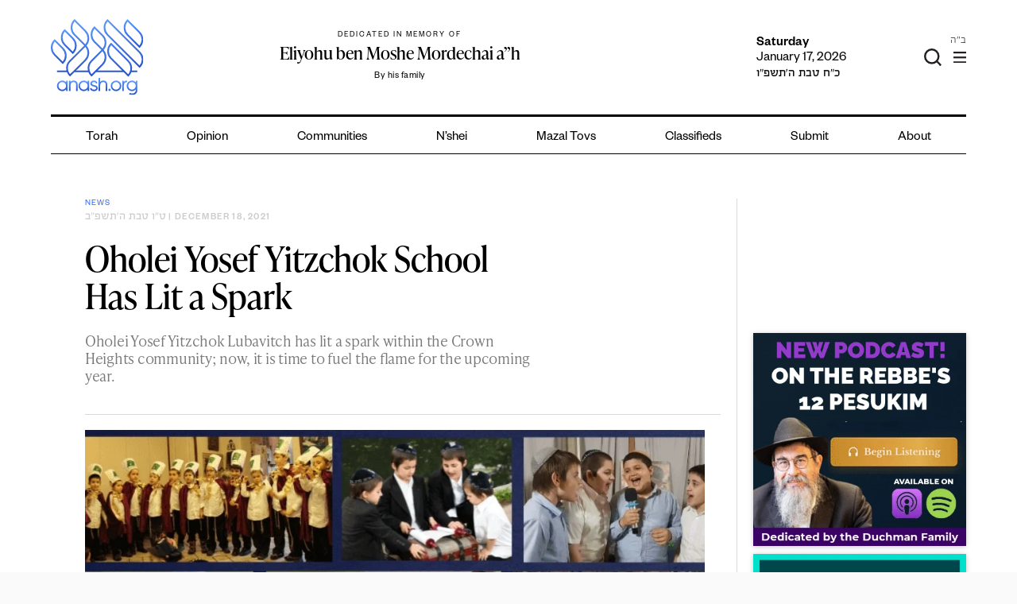

--- FILE ---
content_type: text/html; charset=UTF-8
request_url: https://anash.org/oholei-yosef-yitzchok-school-has-lit-a-spark/
body_size: 36556
content:
<!doctype html>
<html lang="en-US" xmlns:og="http://opengraphprotocol.org/schema/" xmlns:fb="http://www.facebook.com/2008/fbml">
<head>
<meta charset="UTF-8">
<script type="text/javascript">
/* <![CDATA[ */
var gform;gform||(document.addEventListener("gform_main_scripts_loaded",function(){gform.scriptsLoaded=!0}),window.addEventListener("DOMContentLoaded",function(){gform.domLoaded=!0}),gform={domLoaded:!1,scriptsLoaded:!1,initializeOnLoaded:function(o){gform.domLoaded&&gform.scriptsLoaded?o():!gform.domLoaded&&gform.scriptsLoaded?window.addEventListener("DOMContentLoaded",o):document.addEventListener("gform_main_scripts_loaded",o)},hooks:{action:{},filter:{}},addAction:function(o,n,r,t){gform.addHook("action",o,n,r,t)},addFilter:function(o,n,r,t){gform.addHook("filter",o,n,r,t)},doAction:function(o){gform.doHook("action",o,arguments)},applyFilters:function(o){return gform.doHook("filter",o,arguments)},removeAction:function(o,n){gform.removeHook("action",o,n)},removeFilter:function(o,n,r){gform.removeHook("filter",o,n,r)},addHook:function(o,n,r,t,i){null==gform.hooks[o][n]&&(gform.hooks[o][n]=[]);var e=gform.hooks[o][n];null==i&&(i=n+"_"+e.length),gform.hooks[o][n].push({tag:i,callable:r,priority:t=null==t?10:t})},doHook:function(n,o,r){var t;if(r=Array.prototype.slice.call(r,1),null!=gform.hooks[n][o]&&((o=gform.hooks[n][o]).sort(function(o,n){return o.priority-n.priority}),o.forEach(function(o){"function"!=typeof(t=o.callable)&&(t=window[t]),"action"==n?t.apply(null,r):r[0]=t.apply(null,r)})),"filter"==n)return r[0]},removeHook:function(o,n,t,i){var r;null!=gform.hooks[o][n]&&(r=(r=gform.hooks[o][n]).filter(function(o,n,r){return!!(null!=i&&i!=o.tag||null!=t&&t!=o.priority)}),gform.hooks[o][n]=r)}}); 
/* ]]> */
</script>
<meta name="viewport" content="width=device-width, initial-scale=1">
<link rel="profile" href="https://gmpg.org/xfn/11">
<meta name="theme-color" content="#3369f6">
<meta name='robots' content='index, follow, max-image-preview:large, max-snippet:-1, max-video-preview:-1' />
<!-- Google Tag Manager for WordPress by gtm4wp.com -->
<script data-cfasync="false" data-pagespeed-no-defer>
var gtm4wp_datalayer_name = "dataLayer";
var dataLayer = dataLayer || [];
</script>
<!-- End Google Tag Manager for WordPress by gtm4wp.com -->
<!-- This site is optimized with the Yoast SEO plugin v26.7 - https://yoast.com/wordpress/plugins/seo/ -->
<title>Oholei Yosef Yitzchok School Has Lit a Spark | Anash.org</title>
<link rel="canonical" href="https://anash.org/oholei-yosef-yitzchok-school-has-lit-a-spark/" />
<meta property="og:locale" content="en_US" />
<meta property="og:type" content="article" />
<meta property="og:title" content="Oholei Yosef Yitzchok School Has Lit a Spark | Anash.org" />
<meta property="og:description" content="Oholei Yosef Yitzchok Lubavitch has lit a spark within the Crown Heights community; now, it is time to fuel the flame for the upcoming year." />
<meta property="og:url" content="https://anash.org/oholei-yosef-yitzchok-school-has-lit-a-spark/" />
<meta property="og:site_name" content="Anash.org" />
<meta property="article:publisher" content="https://www.facebook.com/anashnews/" />
<meta property="article:published_time" content="2021-12-19T02:30:00+00:00" />
<meta property="article:modified_time" content="2021-12-19T05:32:16+00:00" />
<meta name="author" content="Anash" />
<script type="application/ld+json" class="yoast-schema-graph">{"@context":"https://schema.org","@graph":[{"@type":["Article","BlogPosting"],"@id":"https://anash.org/oholei-yosef-yitzchok-school-has-lit-a-spark/#article","isPartOf":{"@id":"https://anash.org/oholei-yosef-yitzchok-school-has-lit-a-spark/"},"author":{"name":"Anash","@id":"https://anash.org/#/schema/person/205e44347ec6244e24954246de46f9d4"},"headline":"Oholei Yosef Yitzchok School Has Lit a Spark","datePublished":"2021-12-19T02:30:00+00:00","dateModified":"2021-12-19T05:32:16+00:00","mainEntityOfPage":{"@id":"https://anash.org/oholei-yosef-yitzchok-school-has-lit-a-spark/"},"wordCount":404,"commentCount":0,"publisher":{"@id":"https://anash.org/#organization"},"image":{"@id":"https://anash.org/oholei-yosef-yitzchok-school-has-lit-a-spark/#primaryimage"},"thumbnailUrl":"https://files.anash.org/uploads/2021/12/5-teves-22.jpg","articleSection":["News"],"inLanguage":"en-US","potentialAction":[{"@type":"CommentAction","name":"Comment","target":["https://anash.org/oholei-yosef-yitzchok-school-has-lit-a-spark/#respond"]}]},{"@type":"WebPage","@id":"https://anash.org/oholei-yosef-yitzchok-school-has-lit-a-spark/","url":"https://anash.org/oholei-yosef-yitzchok-school-has-lit-a-spark/","name":"Oholei Yosef Yitzchok School Has Lit a Spark | Anash.org","isPartOf":{"@id":"https://anash.org/#website"},"primaryImageOfPage":{"@id":"https://anash.org/oholei-yosef-yitzchok-school-has-lit-a-spark/#primaryimage"},"image":{"@id":"https://anash.org/oholei-yosef-yitzchok-school-has-lit-a-spark/#primaryimage"},"thumbnailUrl":"https://files.anash.org/uploads/2021/12/5-teves-22.jpg","datePublished":"2021-12-19T02:30:00+00:00","dateModified":"2021-12-19T05:32:16+00:00","breadcrumb":{"@id":"https://anash.org/oholei-yosef-yitzchok-school-has-lit-a-spark/#breadcrumb"},"inLanguage":"en-US","potentialAction":[{"@type":"ReadAction","target":["https://anash.org/oholei-yosef-yitzchok-school-has-lit-a-spark/"]}]},{"@type":"ImageObject","inLanguage":"en-US","@id":"https://anash.org/oholei-yosef-yitzchok-school-has-lit-a-spark/#primaryimage","url":"https://files.anash.org/uploads/2021/12/5-teves-22.jpg","contentUrl":"https://files.anash.org/uploads/2021/12/5-teves-22.jpg","width":964,"height":1000},{"@type":"BreadcrumbList","@id":"https://anash.org/oholei-yosef-yitzchok-school-has-lit-a-spark/#breadcrumb","itemListElement":[{"@type":"ListItem","position":1,"name":"Home","item":"https://anash.org/"},{"@type":"ListItem","position":2,"name":"Oholei Yosef Yitzchok School Has Lit a Spark"}]},{"@type":"WebSite","@id":"https://anash.org/#website","url":"https://anash.org/","name":"Anash.org","description":"News, Views, Inspiration","publisher":{"@id":"https://anash.org/#organization"},"alternateName":"Anash","potentialAction":[{"@type":"SearchAction","target":{"@type":"EntryPoint","urlTemplate":"https://anash.org/?s={search_term_string}"},"query-input":{"@type":"PropertyValueSpecification","valueRequired":true,"valueName":"search_term_string"}}],"inLanguage":"en-US"},{"@type":"Organization","@id":"https://anash.org/#organization","name":"Anash.org News","url":"https://anash.org/","logo":{"@type":"ImageObject","inLanguage":"en-US","@id":"https://anash.org/#/schema/logo/image/","url":"https://files.anash.org/uploads/2025/09/Anash-Logo.svg","contentUrl":"https://files.anash.org/uploads/2025/09/Anash-Logo.svg","width":1,"height":1,"caption":"Anash.org News"},"image":{"@id":"https://anash.org/#/schema/logo/image/"},"sameAs":["https://www.facebook.com/anashnews/","https://x.com/anashorgnews","https://www.instagram.com/anashorgnews/","https://www.youtube.com/@Anashorgnews","https://open.spotify.com/show/3LnnKcl9jVVFyE9wDbJ0GI"]},{"@type":"Person","@id":"https://anash.org/#/schema/person/205e44347ec6244e24954246de46f9d4","name":"Anash","url":"https://anash.org/author/anash/"}]}</script>
<!-- / Yoast SEO plugin. -->
<link rel='dns-prefetch' href='//static.addtoany.com' />
<link rel='dns-prefetch' href='//cdnjs.cloudflare.com' />
<link rel='dns-prefetch' href='//fonts.googleapis.com' />
<link rel='dns-prefetch' href='//files.anash.org' />
<link rel="alternate" type="application/rss+xml" title="Anash.org &raquo; Feed" href="https://anash.org/feed/" />
<link rel="alternate" type="application/rss+xml" title="Anash.org &raquo; Comments Feed" href="https://anash.org/comments/feed/" />
<link rel="alternate" type="text/calendar" title="Anash.org &raquo; iCal Feed" href="https://anash.org/events/?ical=1" />
<script type="text/javascript" id="wpp-js" src="https://anash.org/wp-content/plugins/wordpress-popular-posts/assets/js/wpp.min.js?ver=7.3.6" data-sampling="0" data-sampling-rate="100" data-api-url="https://anash.org/wp-json/wordpress-popular-posts" data-post-id="332970" data-token="afb234f144" data-lang="0" data-debug="0"></script>
<link rel="alternate" type="application/rss+xml" title="Anash.org &raquo; Oholei Yosef Yitzchok School Has Lit a Spark Comments Feed" href="https://anash.org/oholei-yosef-yitzchok-school-has-lit-a-spark/feed/" />
<link rel="alternate" title="oEmbed (JSON)" type="application/json+oembed" href="https://anash.org/wp-json/oembed/1.0/embed?url=https%3A%2F%2Fanash.org%2Foholei-yosef-yitzchok-school-has-lit-a-spark%2F" />
<link rel="alternate" title="oEmbed (XML)" type="text/xml+oembed" href="https://anash.org/wp-json/oembed/1.0/embed?url=https%3A%2F%2Fanash.org%2Foholei-yosef-yitzchok-school-has-lit-a-spark%2F&#038;format=xml" />
<meta property="og:title" content="Oholei Yosef Yitzchok School Has Lit a Spark"/><meta property="og:type" content="article"/><meta property="og:description" content="Oholei Yosef Yitzchok Lubavitch has lit a spark within the Crown Heights community; now, it is time to fuel the flame for the upcoming year. "/><meta property="og:url" content="https://anash.org/oholei-yosef-yitzchok-school-has-lit-a-spark/"/><meta property="og:image" content="https://files.anash.org/uploads/2021/12/5-teves-22.jpg"/>
<!-- This site uses the Google Analytics by MonsterInsights plugin v9.11.1 - Using Analytics tracking - https://www.monsterinsights.com/ -->
<script src="//www.googletagmanager.com/gtag/js?id=G-QSVRVCSBVC"  data-cfasync="false" data-wpfc-render="false" type="text/javascript" async></script>
<script data-cfasync="false" data-wpfc-render="false" type="text/javascript">
var mi_version = '9.11.1';
var mi_track_user = true;
var mi_no_track_reason = '';
var MonsterInsightsDefaultLocations = {"page_location":"https:\/\/anash.org\/oholei-yosef-yitzchok-school-has-lit-a-spark\/"};
if ( typeof MonsterInsightsPrivacyGuardFilter === 'function' ) {
var MonsterInsightsLocations = (typeof MonsterInsightsExcludeQuery === 'object') ? MonsterInsightsPrivacyGuardFilter( MonsterInsightsExcludeQuery ) : MonsterInsightsPrivacyGuardFilter( MonsterInsightsDefaultLocations );
} else {
var MonsterInsightsLocations = (typeof MonsterInsightsExcludeQuery === 'object') ? MonsterInsightsExcludeQuery : MonsterInsightsDefaultLocations;
}
var disableStrs = [
'ga-disable-G-QSVRVCSBVC',
];
/* Function to detect opted out users */
function __gtagTrackerIsOptedOut() {
for (var index = 0; index < disableStrs.length; index++) {
if (document.cookie.indexOf(disableStrs[index] + '=true') > -1) {
return true;
}
}
return false;
}
/* Disable tracking if the opt-out cookie exists. */
if (__gtagTrackerIsOptedOut()) {
for (var index = 0; index < disableStrs.length; index++) {
window[disableStrs[index]] = true;
}
}
/* Opt-out function */
function __gtagTrackerOptout() {
for (var index = 0; index < disableStrs.length; index++) {
document.cookie = disableStrs[index] + '=true; expires=Thu, 31 Dec 2099 23:59:59 UTC; path=/';
window[disableStrs[index]] = true;
}
}
if ('undefined' === typeof gaOptout) {
function gaOptout() {
__gtagTrackerOptout();
}
}
window.dataLayer = window.dataLayer || [];
window.MonsterInsightsDualTracker = {
helpers: {},
trackers: {},
};
if (mi_track_user) {
function __gtagDataLayer() {
dataLayer.push(arguments);
}
function __gtagTracker(type, name, parameters) {
if (!parameters) {
parameters = {};
}
if (parameters.send_to) {
__gtagDataLayer.apply(null, arguments);
return;
}
if (type === 'event') {
parameters.send_to = monsterinsights_frontend.v4_id;
var hookName = name;
if (typeof parameters['event_category'] !== 'undefined') {
hookName = parameters['event_category'] + ':' + name;
}
if (typeof MonsterInsightsDualTracker.trackers[hookName] !== 'undefined') {
MonsterInsightsDualTracker.trackers[hookName](parameters);
} else {
__gtagDataLayer('event', name, parameters);
}
} else {
__gtagDataLayer.apply(null, arguments);
}
}
__gtagTracker('js', new Date());
__gtagTracker('set', {
'developer_id.dZGIzZG': true,
});
if ( MonsterInsightsLocations.page_location ) {
__gtagTracker('set', MonsterInsightsLocations);
}
__gtagTracker('config', 'G-QSVRVCSBVC', {"forceSSL":"true","link_attribution":"true"} );
window.gtag = __gtagTracker;										(function () {
/* https://developers.google.com/analytics/devguides/collection/analyticsjs/ */
/* ga and __gaTracker compatibility shim. */
var noopfn = function () {
return null;
};
var newtracker = function () {
return new Tracker();
};
var Tracker = function () {
return null;
};
var p = Tracker.prototype;
p.get = noopfn;
p.set = noopfn;
p.send = function () {
var args = Array.prototype.slice.call(arguments);
args.unshift('send');
__gaTracker.apply(null, args);
};
var __gaTracker = function () {
var len = arguments.length;
if (len === 0) {
return;
}
var f = arguments[len - 1];
if (typeof f !== 'object' || f === null || typeof f.hitCallback !== 'function') {
if ('send' === arguments[0]) {
var hitConverted, hitObject = false, action;
if ('event' === arguments[1]) {
if ('undefined' !== typeof arguments[3]) {
hitObject = {
'eventAction': arguments[3],
'eventCategory': arguments[2],
'eventLabel': arguments[4],
'value': arguments[5] ? arguments[5] : 1,
}
}
}
if ('pageview' === arguments[1]) {
if ('undefined' !== typeof arguments[2]) {
hitObject = {
'eventAction': 'page_view',
'page_path': arguments[2],
}
}
}
if (typeof arguments[2] === 'object') {
hitObject = arguments[2];
}
if (typeof arguments[5] === 'object') {
Object.assign(hitObject, arguments[5]);
}
if ('undefined' !== typeof arguments[1].hitType) {
hitObject = arguments[1];
if ('pageview' === hitObject.hitType) {
hitObject.eventAction = 'page_view';
}
}
if (hitObject) {
action = 'timing' === arguments[1].hitType ? 'timing_complete' : hitObject.eventAction;
hitConverted = mapArgs(hitObject);
__gtagTracker('event', action, hitConverted);
}
}
return;
}
function mapArgs(args) {
var arg, hit = {};
var gaMap = {
'eventCategory': 'event_category',
'eventAction': 'event_action',
'eventLabel': 'event_label',
'eventValue': 'event_value',
'nonInteraction': 'non_interaction',
'timingCategory': 'event_category',
'timingVar': 'name',
'timingValue': 'value',
'timingLabel': 'event_label',
'page': 'page_path',
'location': 'page_location',
'title': 'page_title',
'referrer' : 'page_referrer',
};
for (arg in args) {
if (!(!args.hasOwnProperty(arg) || !gaMap.hasOwnProperty(arg))) {
hit[gaMap[arg]] = args[arg];
} else {
hit[arg] = args[arg];
}
}
return hit;
}
try {
f.hitCallback();
} catch (ex) {
}
};
__gaTracker.create = newtracker;
__gaTracker.getByName = newtracker;
__gaTracker.getAll = function () {
return [];
};
__gaTracker.remove = noopfn;
__gaTracker.loaded = true;
window['__gaTracker'] = __gaTracker;
})();
} else {
console.log("");
(function () {
function __gtagTracker() {
return null;
}
window['__gtagTracker'] = __gtagTracker;
window['gtag'] = __gtagTracker;
})();
}
</script>
<!-- / Google Analytics by MonsterInsights -->
<!-- anash.org is managing ads with Advanced Ads --><script data-wpfc-render="false" id="anash-ready">
window.advanced_ads_ready=function(e,a){a=a||"complete";var d=function(e){return"interactive"===a?"loading"!==e:"complete"===e};d(document.readyState)?e():document.addEventListener("readystatechange",(function(a){d(a.target.readyState)&&e()}),{once:"interactive"===a})},window.advanced_ads_ready_queue=window.advanced_ads_ready_queue||[];		</script>
<style id='wp-img-auto-sizes-contain-inline-css' type='text/css'>
img:is([sizes=auto i],[sizes^="auto," i]){contain-intrinsic-size:3000px 1500px}
/*# sourceURL=wp-img-auto-sizes-contain-inline-css */
</style>
<link rel='stylesheet' id='wpadverts-ci-css' href='//anash.org/wp-content/cache/wpfc-minified/qm5ppiv/bq02p.css' type='text/css' media='all' />
<link rel='stylesheet' id='wp-block-library-css' href='//anash.org/wp-content/cache/wpfc-minified/7v20k62j/bq02p.css' type='text/css' media='all' />
<style id='wp-block-paragraph-inline-css' type='text/css'>
.is-small-text{font-size:.875em}.is-regular-text{font-size:1em}.is-large-text{font-size:2.25em}.is-larger-text{font-size:3em}.has-drop-cap:not(:focus):first-letter{float:left;font-size:8.4em;font-style:normal;font-weight:100;line-height:.68;margin:.05em .1em 0 0;text-transform:uppercase}body.rtl .has-drop-cap:not(:focus):first-letter{float:none;margin-left:.1em}p.has-drop-cap.has-background{overflow:hidden}:root :where(p.has-background){padding:1.25em 2.375em}:where(p.has-text-color:not(.has-link-color)) a{color:inherit}p.has-text-align-left[style*="writing-mode:vertical-lr"],p.has-text-align-right[style*="writing-mode:vertical-rl"]{rotate:180deg}
/*# sourceURL=https://anash.org/wp-includes/blocks/paragraph/style.min.css */
</style>
<style id='global-styles-inline-css' type='text/css'>
:root{--wp--preset--aspect-ratio--square: 1;--wp--preset--aspect-ratio--4-3: 4/3;--wp--preset--aspect-ratio--3-4: 3/4;--wp--preset--aspect-ratio--3-2: 3/2;--wp--preset--aspect-ratio--2-3: 2/3;--wp--preset--aspect-ratio--16-9: 16/9;--wp--preset--aspect-ratio--9-16: 9/16;--wp--preset--color--black: #000000;--wp--preset--color--cyan-bluish-gray: #abb8c3;--wp--preset--color--white: #ffffff;--wp--preset--color--pale-pink: #f78da7;--wp--preset--color--vivid-red: #cf2e2e;--wp--preset--color--luminous-vivid-orange: #ff6900;--wp--preset--color--luminous-vivid-amber: #fcb900;--wp--preset--color--light-green-cyan: #7bdcb5;--wp--preset--color--vivid-green-cyan: #00d084;--wp--preset--color--pale-cyan-blue: #8ed1fc;--wp--preset--color--vivid-cyan-blue: #0693e3;--wp--preset--color--vivid-purple: #9b51e0;--wp--preset--gradient--vivid-cyan-blue-to-vivid-purple: linear-gradient(135deg,rgb(6,147,227) 0%,rgb(155,81,224) 100%);--wp--preset--gradient--light-green-cyan-to-vivid-green-cyan: linear-gradient(135deg,rgb(122,220,180) 0%,rgb(0,208,130) 100%);--wp--preset--gradient--luminous-vivid-amber-to-luminous-vivid-orange: linear-gradient(135deg,rgb(252,185,0) 0%,rgb(255,105,0) 100%);--wp--preset--gradient--luminous-vivid-orange-to-vivid-red: linear-gradient(135deg,rgb(255,105,0) 0%,rgb(207,46,46) 100%);--wp--preset--gradient--very-light-gray-to-cyan-bluish-gray: linear-gradient(135deg,rgb(238,238,238) 0%,rgb(169,184,195) 100%);--wp--preset--gradient--cool-to-warm-spectrum: linear-gradient(135deg,rgb(74,234,220) 0%,rgb(151,120,209) 20%,rgb(207,42,186) 40%,rgb(238,44,130) 60%,rgb(251,105,98) 80%,rgb(254,248,76) 100%);--wp--preset--gradient--blush-light-purple: linear-gradient(135deg,rgb(255,206,236) 0%,rgb(152,150,240) 100%);--wp--preset--gradient--blush-bordeaux: linear-gradient(135deg,rgb(254,205,165) 0%,rgb(254,45,45) 50%,rgb(107,0,62) 100%);--wp--preset--gradient--luminous-dusk: linear-gradient(135deg,rgb(255,203,112) 0%,rgb(199,81,192) 50%,rgb(65,88,208) 100%);--wp--preset--gradient--pale-ocean: linear-gradient(135deg,rgb(255,245,203) 0%,rgb(182,227,212) 50%,rgb(51,167,181) 100%);--wp--preset--gradient--electric-grass: linear-gradient(135deg,rgb(202,248,128) 0%,rgb(113,206,126) 100%);--wp--preset--gradient--midnight: linear-gradient(135deg,rgb(2,3,129) 0%,rgb(40,116,252) 100%);--wp--preset--font-size--small: 13px;--wp--preset--font-size--medium: 20px;--wp--preset--font-size--large: 36px;--wp--preset--font-size--x-large: 42px;--wp--preset--spacing--20: 0.44rem;--wp--preset--spacing--30: 0.67rem;--wp--preset--spacing--40: 1rem;--wp--preset--spacing--50: 1.5rem;--wp--preset--spacing--60: 2.25rem;--wp--preset--spacing--70: 3.38rem;--wp--preset--spacing--80: 5.06rem;--wp--preset--shadow--natural: 6px 6px 9px rgba(0, 0, 0, 0.2);--wp--preset--shadow--deep: 12px 12px 50px rgba(0, 0, 0, 0.4);--wp--preset--shadow--sharp: 6px 6px 0px rgba(0, 0, 0, 0.2);--wp--preset--shadow--outlined: 6px 6px 0px -3px rgb(255, 255, 255), 6px 6px rgb(0, 0, 0);--wp--preset--shadow--crisp: 6px 6px 0px rgb(0, 0, 0);}:where(.is-layout-flex){gap: 0.5em;}:where(.is-layout-grid){gap: 0.5em;}body .is-layout-flex{display: flex;}.is-layout-flex{flex-wrap: wrap;align-items: center;}.is-layout-flex > :is(*, div){margin: 0;}body .is-layout-grid{display: grid;}.is-layout-grid > :is(*, div){margin: 0;}:where(.wp-block-columns.is-layout-flex){gap: 2em;}:where(.wp-block-columns.is-layout-grid){gap: 2em;}:where(.wp-block-post-template.is-layout-flex){gap: 1.25em;}:where(.wp-block-post-template.is-layout-grid){gap: 1.25em;}.has-black-color{color: var(--wp--preset--color--black) !important;}.has-cyan-bluish-gray-color{color: var(--wp--preset--color--cyan-bluish-gray) !important;}.has-white-color{color: var(--wp--preset--color--white) !important;}.has-pale-pink-color{color: var(--wp--preset--color--pale-pink) !important;}.has-vivid-red-color{color: var(--wp--preset--color--vivid-red) !important;}.has-luminous-vivid-orange-color{color: var(--wp--preset--color--luminous-vivid-orange) !important;}.has-luminous-vivid-amber-color{color: var(--wp--preset--color--luminous-vivid-amber) !important;}.has-light-green-cyan-color{color: var(--wp--preset--color--light-green-cyan) !important;}.has-vivid-green-cyan-color{color: var(--wp--preset--color--vivid-green-cyan) !important;}.has-pale-cyan-blue-color{color: var(--wp--preset--color--pale-cyan-blue) !important;}.has-vivid-cyan-blue-color{color: var(--wp--preset--color--vivid-cyan-blue) !important;}.has-vivid-purple-color{color: var(--wp--preset--color--vivid-purple) !important;}.has-black-background-color{background-color: var(--wp--preset--color--black) !important;}.has-cyan-bluish-gray-background-color{background-color: var(--wp--preset--color--cyan-bluish-gray) !important;}.has-white-background-color{background-color: var(--wp--preset--color--white) !important;}.has-pale-pink-background-color{background-color: var(--wp--preset--color--pale-pink) !important;}.has-vivid-red-background-color{background-color: var(--wp--preset--color--vivid-red) !important;}.has-luminous-vivid-orange-background-color{background-color: var(--wp--preset--color--luminous-vivid-orange) !important;}.has-luminous-vivid-amber-background-color{background-color: var(--wp--preset--color--luminous-vivid-amber) !important;}.has-light-green-cyan-background-color{background-color: var(--wp--preset--color--light-green-cyan) !important;}.has-vivid-green-cyan-background-color{background-color: var(--wp--preset--color--vivid-green-cyan) !important;}.has-pale-cyan-blue-background-color{background-color: var(--wp--preset--color--pale-cyan-blue) !important;}.has-vivid-cyan-blue-background-color{background-color: var(--wp--preset--color--vivid-cyan-blue) !important;}.has-vivid-purple-background-color{background-color: var(--wp--preset--color--vivid-purple) !important;}.has-black-border-color{border-color: var(--wp--preset--color--black) !important;}.has-cyan-bluish-gray-border-color{border-color: var(--wp--preset--color--cyan-bluish-gray) !important;}.has-white-border-color{border-color: var(--wp--preset--color--white) !important;}.has-pale-pink-border-color{border-color: var(--wp--preset--color--pale-pink) !important;}.has-vivid-red-border-color{border-color: var(--wp--preset--color--vivid-red) !important;}.has-luminous-vivid-orange-border-color{border-color: var(--wp--preset--color--luminous-vivid-orange) !important;}.has-luminous-vivid-amber-border-color{border-color: var(--wp--preset--color--luminous-vivid-amber) !important;}.has-light-green-cyan-border-color{border-color: var(--wp--preset--color--light-green-cyan) !important;}.has-vivid-green-cyan-border-color{border-color: var(--wp--preset--color--vivid-green-cyan) !important;}.has-pale-cyan-blue-border-color{border-color: var(--wp--preset--color--pale-cyan-blue) !important;}.has-vivid-cyan-blue-border-color{border-color: var(--wp--preset--color--vivid-cyan-blue) !important;}.has-vivid-purple-border-color{border-color: var(--wp--preset--color--vivid-purple) !important;}.has-vivid-cyan-blue-to-vivid-purple-gradient-background{background: var(--wp--preset--gradient--vivid-cyan-blue-to-vivid-purple) !important;}.has-light-green-cyan-to-vivid-green-cyan-gradient-background{background: var(--wp--preset--gradient--light-green-cyan-to-vivid-green-cyan) !important;}.has-luminous-vivid-amber-to-luminous-vivid-orange-gradient-background{background: var(--wp--preset--gradient--luminous-vivid-amber-to-luminous-vivid-orange) !important;}.has-luminous-vivid-orange-to-vivid-red-gradient-background{background: var(--wp--preset--gradient--luminous-vivid-orange-to-vivid-red) !important;}.has-very-light-gray-to-cyan-bluish-gray-gradient-background{background: var(--wp--preset--gradient--very-light-gray-to-cyan-bluish-gray) !important;}.has-cool-to-warm-spectrum-gradient-background{background: var(--wp--preset--gradient--cool-to-warm-spectrum) !important;}.has-blush-light-purple-gradient-background{background: var(--wp--preset--gradient--blush-light-purple) !important;}.has-blush-bordeaux-gradient-background{background: var(--wp--preset--gradient--blush-bordeaux) !important;}.has-luminous-dusk-gradient-background{background: var(--wp--preset--gradient--luminous-dusk) !important;}.has-pale-ocean-gradient-background{background: var(--wp--preset--gradient--pale-ocean) !important;}.has-electric-grass-gradient-background{background: var(--wp--preset--gradient--electric-grass) !important;}.has-midnight-gradient-background{background: var(--wp--preset--gradient--midnight) !important;}.has-small-font-size{font-size: var(--wp--preset--font-size--small) !important;}.has-medium-font-size{font-size: var(--wp--preset--font-size--medium) !important;}.has-large-font-size{font-size: var(--wp--preset--font-size--large) !important;}.has-x-large-font-size{font-size: var(--wp--preset--font-size--x-large) !important;}
/*# sourceURL=global-styles-inline-css */
</style>
<style id='classic-theme-styles-inline-css' type='text/css'>
/*! This file is auto-generated */
.wp-block-button__link{color:#fff;background-color:#32373c;border-radius:9999px;box-shadow:none;text-decoration:none;padding:calc(.667em + 2px) calc(1.333em + 2px);font-size:1.125em}.wp-block-file__button{background:#32373c;color:#fff;text-decoration:none}
/*# sourceURL=/wp-includes/css/classic-themes.min.css */
</style>
<link rel='stylesheet' id='searchandfilter-css' href='//anash.org/wp-content/cache/wpfc-minified/2frkf3ed/bq02p.css' type='text/css' media='all' />
<link rel='stylesheet' id='vlp-public-css' href='//anash.org/wp-content/cache/wpfc-minified/jr2nspp5/bq02p.css' type='text/css' media='all' />
<link rel='stylesheet' id='wordpress-popular-posts-css-css' href='//anash.org/wp-content/cache/wpfc-minified/eg22gabw/bq02p.css' type='text/css' media='all' />
<link rel='stylesheet' id='wpblog_google_fonts-css' href='https://fonts.googleapis.com/css2?family=Oswald%3Awght%40300%3B400%3B500%3B600%3B700&#038;display=swap&#038;ver=6.9' type='text/css' media='all' />
<link rel='stylesheet' id='wpblog_google_fonts1-css' href='https://fonts.googleapis.com/css2?family=Open+Sans%3Awght%40300%3B400%3B600%3B700%3B800&#038;display=swap&#038;ver=6.9' type='text/css' media='all' />
<link rel='stylesheet' id='swiper-css' href='//anash.org/wp-content/cache/wpfc-minified/fokm12ic/bq02p.css' type='text/css' media='all' />
<link rel='stylesheet' id='swiper-status-css' href='//anash.org/wp-content/cache/wpfc-minified/or9u1qg/bq02p.css' type='text/css' media='all' />
<link rel='stylesheet' id='anash-status-swiper-css' href='//anash.org/wp-content/cache/wpfc-minified/1dimv04o/bq02p.css' type='text/css' media='all' />
<link rel='stylesheet' id='anash-style-css' href='//anash.org/wp-content/cache/wpfc-minified/raq0m8d/bq02p.css' type='text/css' media='all' />
<link rel='stylesheet' id='custom-style-css' href='//anash.org/wp-content/cache/wpfc-minified/ll1pbxx9/bq02p.css' type='text/css' media='all' />
<link rel='stylesheet' id='font-awesome-css' href='//anash.org/wp-content/cache/wpfc-minified/e4th21to/bq02p.css' type='text/css' media='all' />
<link rel='stylesheet' id='select2-css' href='https://cdnjs.cloudflare.com/ajax/libs/select2/4.0.8/css/select2.min.css?ver=9a50703401776ab402495bcde55d94aa' type='text/css' media='all' />
<link rel='stylesheet' id='addtoany-css' href='//anash.org/wp-content/cache/wpfc-minified/d51eqsi1/bq02p.css' type='text/css' media='all' />
<link rel='stylesheet' id='__EPYT__style-css' href='//anash.org/wp-content/cache/wpfc-minified/8uczkqeo/bq02p.css' type='text/css' media='all' />
<style id='__EPYT__style-inline-css' type='text/css'>
.epyt-gallery-thumb {
width: 33.333%;
}
/*# sourceURL=__EPYT__style-inline-css */
</style>
<style id='rocket-lazyload-inline-css' type='text/css'>
.rll-youtube-player{position:relative;padding-bottom:56.23%;height:0;overflow:hidden;max-width:100%;}.rll-youtube-player:focus-within{outline: 2px solid currentColor;outline-offset: 5px;}.rll-youtube-player iframe{position:absolute;top:0;left:0;width:100%;height:100%;z-index:100;background:0 0}.rll-youtube-player img{bottom:0;display:block;left:0;margin:auto;max-width:100%;width:100%;position:absolute;right:0;top:0;border:none;height:auto;-webkit-transition:.4s all;-moz-transition:.4s all;transition:.4s all}.rll-youtube-player img:hover{-webkit-filter:brightness(75%)}.rll-youtube-player .play{height:100%;width:100%;left:0;top:0;position:absolute;background:url(https://anash.org/wp-content/plugins/rocket-lazy-load/assets/img/youtube.png) no-repeat center;background-color: transparent !important;cursor:pointer;border:none;}
/*# sourceURL=rocket-lazyload-inline-css */
</style>
<script type="text/javascript" src="https://anash.org/wp-content/plugins/google-analytics-premium/assets/js/frontend-gtag.min.js?ver=9.11.1" id="monsterinsights-frontend-script-js" async="async" data-wp-strategy="async"></script>
<script data-cfasync="false" data-wpfc-render="false" type="text/javascript" id='monsterinsights-frontend-script-js-extra'>/* <![CDATA[ */
var monsterinsights_frontend = {"js_events_tracking":"true","download_extensions":"doc,pdf,ppt,zip,xls,docx,pptx,xlsx","inbound_paths":"[{\"path\":\"\\\/go\\\/\",\"label\":\"affiliate\"},{\"path\":\"\\\/recommend\\\/\",\"label\":\"affiliate\"},{\"path\":\"\\\/linkout\\\/\",\"label\":\"ad\"}]","home_url":"https:\/\/anash.org","hash_tracking":"false","v4_id":"G-QSVRVCSBVC"};/* ]]> */
</script>
<script type="text/javascript" id="addtoany-core-js-before">
/* <![CDATA[ */
window.a2a_config=window.a2a_config||{};a2a_config.callbacks=[];a2a_config.overlays=[];a2a_config.templates={};
//# sourceURL=addtoany-core-js-before
/* ]]> */
</script>
<script type="text/javascript" defer src="https://static.addtoany.com/menu/page.js" id="addtoany-core-js"></script>
<script type="text/javascript" src="https://anash.org/wp-includes/js/jquery/jquery.min.js?ver=3.7.1" id="jquery-core-js"></script>
<script type="text/javascript" src="https://anash.org/wp-includes/js/jquery/jquery-migrate.min.js?ver=3.4.1" id="jquery-migrate-js"></script>
<script type="text/javascript" defer src="https://anash.org/wp-content/plugins/add-to-any/addtoany.min.js?ver=1.1" id="addtoany-jquery-js"></script>
<script type="text/javascript" id="image-watermark-no-right-click-js-before">
/* <![CDATA[ */
var iwArgsNoRightClick = {"rightclick":"N","draganddrop":"N","devtools":"Y","enableToast":"Y","toastMessage":"This content is protected"};
//# sourceURL=image-watermark-no-right-click-js-before
/* ]]> */
</script>
<script type="text/javascript" src="https://anash.org/wp-content/plugins/image-watermark/js/no-right-click.js?ver=2.0.3" id="image-watermark-no-right-click-js"></script>
<script type="text/javascript" id="advanced-ads-advanced-js-js-extra">
/* <![CDATA[ */
var advads_options = {"blog_id":"1","privacy":{"enabled":false,"state":"not_needed"}};
//# sourceURL=advanced-ads-advanced-js-js-extra
/* ]]> */
</script>
<script type="text/javascript" src="https://anash.org/wp-content/plugins/advanced-ads/public/assets/js/advanced.min.js?ver=1.56.1" id="advanced-ads-advanced-js-js"></script>
<script type="text/javascript" id="advanced_ads_pro/visitor_conditions-js-extra">
/* <![CDATA[ */
var advanced_ads_pro_visitor_conditions = {"referrer_cookie_name":"advanced_ads_pro_visitor_referrer","referrer_exdays":"365","page_impr_cookie_name":"advanced_ads_page_impressions","page_impr_exdays":"3650"};
//# sourceURL=advanced_ads_pro%2Fvisitor_conditions-js-extra
/* ]]> */
</script>
<script type="text/javascript" src="https://anash.org/wp-content/plugins/advanced-ads-pro/modules/advanced-visitor-conditions/inc/conditions.min.js?ver=2.28.2" id="advanced_ads_pro/visitor_conditions-js"></script>
<script type="text/javascript" src="https://cdnjs.cloudflare.com/ajax/libs/select2/4.0.8/js/select2.full.min.js?ver=1" id="select2-js"></script>
<script type="text/javascript" id="main-js-js-extra">
/* <![CDATA[ */
var zmanim_ajax = {"ajax_url":"https://anash.org/wp-admin/admin-ajax.php"};
//# sourceURL=main-js-js-extra
/* ]]> */
</script>
<script type="text/javascript" src="https://anash.org/wp-content/themes/anash-new/assets/js/main.js?ver=1" id="main-js-js"></script>
<script type="text/javascript" id="__ytprefs__-js-extra">
/* <![CDATA[ */
var _EPYT_ = {"ajaxurl":"https://anash.org/wp-admin/admin-ajax.php","security":"f585316dd6","gallery_scrolloffset":"20","eppathtoscripts":"https://anash.org/wp-content/plugins/youtube-embed-plus/scripts/","eppath":"https://anash.org/wp-content/plugins/youtube-embed-plus/","epresponsiveselector":"[\"iframe.__youtube_prefs__\"]","epdovol":"1","version":"14.2.4","evselector":"iframe.__youtube_prefs__[src], iframe[src*=\"youtube.com/embed/\"], iframe[src*=\"youtube-nocookie.com/embed/\"]","ajax_compat":"","maxres_facade":"eager","ytapi_load":"light","pause_others":"","stopMobileBuffer":"1","facade_mode":"1","not_live_on_channel":""};
//# sourceURL=__ytprefs__-js-extra
/* ]]> */
</script>
<script type="text/javascript" defer src="https://anash.org/wp-content/plugins/youtube-embed-plus/scripts/ytprefs.min.js?ver=14.2.4" id="__ytprefs__-js"></script>
<link rel="https://api.w.org/" href="https://anash.org/wp-json/" /><link rel="alternate" title="JSON" type="application/json" href="https://anash.org/wp-json/wp/v2/posts/332970" /><link rel="EditURI" type="application/rsd+xml" title="RSD" href="https://anash.org/xmlrpc.php?rsd" />
<!-- Google Tag Manager -->
<script>(function(w,d,s,l,i){w[l]=w[l]||[];w[l].push({'gtm.start':
new Date().getTime(),event:'gtm.js'});var f=d.getElementsByTagName(s)[0],
j=d.createElement(s),dl=l!='dataLayer'?'&l='+l:'';j.async=true;j.src=
'https://www.googletagmanager.com/gtm.js?id='+i+dl;f.parentNode.insertBefore(j,f);
})(window,document,'script','dataLayer','GTM-KQ7F7TTB');</script>
<!-- End Google Tag Manager -->
<script async='async' src='https://securepubads.g.doubleclick.net/tag/js/gpt.js' type='text/javascript'></script>
<script type='text/javascript'>window.googletag = window.googletag || { cmd:[] };</script>
<script type='text/javascript'>
let anaScript = document.createElement('script');
anaScript.src = 'https://adncdnend.azureedge.net/adtags/anash.adn.js';
document.getElementsByTagName('head')[0].append(anaScript);
</script><meta name="tec-api-version" content="v1"><meta name="tec-api-origin" content="https://anash.org"><link rel="alternate" href="https://anash.org/wp-json/tribe/events/v1/" />
<!-- Google Tag Manager for WordPress by gtm4wp.com -->
<!-- GTM Container placement set to automatic -->
<script data-cfasync="false" data-pagespeed-no-defer>
var dataLayer_content = {"pagePostType":"post","pagePostType2":"single-post","pageCategory":["news"],"pagePostAuthor":"Anash"};
dataLayer.push( dataLayer_content );
</script>
<script data-cfasync="false" data-pagespeed-no-defer>
(function(w,d,s,l,i){w[l]=w[l]||[];w[l].push({'gtm.start':
new Date().getTime(),event:'gtm.js'});var f=d.getElementsByTagName(s)[0],
j=d.createElement(s),dl=l!='dataLayer'?'&l='+l:'';j.async=true;j.src=
'//www.googletagmanager.com/gtm.js?id='+i+dl;f.parentNode.insertBefore(j,f);
})(window,document,'script','dataLayer','GTM-MQ5H4NLQ');
</script>
<script data-cfasync="false" data-pagespeed-no-defer>
(function(w,d,s,l,i){w[l]=w[l]||[];w[l].push({'gtm.start':
new Date().getTime(),event:'gtm.js'});var f=d.getElementsByTagName(s)[0],
j=d.createElement(s),dl=l!='dataLayer'?'&l='+l:'';j.async=true;j.src=
'//www.googletagmanager.com/gtm.js?id='+i+dl;f.parentNode.insertBefore(j,f);
})(window,document,'script','dataLayer','GTM-KQ7F7TTB');
</script>
<!-- End Google Tag Manager for WordPress by gtm4wp.com -->            <style id="wpp-loading-animation-styles">@-webkit-keyframes bgslide{from{background-position-x:0}to{background-position-x:-200%}}@keyframes bgslide{from{background-position-x:0}to{background-position-x:-200%}}.wpp-widget-block-placeholder,.wpp-shortcode-placeholder{margin:0 auto;width:60px;height:3px;background:#dd3737;background:linear-gradient(90deg,#dd3737 0%,#571313 10%,#dd3737 100%);background-size:200% auto;border-radius:3px;-webkit-animation:bgslide 1s infinite linear;animation:bgslide 1s infinite linear}</style>
<script>advads_items = { conditions: {}, display_callbacks: {}, display_effect_callbacks: {}, hide_callbacks: {}, backgrounds: {}, effect_durations: {}, close_functions: {}, showed: [] };</script><style type="text/css" id="anash-layer-custom-css"></style><script type="text/javascript">
var advadsCfpQueue = [];
var advadsCfpAd = function( adID ){
if ( 'undefined' == typeof advadsProCfp ) { advadsCfpQueue.push( adID ) } else { advadsProCfp.addElement( adID ) }
};
</script>
<script type="text/javascript">
var ajaxurl = "https://anash.org/wp-admin/admin-ajax.php";
</script>
<style type="text/css">.wpa-field--website_address, .adverts-field-name-website_address { display: none !important }</style><noscript><style id="rocket-lazyload-nojs-css">.rll-youtube-player, [data-lazy-src]{display:none !important;}</style></noscript>	<link href="//cdn.rawgit.com/noelboss/featherlight/1.7.13/release/featherlight.min.css" type="text/css" rel="stylesheet" />
<link href="//cdn.rawgit.com/noelboss/featherlight/1.7.13/release/featherlight.gallery.min.css" type="text/css" rel="stylesheet" />
<!-- 		<link rel="stylesheet" href="https://use.typekit.net/icc4cdv.css"> -->
<link rel="stylesheet" href="https://use.typekit.net/yuk2oks.css">
<!--<link href="/wp-content/themes/anash/assets/featherlight.gallery.min.css" type="text/css" rel="stylesheet" />
<link href="/wp-content/themes/anash/assets/featherlight.min.css" type="text/css" rel="stylesheet" />-->
<link rel="dns-prefetch" href="//fonts.googleapis.com">
<link rel="dns-prefetch" href="//www.google-analytics.com">
<link rel="dns-prefetch" href="//cdn.rawgit.com">
<link rel="dns-prefetch" href="//cdnjs.cloudflare.com">
<link rel="dns-prefetch" href="//static.addtoany.com">
<link rel="dns-prefetch" href="//www.googletagmanager.com">
<link rel="dns-prefetch" href="//fonts.gstatic.com">
<link rel="dns-prefetch" href="//www.google.com">
<link rel="dns-prefetch" href="//www.doubleclickbygoogle.com">
<link rel="dns-prefetch" href="//files.anash.org">
<link rel="dns-prefetch" href="//www.youtube.com">
<script>
window.onload = function() {
//On mobile, click search icon to toggle search bar appearance
var searchButton = document.getElementById('search-button');
if (searchButton) {
searchButton.onclick = function() {
var menu = document.querySelector('.search-form');
menu.classList.toggle('visible-sm');
};
}
mainContentposition();
};
window.onresize = function() {
mainContentposition();
};
function mainContentposition() {
//On mobile, moving the main content to top
if (window.innerWidth <= 600) {
function insertBefore(el, referenceNode) {
//referenceNode.parentNode.insertBefore(el.get(0), referenceNode.get(0));
}
var movingEl = document.querySelector('div.site-main__detail');
var movingEl2 = document.querySelector('div.additional-image');
var ref = document.querySelector('aside.site-main__sidebar-col1');
insertBefore(movingEl, ref);
insertBefore(movingEl2, ref);
}
if (window.innerWidth > 600) {
function insertBefore(el, referenceNode) {
//referenceNode.parentNode.insertBefore(el.get(0), referenceNode.get(0));
}
var movingEl = document.querySelector('div.site-main__detail');
var ref = document.querySelector('aside.site-main__sidebar-col2');
insertBefore(movingEl, ref);
var movingEl2 = document.querySelector('div.additional-image');
var ref2 = document.querySelector('div.after-additional-image');
insertBefore(movingEl2, ref2);
}
};
</script>
<meta name="theme-color" content="#004F88" />
<meta name="facebook-domain-verification" content="6jfc825wggalj4asd4hmb1y6cmcy3l" />
<link rel='stylesheet' id='gform_basic-css' href='//anash.org/wp-content/cache/wpfc-minified/eh76ioce/bq02p.css' type='text/css' media='all' />
<link rel='stylesheet' id='gform_theme_components-css' href='https://anash.org/wp-content/plugins/gravityforms/assets/css/dist/theme-components.min.css?ver=2.8.17' type='text/css' media='all' />
<link rel='stylesheet' id='gform_theme_ie11-css' href='//anash.org/wp-content/cache/wpfc-minified/86tdppwd/bq02p.css' type='text/css' media='all' />
<link rel='stylesheet' id='gform_theme-css' href='//anash.org/wp-content/cache/wpfc-minified/21knu5he/bq02p.css' type='text/css' media='all' />
<link rel='stylesheet' id='gp-live-preview-admin-css' href='//anash.org/wp-content/cache/wpfc-minified/r37s74p/bq02p.css' type='text/css' media='all' />
</head>
<body data-rsssl=1 class="wp-singular post-template-default single single-post postid-332970 single-format-standard wp-custom-logo wp-theme-anash-new user-registration-page ur-settings-sidebar-show tribe-no-js no-sidebar aa-prefix-anash- tribe-theme-anash-new">
<div id="page" class="site">
<a class="skip-link screen-reader-text" href="#content">Skip to content</a>
<header id="masthead" class="site-header">
<div class='logo-container clear'>
<div class="container flex-container">
<div class="site-header__top">
<div class="site-branding"> <a href="https://anash.org/" class="custom-logo-link" rel="home"><img src="data:image/svg+xml,%3Csvg%20xmlns='http://www.w3.org/2000/svg'%20viewBox='0%200%200%200'%3E%3C/svg%3E" class="custom-logo" alt="Anash Logo" decoding="async" data-lazy-src="https://files.anash.org/uploads/2025/09/Anash-Logo.svg" /><noscript><img src="https://files.anash.org/uploads/2025/09/Anash-Logo.svg" class="custom-logo" alt="Anash Logo" decoding="async" /></noscript></a></div>
<div class="site-dadication">
<h6 style="text-align: center">DEDICATED IN MEMORY OF</h6>
<h3 style="text-align: center">Eliyohu ben Moshe Mordechai a&#8221;h</h3>
<p style="text-align: center">By his family</p>
</div>
<div class="site-header__primary">
<div class="site-header__primary--date">
<p><strong>Saturday</strong><br />January 17, 2026</p>
<p class="primary_data">כ״ח טבת ה׳תשפ״ו</p>
</div>
<div class="search_btn">
<div class="search-form">
<form role="search" method="get" action="https://anash.org/">
<input placeholder="search" class="search__field" name="s" />
<input type="hidden" value="post" name="post_types">
<a href="" class="search_sign"><img src="data:image/svg+xml,%3Csvg%20xmlns='http://www.w3.org/2000/svg'%20viewBox='0%200%2024%200'%3E%3C/svg%3E" width="24" data-lazy-src="https://anash.org/wp-content/themes/anash-new/assets/images/Search.svg" /><noscript><img src="https://anash.org/wp-content/themes/anash-new/assets/images/Search.svg" width="24" /></noscript></a>
</form>
</div>
</div>
<div>
<div class="header__toggle-wrap d-none d-lg-block">
<p class="header__toggle-text mb-0">ב"ה</p>
<a class="toggle_btn d-flex" href="#"><img src="data:image/svg+xml,%3Csvg%20xmlns='http://www.w3.org/2000/svg'%20viewBox='0%200%2020%200'%3E%3C/svg%3E" width="20" data-lazy-src="https://anash.org/wp-content/themes/anash-new/assets/images/menu-open.svg" /><noscript><img src="https://anash.org/wp-content/themes/anash-new/assets/images/menu-open.svg" width="20" /></noscript></a>
</div>
</div>
</div>
</div>
<div class="site-header__bottom">
<nav id="site-navigation" class="main-navigation">
<div class="menu-primary-menu-container"><ul id="primary-menu" class="menu"><li id="menu-item-976984" class="menu-mobile-title menu-item menu-item-type-custom menu-item-object-custom menu-item-976984"><a>Media</a></li>
<li id="menu-item-976986" class="menu-item menu-item-type-taxonomy menu-item-object-category menu-item-976986"><a href="https://anash.org/category/torah/">Torah</a></li>
<li id="menu-item-976987" class="menu-item menu-item-type-taxonomy menu-item-object-category menu-item-976987"><a href="https://anash.org/category/opinion-2/">Opinion</a></li>
<li id="menu-item-976996" class="menu-item menu-item-type-taxonomy menu-item-object-category menu-item-976996"><a href="https://anash.org/category/news/communities/">Communities</a></li>
<li id="menu-item-138" class="menu-item menu-item-type-taxonomy menu-item-object-category menu-item-138"><a href="https://anash.org/category/nshei/">N&#8217;shei</a></li>
<li id="menu-item-2641" class="menu-item menu-item-type-post_type_archive menu-item-object-simchas menu-item-2641"><a href="https://anash.org/simchas/">Mazal Tovs</a></li>
<li id="menu-item-23510" class="menu-item menu-item-type-post_type menu-item-object-page menu-item-has-children menu-item-23510"><a href="https://anash.org/classifieds/">Classifieds</a>
<ul class="sub-menu">
<li id="menu-item-25556" class="menu-item menu-item-type-post_type menu-item-object-page menu-item-25556"><a href="https://anash.org/classifieds/add/">Post Classified</a></li>
<li id="menu-item-277382" class="menu-item menu-item-type-post_type menu-item-object-page menu-item-277382"><a href="https://anash.org/manage-classifieds/">Manage Classifieds</a></li>
</ul>
</li>
<li id="menu-item-976994" class="menu-mobile-title menu-item menu-item-type-custom menu-item-object-custom menu-item-976994"><a>Tools</a></li>
<li id="menu-item-25563" class="menu-item menu-item-type-post_type menu-item-object-page menu-item-has-children menu-item-25563"><a href="https://anash.org/submit/">Submit</a>
<ul class="sub-menu">
<li id="menu-item-25564" class="menu-item menu-item-type-post_type menu-item-object-page menu-item-25564"><a href="https://anash.org/submit/simcha/">Simcha</a></li>
<li id="menu-item-25566" class="menu-item menu-item-type-post_type menu-item-object-page menu-item-25566"><a href="https://anash.org/submit/news/">News</a></li>
<li id="menu-item-25565" class="menu-item menu-item-type-post_type menu-item-object-page menu-item-25565"><a href="https://anash.org/submit/letter/">Inbox</a></li>
<li id="menu-item-80830" class="menu-item menu-item-type-custom menu-item-object-custom menu-item-80830"><a href="/events/community/add">Event</a></li>
<li id="menu-item-976995" class="menu-item menu-item-type-post_type menu-item-object-page menu-item-976995"><a href="https://anash.org/submit-status/">Status</a></li>
</ul>
</li>
<li id="menu-item-8069" class="mobileonly menu-item menu-item-type-custom menu-item-object-custom menu-item-8069"><a href="/zmanim">Zmanim</a></li>
<li id="menu-item-8070" class="mobileonly menu-item menu-item-type-custom menu-item-object-custom menu-item-8070"><a href="/periodicals">Periodicals</a></li>
<li id="menu-item-27" class="menu-item menu-item-type-post_type menu-item-object-page menu-item-27"><a href="https://anash.org/about/">About</a></li>
</ul></div>							<div class="site-header__drops"></div>
</nav>
</div>
</div>
</div>
<div id="mobile_header">
<div class="mobile_header-container">
<div class="site-branding">
<a href="https://anash.org">
<img src="data:image/svg+xml,%3Csvg%20xmlns='http://www.w3.org/2000/svg'%20viewBox='0%200%2080%200'%3E%3C/svg%3E" width="80" data-lazy-src="https://files.anash.org/uploads/2024/01/white-site-logo.png" /><noscript><img src="https://files.anash.org/uploads/2024/01/white-site-logo.png" width="80" /></noscript>
</a>
</div>
<div class="header-m__rightside d-flex">
<a href="#" class="btn-search-mobile">
<img src="data:image/svg+xml,%3Csvg%20xmlns='http://www.w3.org/2000/svg'%20viewBox='0%200%2019%200'%3E%3C/svg%3E" width="19" data-lazy-src="https://anash.org/wp-content/themes/anash-new/assets/images/Search-white.svg" /><noscript><img src="https://anash.org/wp-content/themes/anash-new/assets/images/Search-white.svg" width="19" /></noscript>
</a>
<div class="header-m__toggle-wrap">
<p class="header-m__toggle-text mb-0">ב"ה</p>
<div class="toggle_btn">
<i class="fas fa-bars"></i>
</div>
</div>
</div>
</div>
</div>
<a class="header-menu-overlay" href="#" style="display: none;"></a>
<div class="sc-mobile-menu">
<a class="header-menu-close d-none d-lg-block" href="#"><img src="data:image/svg+xml,%3Csvg%20xmlns='http://www.w3.org/2000/svg'%20viewBox='0%200%2024%200'%3E%3C/svg%3E" width="24" data-lazy-src="https://anash.org/wp-content/themes/anash-new/assets/images/menu-close.svg" /><noscript><img src="https://anash.org/wp-content/themes/anash-new/assets/images/menu-close.svg" width="24" /></noscript></a>
<div class="menu-primary-menu-container"><ul id="menu-primary-menu" class="menu"><li class="menu-mobile-title menu-item menu-item-type-custom menu-item-object-custom menu-item-976984"><a>Media</a></li>
<li class="menu-item menu-item-type-taxonomy menu-item-object-category menu-item-976986"><a href="https://anash.org/category/torah/">Torah</a></li>
<li class="menu-item menu-item-type-taxonomy menu-item-object-category menu-item-976987"><a href="https://anash.org/category/opinion-2/">Opinion</a></li>
<li class="menu-item menu-item-type-taxonomy menu-item-object-category menu-item-976996"><a href="https://anash.org/category/news/communities/">Communities</a></li>
<li class="menu-item menu-item-type-taxonomy menu-item-object-category menu-item-138"><a href="https://anash.org/category/nshei/">N&#8217;shei</a></li>
<li class="menu-item menu-item-type-post_type_archive menu-item-object-simchas menu-item-2641"><a href="https://anash.org/simchas/">Mazal Tovs</a></li>
<li class="menu-item menu-item-type-post_type menu-item-object-page menu-item-has-children menu-item-23510"><a href="https://anash.org/classifieds/">Classifieds</a>
<ul class="sub-menu">
<li class="menu-item menu-item-type-post_type menu-item-object-page menu-item-25556"><a href="https://anash.org/classifieds/add/">Post Classified</a></li>
<li class="menu-item menu-item-type-post_type menu-item-object-page menu-item-277382"><a href="https://anash.org/manage-classifieds/">Manage Classifieds</a></li>
</ul>
</li>
<li class="menu-mobile-title menu-item menu-item-type-custom menu-item-object-custom menu-item-976994"><a>Tools</a></li>
<li class="menu-item menu-item-type-post_type menu-item-object-page menu-item-has-children menu-item-25563"><a href="https://anash.org/submit/">Submit</a>
<ul class="sub-menu">
<li class="menu-item menu-item-type-post_type menu-item-object-page menu-item-25564"><a href="https://anash.org/submit/simcha/">Simcha</a></li>
<li class="menu-item menu-item-type-post_type menu-item-object-page menu-item-25566"><a href="https://anash.org/submit/news/">News</a></li>
<li class="menu-item menu-item-type-post_type menu-item-object-page menu-item-25565"><a href="https://anash.org/submit/letter/">Inbox</a></li>
<li class="menu-item menu-item-type-custom menu-item-object-custom menu-item-80830"><a href="/events/community/add">Event</a></li>
<li class="menu-item menu-item-type-post_type menu-item-object-page menu-item-976995"><a href="https://anash.org/submit-status/">Status</a></li>
</ul>
</li>
<li class="mobileonly menu-item menu-item-type-custom menu-item-object-custom menu-item-8069"><a href="/zmanim">Zmanim</a></li>
<li class="mobileonly menu-item menu-item-type-custom menu-item-object-custom menu-item-8070"><a href="/periodicals">Periodicals</a></li>
<li class="menu-item menu-item-type-post_type menu-item-object-page menu-item-27"><a href="https://anash.org/about/">About</a></li>
</ul></div>			</div>
<div class="sc-search-popup">
<a href="#" class="search-popup__close"><i class="fas fa-bars"></i></a>
<div class="search-popup__overlay">
</div>
<div class="container">
<form method="get" class="searchform" action="https://anash.org">
<input type="text" class="field" name="s" id="s" placeholder="Search" />
<button type="submit">
<img src="data:image/svg+xml,%3Csvg%20xmlns='http://www.w3.org/2000/svg'%20viewBox='0%200%2019%200'%3E%3C/svg%3E" width="19" data-lazy-src="https://anash.org/wp-content/themes/anash-new/assets/images/Search-white.svg" /><noscript><img src="https://anash.org/wp-content/themes/anash-new/assets/images/Search-white.svg" width="19" /></noscript>
</button>
</form>
</div>
</div>
</header>
<div class="sc-dadication site-dadication d-lg-none">
<h6 style="text-align: center">DEDICATED IN MEMORY OF</h6>
<h3 style="text-align: center">Eliyohu ben Moshe Mordechai a&#8221;h</h3>
<p style="text-align: center">By his family</p>
</div>
<div id="content" class="site-content">	<div id="single_primary">
<main id="main" class="site-main">
<div class="container">
<div class="col-12 col-lg-9 single_data--col">
<div class="single_data">
<div class="single_con--width">
<div class="single-post__metadata">
<div>
<a href="https://anash.org/category/news/" class="single_cat"> News </a>
</div>
<p class="single-post__date"><span class='hebrew-date'>ט״ו טבת ה׳תשפ״ב</span> | December 18, 2021</p>
</div>
<h1 class="single_title">Oholei Yosef Yitzchok School Has Lit a Spark</h1>
<div class="single_excerpt"> <p>Oholei Yosef Yitzchok Lubavitch has lit a spark within the Crown Heights community; now, it is time to fuel the flame for the upcoming year. </p>
</div>
</div>
<div class="single__img-box">
<img src="data:image/svg+xml,%3Csvg%20xmlns='http://www.w3.org/2000/svg'%20viewBox='0%200%200%200'%3E%3C/svg%3E" class="single_image" data-lazy-src="https://files.anash.org/uploads/2021/12/5-teves-22.jpg" /><noscript><img src="https://files.anash.org/uploads/2021/12/5-teves-22.jpg" class="single_image" /></noscript>
<!-- <div data-bg="https://files.anash.org/uploads/2021/12/5-teves-22.jpg" class="single__bgimg-box ratio ratio-3x2 bg-img rocket-lazyload" style=" background-position: 50% 50%;"></div> -->
</div>
<div class="single_content single_con--width">
<p><strong>Oholei Yosef Yitzchok Lubavitch has lit a spark within the Crown Heights community; now, it is time to fuel the flame for the upcoming year. </strong></p>
<p>Oholei Yosef Yitzchok Lubavitch has lit a spark within the Crown Heights community; now, it is time to fuel the flame for the upcoming year.</p>
<p>OYYL has been servicing the Crown Heights community for the past 11 years, offering authentic Jewish and Chassidic education for children, regardless of their socio-economic background. Driven by the Rebbe’s ideal of “<em>Chinuch Al Taharas Hakodesh,”</em> OYYL has imbued its 200 alumni and aspires to infuse its current students with a love and passion for <em>Yiddishkeit </em>and <em>Chassidus.&nbsp;</em></p>
<p>Yet, OYYL is not just another school offering the same-old “cookie-cutter” education. OYYL combines a forward-thinking and progressively minded style of pedagogy with an absolute dedication to Chassidic values. Such methods include skill-based learning, holistic child growth perception, and new-age communication techniques.&nbsp;</p>
<p>The curriculum directors and staff of OYYL have tirelessly created a multisensory skill-based curriculum where the school’s preschool and elementary-aged students can individually experience and interact with what they are studying. The school prides itself on providing individualized student attention with smaller class sizes, creating a nurturing and supportive environment.</p>
<p>Students and parents alike have commented on the change that the school atmosphere has made. Children are excited to go to school; they feel loved and cared for by their teachers, connect with their peers, and walk away with grounded <em>Midos Tovos </em>and Torah knowledge. Parents feel that there are capable and well-trained educators personally guiding their children, in and out of school, and they have someone to turn to with any concerns.</p>
<p>But what you may not realize is that a great &#8211; and ever-improving &#8211; Chabad education does not happen on its own.&nbsp;</p>
<p>It relies on the generous hearts of people like YOU!</p><div  class="anash-8d7c9d6ac34836a0d3b05814af66c5b8 anash-single-article-between-paragraphs" id="anash-8d7c9d6ac34836a0d3b05814af66c5b8"></div>
<p>People who care about the next generation of <em>Bnei Torah</em>.</p>
<p>People who care about providing individualized attention for each child.</p>
<p>People who care about infusing children with a passion for <em>Chassidus, </em>the <em>Rebbe, </em>and <em>Moshiach.</em></p>
<p><strong>Today- SUNDAY- 15th of TEVES/ Dec.19</strong><strong><em> For 48 hours!!</em></strong><strong><em>&nbsp;</em></strong></p>
<p>Please partner with OYYL by contributing to their end-of-year campaign. Be it $50, $500, or $5000, your contribution will make a lasting impact on fueling the future generation of healthy, learned, and passionate <em>Chassidim</em>.&nbsp;</p>
<p><strong>Follow this link and make your impact!!</strong></p>
<p><a href="https://campaigns.causematch.com/oyyl/">https://campaigns.causematch.com/oyyl/</a></p>
</div>
<div class="single_data--save">
<div class="a2a_kit a2a_kit_size_24 addtoany_list" data-a2a-url="https://anash.org/oholei-yosef-yitzchok-school-has-lit-a-spark/" data-a2a-title="Oholei Yosef Yitzchok School Has Lit a Spark"><a class="a2a_button_print" href="https://www.addtoany.com/add_to/print?linkurl=https%3A%2F%2Fanash.org%2Foholei-yosef-yitzchok-school-has-lit-a-spark%2F&amp;linkname=Oholei%20Yosef%20Yitzchok%20School%20Has%20Lit%20a%20Spark" title="Print" rel="nofollow noopener" target="_blank"></a></div>														<div class='share-toggle-holder'>
<input type='checkbox' id='share-toggle-checkbox-5-332970'>
<label for='share-toggle-checkbox-5-332970'>
<img src="data:image/svg+xml,%3Csvg%20xmlns='http://www.w3.org/2000/svg'%20viewBox='0%200%2020%200'%3E%3C/svg%3E" width="20" data-lazy-src="https://anash.org/wp-content/themes/anash-new/assets/images/Share.svg" /><noscript><img src="https://anash.org/wp-content/themes/anash-new/assets/images/Share.svg" width="20" /></noscript>
</label>
<div class='share-toggle-container'>
<div class="a2a_kit a2a_kit_size_24 addtoany_list" data-a2a-url="https://anash.org/oholei-yosef-yitzchok-school-has-lit-a-spark/" data-a2a-title="Oholei Yosef Yitzchok School Has Lit a Spark"><a class="a2a_button_whatsapp" href="https://www.addtoany.com/add_to/whatsapp?linkurl=https%3A%2F%2Fanash.org%2Foholei-yosef-yitzchok-school-has-lit-a-spark%2F&amp;linkname=Oholei%20Yosef%20Yitzchok%20School%20Has%20Lit%20a%20Spark" title="WhatsApp" rel="nofollow noopener" target="_blank"></a><a class="a2a_button_telegram" href="https://www.addtoany.com/add_to/telegram?linkurl=https%3A%2F%2Fanash.org%2Foholei-yosef-yitzchok-school-has-lit-a-spark%2F&amp;linkname=Oholei%20Yosef%20Yitzchok%20School%20Has%20Lit%20a%20Spark" title="Telegram" rel="nofollow noopener" target="_blank"></a><a class="a2a_button_facebook" href="https://www.addtoany.com/add_to/facebook?linkurl=https%3A%2F%2Fanash.org%2Foholei-yosef-yitzchok-school-has-lit-a-spark%2F&amp;linkname=Oholei%20Yosef%20Yitzchok%20School%20Has%20Lit%20a%20Spark" title="Facebook" rel="nofollow noopener" target="_blank"></a><a class="a2a_button_x" href="https://www.addtoany.com/add_to/x?linkurl=https%3A%2F%2Fanash.org%2Foholei-yosef-yitzchok-school-has-lit-a-spark%2F&amp;linkname=Oholei%20Yosef%20Yitzchok%20School%20Has%20Lit%20a%20Spark" title="X" rel="nofollow noopener" target="_blank"></a><a class="a2a_button_email" href="https://www.addtoany.com/add_to/email?linkurl=https%3A%2F%2Fanash.org%2Foholei-yosef-yitzchok-school-has-lit-a-spark%2F&amp;linkname=Oholei%20Yosef%20Yitzchok%20School%20Has%20Lit%20a%20Spark" title="Email" rel="nofollow noopener" target="_blank"></a></div>								</div>
</div>
</div>
<div class="single_comment" id="comments">
<h6 class="home__icon-title"><img src="data:image/svg+xml,%3Csvg%20xmlns='http://www.w3.org/2000/svg'%20viewBox='0%200%2024%200'%3E%3C/svg%3E" width="24" data-lazy-src="https://anash.org/wp-content/themes/anash-new/assets/images/message.svg" /><noscript><img src="https://anash.org/wp-content/themes/anash-new/assets/images/message.svg" width="24" /></noscript>COMMENTS</h6>
<div id="comments" class="comments-area">
<p>
We appreciate your feedback. If you have any additional information to contribute to this article, it will be added below.	</p>
<div id="respond" class="comment-respond">
<h3 id="reply-title" class="comment-reply-title">Leave a Comment <small><a rel="nofollow" id="cancel-comment-reply-link" href="/oholei-yosef-yitzchok-school-has-lit-a-spark/#respond" style="display:none;">Cancel reply</a></small></h3><form action="https://anash.org/wp-comments-post.php" method="post" id="commentform" class="comment-form"><p class="comment-notes"><span id="email-notes">Your email address will not be published.</span> <span class="required-field-message">Required fields are marked <span class="required">*</span></span></p><p class="comment-form-author"><label for="author">Title <span class="required">*</span></label> <input id="author" name="author" type="text" value="" size="30" maxlength="245" autocomplete="name" required /></p>
<p class="comment-form-email"><label for="email">Email <span class="required">*</span></label> <input id="email" name="email" type="email" value="" size="30" maxlength="100" aria-describedby="email-notes" autocomplete="email" required /></p>
<p class="comment-form-comment"><label for="comment">Comment <span class="required">*</span></label> <textarea id="comment" name="comment" cols="45" rows="8" maxlength="65525" required></textarea></p>	<script>document.addEventListener("DOMContentLoaded", function() { setTimeout(function(){ var e=document.getElementById("cf-turnstile-c-2828818427"); e&&!e.innerHTML.trim()&&(turnstile.remove("#cf-turnstile-c-2828818427"), turnstile.render("#cf-turnstile-c-2828818427", {sitekey:"0x4AAAAAAA7Fm8r87X1JjsDQ"})); }, 100); });</script>
<p class="form-submit"><span id="cf-turnstile-c-2828818427" class="cf-turnstile cf-turnstile-comments" data-action="wordpress-comment" data-callback="" data-sitekey="0x4AAAAAAA7Fm8r87X1JjsDQ" data-theme="light" data-language="auto" data-appearance="always" data-size="normal" data-retry="auto" data-retry-interval="1000"></span><br class="cf-turnstile-br cf-turnstile-br-comments"><input name="submit" type="submit" id="submit" class="submit" value="Post Feedback" /><script type="text/javascript">document.addEventListener("DOMContentLoaded", function() { document.body.addEventListener("click", function(event) { if (event.target.matches(".comment-reply-link, #cancel-comment-reply-link")) { turnstile.reset(".comment-form .cf-turnstile"); } }); });</script> <input type='hidden' name='comment_post_ID' value='332970' id='comment_post_ID' />
<input type='hidden' name='comment_parent' id='comment_parent' value='0' />
</p><p style="display: none;"><input type="hidden" id="akismet_comment_nonce" name="akismet_comment_nonce" value="d742ae1738" /></p><p style="display: none !important;" class="akismet-fields-container" data-prefix="ak_"><label>&#916;<textarea name="ak_hp_textarea" cols="45" rows="8" maxlength="100"></textarea></label><input type="hidden" id="ak_js_1" name="ak_js" value="67"/><script>document.getElementById( "ak_js_1" ).setAttribute( "value", ( new Date() ).getTime() );</script></p></form>	</div><!-- #respond -->
<div class='comments-login-prompt'><a href='https://anash.org/my-account?redirect_to=https://anash.org/oholei-yosef-yitzchok-school-has-lit-a-spark/#comments'>Login</a> or <a href='https://anash.org/registration'>Register</a></div>
</div>																					</div>
</div>
<div class="recent_data">
<div class="single_data">
<h6>NEXT STORIES</h6>
<div class="row blog__wrapper-RB">
<div class="col-12 col-md-6">
<div class="blog__box">
<div class="row gx-3">
<div class="col-4">
<a href="https://anash.org/live-seudas-hodaah-for-rabbi-menachem-moskowitz/" class="d-block">
<div data-bg="https://files.anash.org/uploads/2021/12/BeFunky-collage-5-9-768x904-1.jpg" class="ratio ratio-1x1 bg-img rocket-lazyload" style=""></div>
</a>
</div>
<div class="col-8">
<div>
<a href="https://anash.org/category/news/" class="single_cat recent_cat"> News </a>
<h2 class="blog__title blog__title--small"><a href="https://anash.org/live-seudas-hodaah-for-rabbi-menachem-moskowitz/">Live: Seudas Hodaah for Rabbi Menachem Moskowitz</a></h2>
</div>
<div class="post_symbols">
<a class=" " data-id="333025" href="https://anash.org/live-seudas-hodaah-for-rabbi-menachem-moskowitz//#gallery">
<img src="data:image/svg+xml,%3Csvg%20xmlns='http://www.w3.org/2000/svg'%20viewBox='0%200%2020%200'%3E%3C/svg%3E" width="20" data-lazy-src="https://anash.org/wp-content/themes/anash-new/assets/images/images.svg" /><noscript><img src="https://anash.org/wp-content/themes/anash-new/assets/images/images.svg" width="20" /></noscript>
</a>
</div>
</div>
</div>
</div>
</div>
<div class="col-12 col-md-6">
<div class="blog__box">
<div class="row gx-3">
<div class="col-4">
<a href="https://anash.org/new-halachic-guide-covers-pregnancy-loss/" class="d-block">
<div data-bg="https://files.anash.org/uploads/2021/12/Guide_mockup1-1-768x576.jpg" class="ratio ratio-1x1 bg-img rocket-lazyload" style=""></div>
</a>
</div>
<div class="col-8">
<div>
<a href="https://anash.org/category/news/" class="single_cat recent_cat"> News </a>
<h2 class="blog__title blog__title--small"><a href="https://anash.org/new-halachic-guide-covers-pregnancy-loss/">New Halachic Guide Covers Pregnancy Loss</a></h2>
</div>
<div class="post_symbols">
<a class=" " data-id="332958" href="https://anash.org/new-halachic-guide-covers-pregnancy-loss//#gallery">
<img src="data:image/svg+xml,%3Csvg%20xmlns='http://www.w3.org/2000/svg'%20viewBox='0%200%2020%200'%3E%3C/svg%3E" width="20" data-lazy-src="https://anash.org/wp-content/themes/anash-new/assets/images/images.svg" /><noscript><img src="https://anash.org/wp-content/themes/anash-new/assets/images/images.svg" width="20" /></noscript>
</a>
</div>
</div>
</div>
</div>
</div>
<div class="col-12 col-md-6">
<div class="blog__box">
<div class="row gx-3">
<div class="col-4">
<a href="https://anash.org/rabbi-yy-and-vizhnitzer-rebbe-discuss-chinuch/" class="d-block">
<div data-bg="https://files.anash.org/uploads/2021/12/WhatsApp-Image-2021-11-24-at-12.49.26-AM-1-768x678.jpg" class="ratio ratio-1x1 bg-img rocket-lazyload" style=""></div>
</a>
</div>
<div class="col-8">
<div>
<a href="https://anash.org/category/news/" class="single_cat recent_cat"> News </a>
<h2 class="blog__title blog__title--small"><a href="https://anash.org/rabbi-yy-and-vizhnitzer-rebbe-discuss-chinuch/">Rabbi YY and Vizhnitzer Rebbe Discuss Chinuch</a></h2>
</div>
<div class="post_symbols">
<a class=" " data-id="326764" href="https://anash.org/rabbi-yy-and-vizhnitzer-rebbe-discuss-chinuch//#gallery">
<img src="data:image/svg+xml,%3Csvg%20xmlns='http://www.w3.org/2000/svg'%20viewBox='0%200%2020%200'%3E%3C/svg%3E" width="20" data-lazy-src="https://anash.org/wp-content/themes/anash-new/assets/images/images.svg" /><noscript><img src="https://anash.org/wp-content/themes/anash-new/assets/images/images.svg" width="20" /></noscript>
</a>
</div>
</div>
</div>
</div>
</div>
<div class="col-12 col-md-6">
<div class="blog__box">
<div class="row gx-3">
<div class="col-4">
<a href="https://anash.org/project-likkutei-torah-aims-to-finish-the-entire-sefer-in-one-year/" class="d-block">
<div data-bg="https://files.anash.org/uploads/2021/12/5-teves-20-768x866.jpg" class="ratio ratio-1x1 bg-img rocket-lazyload" style=""></div>
</a>
</div>
<div class="col-8">
<div>
<a href="https://anash.org/category/news/" class="single_cat recent_cat"> News </a>
<h2 class="blog__title blog__title--small"><a href="https://anash.org/project-likkutei-torah-aims-to-finish-the-entire-sefer-in-one-year/">&#8216;Project Likkutei Torah&#8217; Aims to Finish the Entire Sefer in One Year</a></h2>
</div>
<div class="post_symbols">
</div>
</div>
</div>
</div>
</div>
</div>
</div>
</div>
<div class="single_banner">
</div>
</div>
<div class="col-12 col-lg-3">
<aside class="single_sidebar">
<div class="sidebar_accordion">
<div class="widget-odd widget-first widget-1 ad-widget widget anash-widget"><div  class="anash-2ca34126205b4b5803f4257cd509ce34 anash-right-sidebar" id="anash-2ca34126205b4b5803f4257cd509ce34"></div></div><div id="anash_zmanim_widget-5" class="widget-even widget-2 widget-accordian widget widget_anash_zmanim_widget"><div class="time-block fancy-box sibebar-acc__title"><h3 class="fancy-box__title">Zmanim</h3><div class="fancy-box__inner sibebar-acc__content"><div class='js-load-zmanim loading'><div class='inner'></div></div></div></div><script type="text/javascript">
loadZmanim();
</script>
</div><div id="anash_daily_study_widget-5" class="widget-odd widget-3 widget-accordian widget widget_anash_daily_study_widget"><div class="daily-study-block time-block fancy-box sibebar-acc__title"><h3 class="fancy-box__title">Daily Study</h3><div class="fancy-box__inner sibebar-acc__content"><ul class="fancy-list"><li class="fancy-list__item"><a href="https://www.chabad.org/dailystudy/torahreading.asp?tdate=1/17/2026" target="_blank"><b>Daily Chumash with Rashi</b><span>Parshat Va'eira, 7th Portion (Shemot (Exodus) 9:17-9:35)</span></a></li><li class="fancy-list__item"><a href="https://www.chabad.org/dailystudy/tehillim.asp?tdate=1/17/2026&Lang=Heb" target="_blank"><b>Daily Tehilim</b><span>Chapters 135-139</span></a></li><li class="fancy-list__item"><a href="https://www.chabad.org/dailystudy/tanya.asp?tdate=1/17/2026" target="_blank"><b>Daily Tanya</b><span>Likutei Amarim, end of Chapter 17</span></a></li><li class="fancy-list__item"><a href="https://www.chabad.org/dailystudy/hayomyom.asp?tdate=1/17/2026" target="_blank"><b>Hayom Yom</b><span></span></a></li><li class="fancy-list__item"><a href="https://www.chabad.org/dailystudy/seferHamitzvos.asp?tdate=1/17/2026" target="_blank"><b>Daily Mitzvah - Sefer Hamitzvot</b><span>Negative Commandment 291</span></a></li><li class="fancy-list__item"><a href="https://www.chabad.org/dailystudy/rambam.asp?tdate=1/17/2026&rambamChapters=1" target="_blank"><b>Daily Rambam - 1 Chapter</b><span>Avel - Chapter 10</span></a></li><li class="fancy-list__item"><a href="https://www.chabad.org/dailystudy/rambam.asp?tdate=1/17/2026&rambamChapters=3" target="_blank"><b>Daily Rambam - 3 Chapters</b><span>Edut - Chapter 5, Edut - Chapter 6, Edut - Chapter 7</span></a></li></ul></div></div></div><div id="anash_periodical_widget-6" class="widget-even widget-4 widget-accordian widget widget_anash_periodical_widget"><div class="periodical-block fancy-box sibebar-acc__title"><h3 class="fancy-box__title">Periodicals</h3><div class="fancy-box__inner sibebar-acc__content"><ul class="periodical-list fancy-list"><li class="fancy-list__item fancy-list__item--center"><a href="https://dvarmalchus.org/" target="_blank">דבר מלכות</a></li><li class="fancy-list__item fancy-list__item--center"><a href="https://www.lahak.org/" target="">התוועדויות - לה"ק</a></li><li class="fancy-list__item fancy-list__item--center"><a href="https://www.likras.org/" target="">לקראת שבת</a></li><li class="fancy-list__item fancy-list__item--center"><a href="https://drive.google.com/drive/folders/1G5xuaO1SJGTF3H9Nx9xEudYFAn2lICVm?usp=sharing" target="_blank">הערות - מאָריסטאון</a></li><li class="fancy-list__item fancy-list__item--center"><a href="https://drive.google.com/drive/folders/178TAZWErmSJmcun6xU28rXb6uh447TpV?usp=sharing" target="_blank">כי קרוב</a></li><li class="fancy-list__item fancy-list__item--center"><a href="https://drive.google.com/drive/u/1/folders/15bXkZ-PjuE-4G1Fo8OXE9O4ammqEQB-t" target="">א חסידישע פארברענגען</a></li><li class="fancy-list__item fancy-list__item--center"><a href="https://drive.google.com/drive/folders/1Mf-4K560tWLWDZrFokSBngdXUrLLwimU?usp=drive_link" target="">גנזיא‎</a></li><li class="fancy-list__item fancy-list__item--center"><a href="https://drive.google.com/drive/folders/1C4W9oURBa4mvhb7Ga21ZuoD2VCswRpY3?usp=drive_link" target="">ספיר</a></li><li class="fancy-list__item"><a href="https://drive.google.com/drive/folders/1XYgkG6O4FteuAXvUr2mgsVxwqrZ1tq-N" target="_blank">Rebbe Responsa</a></li><li class="fancy-list__item"><a href="https://videos.jem.tv/hms" target="_blank">Here's My Story</a></li><li class="fancy-list__item"><a href="http://theweeklyfarbrengen.com/" target="_blank">The Weekly Farbrengen</a></li><li class="fancy-list__item"><a href="https://www.chabad.org/library/article_cdo/aid/3381135/jewish/Chabadorg-Luach.htm" target="_blank">Chabad.org Luach</a></li><li class="fancy-list__item"><a href="https://www.sie.org/templates/articlecco_cdo/aid/7118148/jewish/SIE-Weekly.htm" target="">Weekly Sicha</a></li><li class="fancy-list__item"><a href="https://www.learnchassidus.com/lessons" target="">Lessons in Likutay Torah </a></li><li class="fancy-list__item"><a href="https://drive.google.com/drive/folders/1lpXFwIEcL2ce5119EndNlaATFuZGnATM" target="">Parsha Column</a></li></ul></div></div></div><div id="wpadverts-widget-categories-11" class="widget-odd widget-5 widget-accordian accordion-classifieds widget wpadverts-widget-categories"><h4 class="widgettitle"><a href="/classifieds" class="cf__btn">Classifieds</a> </h2><div class="button-block"><strong><a class="button cf__btn" href="/classifieds/add">Post Classified</a></strong></div><h2 class="hide"></h4>        <div class="wpjb adverts-widget adverts-widget-categories adverts-widget-multi-level-categories">
<div class="adverts-grid adverts-grid-compact">
<div class="adverts-grid-row">
<div class="adverts-col-100">
<span class="adverts-widget-grid-link adverts-icon-star ">
<a href="https://anash.org/classified-category/featured/">Featured</a>
(0)
</span>
</div>
</div>
<div class="adverts-grid-row">
<div class="adverts-col-100">
<span class="adverts-widget-grid-link adverts-icon-folder ">
<a href="https://anash.org/classified-category/hashovas-aveida/">Hashovas Aveida</a>
(0)
</span>
</div>
</div>
<div class="adverts-multi-level adverts-multi-level-0">
<div class="adverts-grid-row">
<div class="adverts-col-100">
<span class="adverts-widget-grid-link adverts-icon-black-tie ">
<a href="https://anash.org/classified-category/clothing/">Clothing</a>
(0)
</span>
</div>
</div>
<div class="adverts-grid-row">
<div class="adverts-col-100">
<span class="adverts-widget-grid-link adverts-icon-diamond ">
<a href="https://anash.org/classified-category/jewelry/">Jewelry</a>
(0)
</span>
</div>
</div>
<div class="adverts-grid-row">
<div class="adverts-col-100">
<span class="adverts-widget-grid-link adverts-icon-box ">
<a href="https://anash.org/classified-category/objects/">Objects</a>
(0)
</span>
</div>
</div>
</div>
<div class="adverts-grid-row">
<div class="adverts-col-100">
<span class="adverts-widget-grid-link adverts-icon-fas fa-house ">
<a href="https://anash.org/classified-category/housing/">Housing</a>
(98)
</span>
</div>
</div>
<div class="adverts-multi-level adverts-multi-level-0">
<div class="adverts-grid-row">
<div class="adverts-col-100">
<span class="adverts-widget-grid-link my-adverts-category-icon-none ">
<img class="my-adverts-category-icon my-adverts-max-size" src="data:image/svg+xml,%3Csvg%20xmlns='http://www.w3.org/2000/svg'%20viewBox='0%200%200%200'%3E%3C/svg%3E" data-lazy-src="/wp-content/uploads/2019/07/ForRent-16.png" /><noscript><img class="my-adverts-category-icon my-adverts-max-size" src="/wp-content/uploads/2019/07/ForRent-16.png" /></noscript>                         <a href="https://anash.org/classified-category/for-rent/">For Rent</a>
(1)
</span>
</div>
</div>
<div class="adverts-grid-row">
<div class="adverts-col-100">
<span class="adverts-widget-grid-link my-adverts-category-icon-none ">
<img class="my-adverts-category-icon my-adverts-max-size" src="data:image/svg+xml,%3Csvg%20xmlns='http://www.w3.org/2000/svg'%20viewBox='0%200%200%200'%3E%3C/svg%3E" data-lazy-src="/wp-content/uploads/2019/07/ForSale-16.png" /><noscript><img class="my-adverts-category-icon my-adverts-max-size" src="/wp-content/uploads/2019/07/ForSale-16.png" /></noscript>                         <a href="https://anash.org/classified-category/for-sale/">For Sale</a>
(0)
</span>
</div>
</div>
<div class="adverts-grid-row">
<div class="adverts-col-100">
<span class="adverts-widget-grid-link adverts-icon-key ">
<a href="https://anash.org/classified-category/short-term-rentals/">Short Term Rentals</a>
(97)
</span>
</div>
</div>
</div>
<div class="adverts-grid-row">
<div class="adverts-col-100">
<span class="adverts-widget-grid-link adverts-icon-folder ">
<a href="https://anash.org/classified-category/jobs/">Jobs</a>
(3)
</span>
</div>
</div>
<div class="adverts-multi-level adverts-multi-level-0">
<div class="adverts-grid-row">
<div class="adverts-col-100">
<span class="adverts-widget-grid-link adverts-icon-book ">
<a href="https://anash.org/classified-category/chinuch-opportunities/">Chinuch Opportunities</a>
(0)
</span>
</div>
</div>
<div class="adverts-grid-row">
<div class="adverts-col-100">
<span class="adverts-widget-grid-link adverts-icon-briefcase ">
<a href="https://anash.org/classified-category/jobs-available/">Jobs Available</a>
(2)
</span>
</div>
</div>
<div class="adverts-grid-row">
<div class="adverts-col-100">
<span class="adverts-widget-grid-link adverts-icon-rocket ">
<a href="https://anash.org/classified-category/seeking-jobs/">Seeking Jobs</a>
(0)
</span>
</div>
</div>
<div class="adverts-grid-row">
<div class="adverts-col-100">
<span class="adverts-widget-grid-link my-adverts-category-icon-none ">
<img class="my-adverts-category-icon my-adverts-max-size" src="data:image/svg+xml,%3Csvg%20xmlns='http://www.w3.org/2000/svg'%20viewBox='0%200%200%200'%3E%3C/svg%3E" data-lazy-src="/wp-content/uploads/2019/07/770-16.png" /><noscript><img class="my-adverts-category-icon my-adverts-max-size" src="/wp-content/uploads/2019/07/770-16.png" /></noscript>                         <a href="https://anash.org/classified-category/shlichus-opportunities/">Shlichus Opportunities</a>
(0)
</span>
</div>
</div>
<div class="adverts-grid-row">
<div class="adverts-col-100">
<span class="adverts-widget-grid-link my-adverts-category-icon-none ">
<img class="my-adverts-category-icon my-adverts-max-size" src="data:image/svg+xml,%3Csvg%20xmlns='http://www.w3.org/2000/svg'%20viewBox='0%200%200%200'%3E%3C/svg%3E" data-lazy-src="/wp-content/uploads/2019/07/Tutor16.png" /><noscript><img class="my-adverts-category-icon my-adverts-max-size" src="/wp-content/uploads/2019/07/Tutor16.png" /></noscript>                         <a href="https://anash.org/classified-category/tutors/">Tutors</a>
(1)
</span>
</div>
</div>
</div>
<div class="adverts-grid-row">
<div class="adverts-col-100">
<span class="adverts-widget-grid-link adverts-icon-star ">
<a href="https://anash.org/classified-category/premium/">Premium</a>
(0)
</span>
</div>
</div>
<div class="adverts-grid-row">
<div class="adverts-col-100">
<span class="adverts-widget-grid-link adverts-icon-folder ">
<a href="https://anash.org/classified-category/resale/">Resale</a>
(1)
</span>
</div>
</div>
<div class="adverts-multi-level adverts-multi-level-0">
<div class="adverts-grid-row">
<div class="adverts-col-100">
<span class="adverts-widget-grid-link adverts-icon-plug ">
<a href="https://anash.org/classified-category/appliances/">Appliances</a>
(0)
</span>
</div>
</div>
<div class="adverts-grid-row">
<div class="adverts-col-100">
<span class="adverts-widget-grid-link my-adverts-category-icon-none ">
<img class="my-adverts-category-icon my-adverts-max-size" src="data:image/svg+xml,%3Csvg%20xmlns='http://www.w3.org/2000/svg'%20viewBox='0%200%200%200'%3E%3C/svg%3E" data-lazy-src="/wp-content/uploads/2019/07/Car-16.png" /><noscript><img class="my-adverts-category-icon my-adverts-max-size" src="/wp-content/uploads/2019/07/Car-16.png" /></noscript>                         <a href="https://anash.org/classified-category/cars/">Cars</a>
(0)
</span>
</div>
</div>
<div class="adverts-grid-row">
<div class="adverts-col-100">
<span class="adverts-widget-grid-link adverts-icon-cube ">
<a href="https://anash.org/classified-category/furniture/">Furniture</a>
(0)
</span>
</div>
</div>
<div class="adverts-grid-row">
<div class="adverts-col-100">
<span class="adverts-widget-grid-link adverts-icon-th ">
<a href="https://anash.org/classified-category/miscellaneous/">Miscellaneous</a>
(1)
</span>
</div>
</div>
</div>
</div>
</div>
</div><div id="text-36" class="widget-even widget-6 communities-widget widget-accordian widget widget_text">			<div class="textwidget"><div class="periodical-block fancy-box sibebar-acc__title"><h3 class="fancy-box__title">Our Communities</h3><div class="fancy-box__inner sibebar-acc__content"><ul class="community-list fancy-list"><li class="fancy-list__item"><a href="https://anash.org/tag/kingston/">Kingston, PA</a></li><li class="fancy-list__item"><a href="https://anash.org/tag/baltimore/">Baltimore, MD</a></li><li class="fancy-list__item"><a href="https://anash.org/tag/chicago/">Chicago, IL</a></li><li class="fancy-list__item"><a href="https://anash.org/tag/coral-springs/">Coral Springs, FL</a></li><li class="fancy-list__item"><a href="https://anash.org/tag/phoenix/">Phoenix, AZ</a></li><li class="fancy-list__item"><a href="https://anash.org/tag/pomona-2/">Pomona, NY</a></li><li class="fancy-list__item"><a href="https://anash.org/tag/east-flatbush/">East Flatbush</a></li><li class="fancy-list__item"><a href="https://anash.org/tag/houston/">Houston, TX</a></li><li class="fancy-list__item"><a href="https://anash.org/tag/hillside/">Hillside, NJ</a></li><li class="fancy-list__item"><a href="https://anash.org/tag/pittsburgh/">Pittsburgh, PA</a></li><li class="fancy-list__item"><a href="https://anash.org/tag/inverrary-fl/">Inverrary, FL</a></li><li class="fancy-list__item"><a href="https://anash.org/tag/los-angeles-ca/">Los Angeles, CA</a></li><li class="fancy-list__item"><a href="https://anash.org/tag/new-haven-ct/">New Haven CT</a></li></ul></div></div>
</div>
</div><div id="text-37" class="widget-odd widget-7 widget widget_text">			<div class="textwidget"><div class='mazal_tovs_box'><h5 class='home__icon-title'><img src="data:image/svg+xml,%3Csvg%20xmlns='http://www.w3.org/2000/svg'%20viewBox='0%200%200%200'%3E%3C/svg%3E" alt='' data-lazy-src="https://files.anash.org/uploads/2024/02/Simchos.svg" /><noscript><img src='https://files.anash.org/uploads/2024/02/Simchos.svg' alt='' /></noscript><span>Mazal Tovs</span></h5><ul class='mazal_tovs-list'><li class=' mt-new mt-engagement'><a  href='https://anash.org/simchas/menachem-wagner-engagement/' class=''>New Engagement</a><div><a  href='https://anash.org/simchas/menachem-wagner-engagement/' class='content'><b>Menachem Wagner</b> (ben R' Meir) - Toronto to <br><b>Mussia Glick</b> (bas R' Zalman) - Crown Heights</a></div></li><li class=' mt-new mt-engagement'><a  href='https://anash.org/simchas/menahem-mendel-mendy-sudry-engagement/' class=''>New Engagement</a><div><a  href='https://anash.org/simchas/menahem-mendel-mendy-sudry-engagement/' class='content'><b>Menahem Mendel (Mendy) Sudry</b> (ben R' Zalman) - Pré-st.-Gervais france to <br><b>Dvorah Lea Lumbroso</b> (bas R' Haim) - Pierrefitte france</a></div></li><li class=' mt-new mt-engagement'><a  href='https://anash.org/simchas/1013374/' class=''>New Engagement</a><div><a  href='https://anash.org/simchas/1013374/' class='content'><b>Meir Twersky</b> (ben R' Zalman) - Chicago to <br><b>Mirel Lipskier</b> (bas R' Motty) - Crown Heights</a></div></li></ul><div class='mazal-tovs__foot'><a class='see_all' href='https://anash.org/simchas'>See all</a></div></div>
</div>
</div><div id="text-32" class="widget-even widget-8 sidebar__top-class widget widget_text">			<div class="textwidget"><div class="home-side__top-sto-wrap"><h2 class="widget-title"><span>Top stories</span></h2><div class="blog__box "><div class="row gx-3"><div class="col-4"><a href="https://anash.org/tefillin-at-jiu-jitsu-club-sent-bochur-rolling/" class="blog__img"><div data-bg="https://files.anash.org/uploads/2026/01/4421e4eb--768x576.jpg" class="ratio ratio-4x3 bg-img rocket-lazyload" style=""></div></a></div><div class="col-8"><h2 class="blog__title"><a href="https://anash.org/tefillin-at-jiu-jitsu-club-sent-bochur-rolling/">Tefillin at Jiu-Jitsu Club Sent Bochur Rolling</a></h2></div></div></div><div class="blog__box "><div class="row gx-3"><div class="col-4"><a href="https://anash.org/when-the-rebbe-said-no-to-israels-highest-honor/" class="blog__img"><div data-bg="https://files.anash.org/uploads/2026/01/WhatsApp-Image-2020-08-07-at-10.18.40-AM-1536x1152-1-768x576.jpeg" class="ratio ratio-4x3 bg-img rocket-lazyload" style=""></div></a></div><div class="col-8"><h2 class="blog__title"><a href="https://anash.org/when-the-rebbe-said-no-to-israels-highest-honor/">When the Rebbe Said No to Israel’s Highest Honor</a></h2></div></div></div><div class="blog__box "><div class="row gx-3"><div class="col-4"><a href="https://anash.org/woodmere-mashpia-leads-community-with-farbrengen-at-the-ohel/" class="blog__img"><div data-bg="https://files.anash.org/uploads/2026/01/WhatsApp-Video-2026-01-14-at-9.47.50-PM-22-768x433.jpg" class="ratio ratio-4x3 bg-img rocket-lazyload" style=""></div></a></div><div class="col-8"><h2 class="blog__title"><a href="https://anash.org/woodmere-mashpia-leads-community-with-farbrengen-at-the-ohel/">Woodmere Mashpia Leads Community with Farbrengen at the Ohel</a></h2></div></div></div><div class="blog__box "><div class="row gx-3"><div class="col-4"><a href="https://anash.org/photographer-documents-incredible-growth-of-rebbes-town/" class="blog__img"><div data-bg="https://files.anash.org/uploads/2026/01/IMG_3337-768x512.jpg" class="ratio ratio-4x3 bg-img rocket-lazyload" style=""></div></a></div><div class="col-8"><h2 class="blog__title"><a href="https://anash.org/photographer-documents-incredible-growth-of-rebbes-town/">Photographer Documents Incredible Growth of Rebbe&#8217;s Town</a></h2></div></div></div><div class="blog__box "><div class="row gx-3"><div class="col-4"><a href="https://anash.org/the-rebbes-promise-after-a-devastating-crash-and-dire-diagnoses/" class="blog__img"><div data-bg="https://files.anash.org/uploads/2026/01/494461423_1140541874779478_8656027955741221651_n1-768x614.jpg" class="ratio ratio-4x3 bg-img rocket-lazyload" style=""></div></a></div><div class="col-8"><h2 class="blog__title"><a href="https://anash.org/the-rebbes-promise-after-a-devastating-crash-and-dire-diagnoses/">The Rebbe’s Promise After Devastating Crash and Dire Diagnoses</a></h2></div></div></div><div class="blog__box "><div class="row gx-3"><div class="col-4"><a href="https://anash.org/west-houston-joyously-welcomed-new-sefer-torah/" class="blog__img"><div data-bg="https://files.anash.org/uploads/2025/12/DSC00214-1-768x512.jpg" class="ratio ratio-4x3 bg-img rocket-lazyload" style=""></div></a></div><div class="col-8"><h2 class="blog__title"><a href="https://anash.org/west-houston-joyously-welcomed-new-sefer-torah/">West Houston Joyously Welcomed New Sefer Torah</a></h2></div></div></div></div>
</div>
</div><div id="text-38" class="widget-odd widget-last widget-9 widget widget_text">			<div class="textwidget">	
</div>
</div>						</div>
</aside>
</div>
</div>
</main>
</div>
<iframe id="printFrame" style="display:none;"></iframe>
<div id="print-details" style="display:none;">
<div id="single_primary">
<div class="">
<a href="https://anash.org/category/news/" class="single_cat"> News </a>
<h1 class="single_title">Oholei Yosef Yitzchok School Has Lit a Spark</h1>
<div class="single_excerpt"> <p>Oholei Yosef Yitzchok Lubavitch has lit a spark within the Crown Heights community; now, it is time to fuel the flame for the upcoming year. </p>
</div>
<div class="float_image-con">
<img src="data:image/svg+xml,%3Csvg%20xmlns='http://www.w3.org/2000/svg'%20viewBox='0%200%200%200'%3E%3C/svg%3E" data-lazy-src="https://files.anash.org/uploads/2021/12/5-teves-22-768x797.jpg" /><noscript><img src="https://files.anash.org/uploads/2021/12/5-teves-22-768x797.jpg" /></noscript>
<div class="single_author"> By Anash </div>
<p><strong>Oholei Yosef Yitzchok Lubavitch has lit a spark within the Crown Heights community; now, it is time to fuel the flame for the upcoming year. </strong></p>
<p>Oholei Yosef Yitzchok Lubavitch has lit a spark within the Crown Heights community; now, it is time to fuel the flame for the upcoming year.</p>
<p>OYYL has been servicing the Crown Heights community for the past 11 years, offering authentic Jewish and Chassidic education for children, regardless of their socio-economic background. Driven by the Rebbe’s ideal of “<em>Chinuch Al Taharas Hakodesh,”</em> OYYL has imbued its 200 alumni and aspires to infuse its current students with a love and passion for <em>Yiddishkeit </em>and <em>Chassidus.&nbsp;</em></p>
<p>Yet, OYYL is not just another school offering the same-old “cookie-cutter” education. OYYL combines a forward-thinking and progressively minded style of pedagogy with an absolute dedication to Chassidic values. Such methods include skill-based learning, holistic child growth perception, and new-age communication techniques.&nbsp;</p>
<p>The curriculum directors and staff of OYYL have tirelessly created a multisensory skill-based curriculum where the school’s preschool and elementary-aged students can individually experience and interact with what they are studying. The school prides itself on providing individualized student attention with smaller class sizes, creating a nurturing and supportive environment.</p>
<p>Students and parents alike have commented on the change that the school atmosphere has made. Children are excited to go to school; they feel loved and cared for by their teachers, connect with their peers, and walk away with grounded <em>Midos Tovos </em>and Torah knowledge. Parents feel that there are capable and well-trained educators personally guiding their children, in and out of school, and they have someone to turn to with any concerns.</p>
<p>But what you may not realize is that a great &#8211; and ever-improving &#8211; Chabad education does not happen on its own.&nbsp;</p>
<p>It relies on the generous hearts of people like YOU!</p><div  class="anash-a21967ea2f525a265884325703d1b40c anash-single-article-between-paragraphs" id="anash-a21967ea2f525a265884325703d1b40c"></div>
<p>People who care about the next generation of <em>Bnei Torah</em>.</p>
<p>People who care about providing individualized attention for each child.</p>
<p>People who care about infusing children with a passion for <em>Chassidus, </em>the <em>Rebbe, </em>and <em>Moshiach.</em></p>
<p><strong>Today- SUNDAY- 15th of TEVES/ Dec.19</strong><strong><em> For 48 hours!!</em></strong><strong><em>&nbsp;</em></strong></p>
<p>Please partner with OYYL by contributing to their end-of-year campaign. Be it $50, $500, or $5000, your contribution will make a lasting impact on fueling the future generation of healthy, learned, and passionate <em>Chassidim</em>.&nbsp;</p>
<p><strong>Follow this link and make your impact!!</strong></p>
<p><a href="https://campaigns.causematch.com/oyyl/">https://campaigns.causematch.com/oyyl/</a></p>
</div>
</div>
</div>
</div>
﻿
</div><!-- #content -->
<div class="as-fab-container visible">
<div class="fab-menu">
<div class="main-menu">
<a href="https://anash.org/submit-status/" class="menu-item">
<img src="https://anash.org/wp-content/themes/anash-new/assets/images/Status Icon.svg" width="18px" data-lazy-src="https://anash.org/wp-content/themes/anash-new/assets/images/Status%20Icon.svg" /><noscript><img src="https://anash.org/wp-content/themes/anash-new/assets/images/Status Icon.svg" width="18px" /></noscript>
<span class="menu-text">Submit Photo</span>
</a>
<a href="https://anash.org/submit/simcha/" class="menu-item">
<img src="https://anash.org/wp-content/themes/anash-new/assets/images/Simcha Icon.svg" width="22px" data-lazy-src="https://anash.org/wp-content/themes/anash-new/assets/images/Simcha%20Icon.svg" /><noscript><img src="https://anash.org/wp-content/themes/anash-new/assets/images/Simcha Icon.svg" width="22px" /></noscript>
<span class="menu-text">Simcha</span>
</a>
<a href="https://anash.org/submit/news/" class="menu-item">
<img src="https://anash.org/wp-content/themes/anash-new/assets/images/News Icon.svg" width="18px" data-lazy-src="https://anash.org/wp-content/themes/anash-new/assets/images/News%20Icon.svg" /><noscript><img src="https://anash.org/wp-content/themes/anash-new/assets/images/News Icon.svg" width="18px" /></noscript>
<span class="menu-text">News</span>
</a>
</div>
<div class="photo-options">
<div class="header-bar">
<button class="back-button" id="backButton">
<svg class="icon" viewBox="0 0 24 24" fill="none" stroke="currentColor" stroke-width="2" stroke-linecap="round" stroke-linejoin="round">
<path d="M19 12H5M12 19l-7-7 7-7"></path>
</svg>
</button>
<span class="menu-text">Choose Photo Option</span>
</div>
<a href="#" class="menu-item">
<svg class="icon" viewBox="0 0 24 24" fill="none" stroke="currentColor" stroke-width="2" stroke-linecap="round" stroke-linejoin="round">
<rect x="3" y="3" width="18" height="18" rx="2" ry="2"></rect>
<circle cx="8.5" cy="8.5" r="1.5"></circle>
<path d="M21 15l-5-5L5 21"></path>
</svg>
<span class="menu-text">Choose from Gallery</span>
</a>
<a href="#" class="menu-item">
<svg class="icon" viewBox="0 0 24 24" fill="none" stroke="currentColor" stroke-width="2" stroke-linecap="round" stroke-linejoin="round">
<path d="M23 19a2 2 0 0 1-2 2H3a2 2 0 0 1-2-2V8a2 2 0 0 1 2-2h4l2-3h6l2 3h4a2 2 0 0 1 2 2z"></path>
<circle cx="12" cy="13" r="4"></circle>
</svg>
<span class="menu-text">Take Photo</span>
</a>
</div>
</div>
<button class="fab-button" id="fabButton">
<svg xmlns="http://www.w3.org/2000/svg" width="30" height="30" viewBox="0 0 1400 1400" fill="none">
<path d="M442.355 405.96C404.969 407 379.016 448.147 395.459 482.547L395.088 481.733L489.047 700.013L395.088 918.287L395.459 917.473C385.959 937.344 389.677 961.203 404.771 977.24C419.869 993.276 443.459 998.432 463.864 990.151C463.869 990.151 463.869 990.151 463.875 990.151L1056.53 749.6C1057.2 749.333 1057.87 749.027 1058.51 748.693C1059.64 748.093 1060.72 747.387 1061.83 746.707C1063.97 745.587 1066.07 744.347 1068.05 742.947C1068.52 742.613 1068.97 742.28 1069.41 741.92C1071.4 740.28 1073.25 738.493 1074.99 736.587C1076.6 734.947 1078.13 733.227 1079.53 731.4C1079.88 730.947 1080.2 730.48 1080.51 730C1081.91 727.853 1083.12 725.613 1084.19 723.293C1085.25 721.227 1086.21 719.107 1086.99 716.92C1087.19 716.387 1087.36 715.84 1087.51 715.293C1088.17 712.867 1088.65 710.4 1088.97 707.907C1089.37 705.573 1089.64 703.227 1089.73 700.853C1089.76 700.293 1089.76 699.72 1089.73 699.16C1089.64 696.8 1089.37 694.44 1088.97 692.107C1088.65 689.613 1088.17 687.147 1087.51 684.72C1087.36 684.173 1087.19 683.64 1086.99 683.093C1086.17 680.84 1085.19 678.64 1084.08 676.507C1083.04 674.267 1081.85 672.093 1080.51 670.013C1080.2 669.547 1079.88 669.08 1079.53 668.627C1078.15 666.8 1076.63 665.093 1075.01 663.467C1073.28 661.547 1071.41 659.747 1069.41 658.107C1068.97 657.747 1068.52 657.413 1068.07 657.08C1066.07 655.667 1063.96 654.427 1061.8 653.307C1060.71 652.627 1059.64 651.92 1058.51 651.333C1057.87 651 1057.2 650.693 1056.53 650.413L463.869 409.867C463.869 409.867 463.864 409.867 463.86 409.867C458.172 407.56 452.136 406.253 446 405.987C444.776 405.933 443.557 405.933 442.349 405.96H442.355ZM444.093 451.36C445.021 451.413 445.937 451.6 446.797 451.947L1038.05 691.933C1038.13 691.973 1038.21 692.013 1038.28 692.067C1039.11 692.627 1039.97 693.133 1040.87 693.587C1040.96 693.64 1041.05 693.707 1041.16 693.76C1041.25 693.853 1041.36 693.947 1041.45 694.04C1041.81 694.453 1042.2 694.853 1042.59 695.227C1042.67 695.307 1042.75 695.413 1042.81 695.493C1042.88 695.613 1042.95 695.72 1043.01 695.84C1043.24 696.333 1043.48 696.827 1043.75 697.307C1043.8 697.413 1043.84 697.533 1043.88 697.64C1043.91 697.76 1043.95 697.893 1043.96 698.013C1044.03 698.56 1044.11 699.107 1044.21 699.64C1044.23 699.76 1044.23 699.893 1044.25 700.013C1044.23 700.133 1044.23 700.253 1044.21 700.387C1044.11 700.92 1044.03 701.453 1043.95 702C1043.95 702.133 1043.91 702.253 1043.88 702.387C1043.83 702.493 1043.79 702.6 1043.75 702.707C1043.48 703.187 1043.24 703.68 1043.01 704.187C1042.95 704.307 1042.88 704.413 1042.81 704.533C1042.75 704.613 1042.67 704.707 1042.59 704.787C1042.2 705.173 1041.81 705.573 1041.45 705.973C1041.36 706.08 1041.25 706.16 1041.16 706.253C1041.05 706.32 1040.97 706.387 1040.87 706.427C1039.97 706.88 1039.11 707.387 1038.28 707.947C1038.21 708 1038.13 708.04 1038.05 708.093L446.792 948.073C443.625 949.355 440.183 948.599 437.844 946.109C435.5 943.62 434.959 940.14 436.432 937.057C436.557 936.787 436.683 936.516 436.803 936.245L528.719 722.72H690.933C696.96 722.72 702.733 720.333 707 716.067C711.253 711.813 713.64 706.027 713.64 700.013C713.64 687.467 703.48 677.307 690.933 677.307H528.719L436.803 463.787C436.683 463.507 436.563 463.24 436.432 462.96C433.36 456.547 436.973 451.067 444.088 451.36H444.093Z" fill="white" stroke="white" stroke-width="20" stroke-linecap="round" stroke-linejoin="round" />
<path d="M700 -7.30157e-05C514.364 -7.30157e-05 336.292 73.76 205.027 205.027C73.76 336.293 0 514.36 0 700C0 885.636 73.76 1063.71 205.027 1194.97C336.292 1326.24 514.364 1400 700 1400C885.64 1400 1063.71 1326.24 1194.97 1194.97C1326.24 1063.71 1400 885.636 1400 700C1400 514.36 1326.24 336.293 1194.97 205.027C1063.71 73.76 885.64 -7.30157e-05 700 -7.30157e-05ZM700 79.9999C864.453 79.9999 1022.12 145.307 1138.41 261.587C1254.69 377.88 1320 535.547 1320 700C1320 864.453 1254.69 1022.13 1138.41 1138.41C1022.12 1254.69 864.453 1320 700 1320C535.547 1320 377.875 1254.69 261.593 1138.41C145.312 1022.13 80 864.453 80 700C80 535.547 145.312 377.88 261.593 261.587C377.875 145.307 535.547 79.9999 700 79.9999Z" fill="white" />
</svg>
</button>
</div>
<section class="sc-foot-newsl">
<div class="container">
<div class="foot-newsl__wrap">
<div class="foot-newsl__box">
<h3 class="d-block d-md-none">Subscribe to<br>our email newsletter</h3>
<h3 class="d-none d-md-block">Subscribe to our email newsletter</h3>
<script type="text/javascript"></script>
<div class='gf_browser_chrome gform_wrapper gravity-theme gform-theme--no-framework newsletter__form_wrapper' data-form-theme='gravity-theme' data-form-index='0' id='gform_wrapper_8' ><div id='gf_8' class='gform_anchor' tabindex='-1'></div>
<div class='gform_heading'>
<p class='gform_description'></p>
<p class='gform_required_legend'>&quot;<span class="gfield_required gfield_required_asterisk">*</span>&quot; indicates required fields</p>
</div><form method='post' enctype='multipart/form-data' target='gform_ajax_frame_8' id='gform_8' class='newsletter__form' action='/oholei-yosef-yitzchok-school-has-lit-a-spark/#gf_8' data-formid='8' novalidate>
<div class='gform-body gform_body'><div id='gform_fields_8' class='gform_fields top_label form_sublabel_below description_below validation_below'><div id="field_8_1" class="gfield gfield--type-email gfield--input-type-email gfield_contains_required field_sublabel_below gfield--no-description field_description_below hidden_label field_validation_below gfield_visibility_visible"  data-js-reload="field_8_1" ><label class='gfield_label gform-field-label' for='input_8_1'>Email<span class="gfield_required"><span class="gfield_required gfield_required_asterisk">*</span></span></label><div class='ginput_container ginput_container_email'>
<input name='input_1' id='input_8_1' type='email' value='' class='large'    aria-required="true" aria-invalid="false"  />
</div></div><div id="field_8_1000000" class="gfield gfield--type-captcha gfield--input-type-captcha gfield--width-full field_sublabel_below gfield--no-description field_description_below hidden_label field_validation_below gfield_visibility_visible"  data-js-reload="field_8_1000000" ><label class='gfield_label gform-field-label' for='input_8_1000000'>CAPTCHA</label><div id='input_8_1000000' class='ginput_container ginput_recaptcha' data-sitekey='6LfXh34iAAAAANhJROiKSMdaXioUcR3nSVcxXrec'  data-theme='light' data-tabindex='0'  data-badge=''></div></div></div></div>
<div class='gform_footer top_label'> <input type='submit' id='gform_submit_button_8' class='gform_button button' value='Subscribe'  onclick='if(window["gf_submitting_8"]){return false;}  if( !jQuery("#gform_8")[0].checkValidity || jQuery("#gform_8")[0].checkValidity()){window["gf_submitting_8"]=true;}  ' onkeypress='if( event.keyCode == 13 ){ if(window["gf_submitting_8"]){return false;} if( !jQuery("#gform_8")[0].checkValidity || jQuery("#gform_8")[0].checkValidity()){window["gf_submitting_8"]=true;}  jQuery("#gform_8").trigger("submit",[true]); }' /> <input type='hidden' name='gform_ajax' value='form_id=8&amp;title=&amp;description=1&amp;tabindex=0&amp;theme=gravity-theme' />
<input type='hidden' class='gform_hidden' name='is_submit_8' value='1' />
<input type='hidden' class='gform_hidden' name='gform_submit' value='8' />
<input type='hidden' class='gform_hidden' name='gform_unique_id' value='' />
<input type='hidden' class='gform_hidden' name='state_8' value='WyJbXSIsIjc2MGQ2NzU3NDQ1MmI0N2FlYTBkZTZkYTJhYjBlMTI1Il0=' />
<input type='hidden' class='gform_hidden' name='gform_target_page_number_8' id='gform_target_page_number_8' value='0' />
<input type='hidden' class='gform_hidden' name='gform_source_page_number_8' id='gform_source_page_number_8' value='1' />
<input type='hidden' name='gform_field_values' value='' />
</div>
<p style="display: none !important;" class="akismet-fields-container" data-prefix="ak_"><label>&#916;<textarea name="ak_hp_textarea" cols="45" rows="8" maxlength="100"></textarea></label><input type="hidden" id="ak_js_2" name="ak_js" value="157"/><script>document.getElementById( "ak_js_2" ).setAttribute( "value", ( new Date() ).getTime() );</script></p></form>
</div>
<iframe style='display:none;width:0px;height:0px;' src='about:blank' name='gform_ajax_frame_8' id='gform_ajax_frame_8' title='This iframe contains the logic required to handle Ajax powered Gravity Forms.'></iframe>
<script type="text/javascript">
/* <![CDATA[ */
gform.initializeOnLoaded( function() {gformInitSpinner( 8, 'https://anash.org/wp-content/plugins/gravityforms/images/spinner.svg', true );jQuery('#gform_ajax_frame_8').on('load',function(){var contents = jQuery(this).contents().find('*').html();var is_postback = contents.indexOf('GF_AJAX_POSTBACK') >= 0;if(!is_postback){return;}var form_content = jQuery(this).contents().find('#gform_wrapper_8');var is_confirmation = jQuery(this).contents().find('#gform_confirmation_wrapper_8').length > 0;var is_redirect = contents.indexOf('gformRedirect(){') >= 0;var is_form = form_content.length > 0 && ! is_redirect && ! is_confirmation;var mt = parseInt(jQuery('html').css('margin-top'), 10) + parseInt(jQuery('body').css('margin-top'), 10) + 100;if(is_form){jQuery('#gform_wrapper_8').html(form_content.html());if(form_content.hasClass('gform_validation_error')){jQuery('#gform_wrapper_8').addClass('gform_validation_error');} else {jQuery('#gform_wrapper_8').removeClass('gform_validation_error');}setTimeout( function() { /* delay the scroll by 50 milliseconds to fix a bug in chrome */ jQuery(document).scrollTop(jQuery('#gform_wrapper_8').offset().top - mt); }, 50 );if(window['gformInitDatepicker']) {gformInitDatepicker();}if(window['gformInitPriceFields']) {gformInitPriceFields();}var current_page = jQuery('#gform_source_page_number_8').val();gformInitSpinner( 8, 'https://anash.org/wp-content/plugins/gravityforms/images/spinner.svg', true );jQuery(document).trigger('gform_page_loaded', [8, current_page]);window['gf_submitting_8'] = false;}else if(!is_redirect){var confirmation_content = jQuery(this).contents().find('.GF_AJAX_POSTBACK').html();if(!confirmation_content){confirmation_content = contents;}jQuery('#gform_wrapper_8').replaceWith(confirmation_content);jQuery(document).scrollTop(jQuery('#gf_8').offset().top - mt);jQuery(document).trigger('gform_confirmation_loaded', [8]);window['gf_submitting_8'] = false;wp.a11y.speak(jQuery('#gform_confirmation_message_8').text());}else{jQuery('#gform_8').append(contents);if(window['gformRedirect']) {gformRedirect();}}jQuery(document).trigger("gform_pre_post_render", [{ formId: "8", currentPage: "current_page", abort: function() { this.preventDefault(); } }]);                if (event && event.defaultPrevented) {                return;         }        const gformWrapperDiv = document.getElementById( "gform_wrapper_8" );        if ( gformWrapperDiv ) {            const visibilitySpan = document.createElement( "span" );            visibilitySpan.id = "gform_visibility_test_8";            gformWrapperDiv.insertAdjacentElement( "afterend", visibilitySpan );        }        const visibilityTestDiv = document.getElementById( "gform_visibility_test_8" );        let postRenderFired = false;                function triggerPostRender() {            if ( postRenderFired ) {                return;            }            postRenderFired = true;            jQuery( document ).trigger( 'gform_post_render', [8, current_page] );            gform.utils.trigger( { event: 'gform/postRender', native: false, data: { formId: 8, currentPage: current_page } } );            if ( visibilityTestDiv ) {                visibilityTestDiv.parentNode.removeChild( visibilityTestDiv );            }        }        function debounce( func, wait, immediate ) {            var timeout;            return function() {                var context = this, args = arguments;                var later = function() {                    timeout = null;                    if ( !immediate ) func.apply( context, args );                };                var callNow = immediate && !timeout;                clearTimeout( timeout );                timeout = setTimeout( later, wait );                if ( callNow ) func.apply( context, args );            };        }        const debouncedTriggerPostRender = debounce( function() {            triggerPostRender();        }, 200 );        if ( visibilityTestDiv && visibilityTestDiv.offsetParent === null ) {            const observer = new MutationObserver( ( mutations ) => {                mutations.forEach( ( mutation ) => {                    if ( mutation.type === 'attributes' && visibilityTestDiv.offsetParent !== null ) {                        debouncedTriggerPostRender();                        observer.disconnect();                    }                });            });            observer.observe( document.body, {                attributes: true,                childList: false,                subtree: true,                attributeFilter: [ 'style', 'class' ],            });        } else {            triggerPostRender();        }    } );} ); 
/* ]]> */
</script>
</div>
</div>
</div>
</section>
<footer id="colophon" class="site-footer">
<div class="container">
<div class="footer__wrapper">
<div class="row">
<div class="col-12 col-md-9">
<div class="footer__left-side-box">
<div class="site-footer__primary flex-container">
<div class="site-footer__logo">
<a href="https://anash.org" class="custom-logo-link" rel="home" aria-current="page">
<img class="custom-logo" src="data:image/svg+xml,%3Csvg%20xmlns='http://www.w3.org/2000/svg'%20viewBox='0%200%200%200'%3E%3C/svg%3E" alt="White Anash Logo" decoding="async" data-lazy-src="https://files.anash.org/uploads/2025/09/White-Anash-Logo.svg" /><noscript><img class="custom-logo" src="https://files.anash.org/uploads/2025/09/White-Anash-Logo.svg" alt="White Anash Logo" decoding="async" /></noscript>
</a>
</div>
<div class="footer__social-media-wrap d-flex d-md-none flex-column justify-content-end">
<div class="footer__social-media-box">
<ul class="footer__social-media-list">
<li>
<a href="https://x.com/AnashOrgNews" target="_blank">
<img src="data:image/svg+xml,%3Csvg%20xmlns='http://www.w3.org/2000/svg'%20viewBox='0%200%200%200'%3E%3C/svg%3E" alt="White X Icon" data-lazy-src="https://files.anash.org/uploads/2025/09/X-icon.svg" /><noscript><img src="https://files.anash.org/uploads/2025/09/X-icon.svg" alt="White X Icon" /></noscript>
</a>
</li>
<li>
<a href="https://www.facebook.com/anashnews" target="_blank">
<img src="data:image/svg+xml,%3Csvg%20xmlns='http://www.w3.org/2000/svg'%20viewBox='0%200%200%200'%3E%3C/svg%3E" alt="White Facebook Icon" data-lazy-src="https://files.anash.org/uploads/2025/09/Facebook-icon.svg" /><noscript><img src="https://files.anash.org/uploads/2025/09/Facebook-icon.svg" alt="White Facebook Icon" /></noscript>
</a>
</li>
<li>
<a href="https://wa.me/+15162612371" target="_blank">
<img src="data:image/svg+xml,%3Csvg%20xmlns='http://www.w3.org/2000/svg'%20viewBox='0%200%200%200'%3E%3C/svg%3E" alt="White WhatsApp icon" data-lazy-src="https://files.anash.org/uploads/2025/09/whatsapp-icon.svg" /><noscript><img src="https://files.anash.org/uploads/2025/09/whatsapp-icon.svg" alt="White WhatsApp icon" /></noscript>
</a>
</li>
</ul>
</div>
</div>
<div class="site-footer__menu-links">
<div class="menu-footer-menu-container"><ul id="menu-footer-menu" class="menu"><li id="menu-item-160" class="menu-item menu-item-type-taxonomy menu-item-object-category current-post-ancestor current-menu-parent current-post-parent menu-item-160"><a href="https://anash.org/category/news/">News</a></li>
<li id="menu-item-159" class="menu-item menu-item-type-taxonomy menu-item-object-category menu-item-159"><a href="https://anash.org/category/multimedia/">Multimedia</a></li>
<li id="menu-item-39" class="menu-item menu-item-type-custom menu-item-object-custom menu-item-39"><a href="#">Top Stories</a></li>
<li id="menu-item-161" class="menu-item menu-item-type-taxonomy menu-item-object-category menu-item-161"><a href="https://anash.org/category/nshei/">N&#8217;shei</a></li>
<li id="menu-item-34" class="menu-item menu-item-type-post_type menu-item-object-page menu-item-34"><a href="https://anash.org/about/">About</a></li>
<li id="menu-item-2640" class="menu-item menu-item-type-post_type_archive menu-item-object-simchas menu-item-2640"><a href="https://anash.org/simchas/">Simchas</a></li>
<li id="menu-item-35" class="menu-item menu-item-type-post_type menu-item-object-page menu-item-35"><a href="https://anash.org/advertise-with-us/">Advertise With Us</a></li>
</ul></div>							</div>
<div class="site-footer__menu-links">
<div class="menu-contact-us-container"><ul id="menu-contact-us" class="menu"><li id="menu-item-24039" class="menu-item menu-item-type-post_type menu-item-object-page menu-item-24039"><a href="https://anash.org/submit/simcha/">Share Your Simcha</a></li>
<li id="menu-item-24040" class="menu-item menu-item-type-post_type menu-item-object-page menu-item-24040"><a href="https://anash.org/submit/news/">Submit News</a></li>
<li id="menu-item-24045" class="menu-item menu-item-type-post_type menu-item-object-page menu-item-24045"><a href="https://anash.org/submit/letter/">Submit to Inbox</a></li>
<li id="menu-item-38834" class="menu-item menu-item-type-post_type menu-item-object-page menu-item-38834"><a href="https://anash.org/advertise-with-us/">Advertise With Us</a></li>
</ul></div>							</div>
</div>
<div class="copyright-info d-none d-lg-block">
<!-- <img src="data:image/svg+xml,%3Csvg%20xmlns='http://www.w3.org/2000/svg'%20viewBox='0%200%200%200'%3E%3C/svg%3E" alt="Copyright" data-lazy-src="/assets/images/copyright-image.svg"><noscript><img src="/assets/images/copyright-image.svg" alt="Copyright"></noscript>-->
Copyright							Anash.org						</div>
</div>
</div>
<div class="col-12 col-md-3 d-none d-md-block">
<div class="footer__social-media-box">
<h6>Follow us</h6>
<ul class="footer__social-media-list">
<li>
<a href="https://x.com/AnashOrgNews" target="_blank">
<img src="data:image/svg+xml,%3Csvg%20xmlns='http://www.w3.org/2000/svg'%20viewBox='0%200%200%200'%3E%3C/svg%3E" alt="White X Icon" data-lazy-src="https://files.anash.org/uploads/2025/09/X-icon.svg" /><noscript><img src="https://files.anash.org/uploads/2025/09/X-icon.svg" alt="White X Icon" /></noscript>
</a>
</li>
<li>
<a href="https://www.facebook.com/anashnews" target="_blank">
<img src="data:image/svg+xml,%3Csvg%20xmlns='http://www.w3.org/2000/svg'%20viewBox='0%200%200%200'%3E%3C/svg%3E" alt="White Facebook Icon" data-lazy-src="https://files.anash.org/uploads/2025/09/Facebook-icon.svg" /><noscript><img src="https://files.anash.org/uploads/2025/09/Facebook-icon.svg" alt="White Facebook Icon" /></noscript>
</a>
</li>
<li>
<a href="https://wa.me/+15162612371" target="_blank">
<img src="data:image/svg+xml,%3Csvg%20xmlns='http://www.w3.org/2000/svg'%20viewBox='0%200%200%200'%3E%3C/svg%3E" alt="White WhatsApp icon" data-lazy-src="https://files.anash.org/uploads/2025/09/whatsapp-icon.svg" /><noscript><img src="https://files.anash.org/uploads/2025/09/whatsapp-icon.svg" alt="White WhatsApp icon" /></noscript>
</a>
</li>
</ul>
</div>
</div>
<div class="copyright-info footer__bottom-copyright d-lg-none">
<!-- <img src="data:image/svg+xml,%3Csvg%20xmlns='http://www.w3.org/2000/svg'%20viewBox='0%200%200%200'%3E%3C/svg%3E" alt="Copyright" data-lazy-src="/assets/images/copyright-image.svg"><noscript><img src="/assets/images/copyright-image.svg" alt="Copyright"></noscript>-->
Copyright					Anash.org				</div>
</div>
</div>
</div>
</footer><!-- #colophon -->
</div><!-- #page -->
<script>window.advanced_ads_check_adblocker=function(t){var n=[],e=null;function i(t){var n=window.requestAnimationFrame||window.mozRequestAnimationFrame||window.webkitRequestAnimationFrame||function(t){return setTimeout(t,16)};n.call(window,t)}return i((function(){var t=document.createElement("div");t.innerHTML="&nbsp;",t.setAttribute("class","ad_unit ad-unit text-ad text_ad pub_300x250"),t.setAttribute("style","width: 1px !important; height: 1px !important; position: absolute !important; left: 0px !important; top: 0px !important; overflow: hidden !important;"),document.body.appendChild(t),i((function(){var i,o,a=null===(i=(o=window).getComputedStyle)||void 0===i?void 0:i.call(o,t),d=null==a?void 0:a.getPropertyValue("-moz-binding");e=a&&"none"===a.getPropertyValue("display")||"string"==typeof d&&-1!==d.indexOf("about:");for(var r=0,u=n.length;r<u;r++)n[r](e);n=[]}))})),function(t){"undefined"==typeof advanced_ads_adblocker_test&&(e=!0),null!==e?t(e):n.push(t)}}();</script><script type="speculationrules">
{"prefetch":[{"source":"document","where":{"and":[{"href_matches":"/*"},{"not":{"href_matches":["/wp-*.php","/wp-admin/*","/uploads/*","/wp-content/*","/wp-content/plugins/*","/wp-content/themes/anash-new/*","/*\\?(.+)"]}},{"not":{"selector_matches":"a[rel~=\"nofollow\"]"}},{"not":{"selector_matches":".no-prefetch, .no-prefetch a"}}]},"eagerness":"conservative"}]}
</script>
<script>
( function ( body ) {
'use strict';
body.className = body.className.replace( /\btribe-no-js\b/, 'tribe-js' );
} )( document.body );
</script>
<script> /* <![CDATA[ */var tribe_l10n_datatables = {"aria":{"sort_ascending":": activate to sort column ascending","sort_descending":": activate to sort column descending"},"length_menu":"Show _MENU_ entries","empty_table":"No data available in table","info":"Showing _START_ to _END_ of _TOTAL_ entries","info_empty":"Showing 0 to 0 of 0 entries","info_filtered":"(filtered from _MAX_ total entries)","zero_records":"No matching records found","search":"Search:","all_selected_text":"All items on this page were selected. ","select_all_link":"Select all pages","clear_selection":"Clear Selection.","pagination":{"all":"All","next":"Next","previous":"Previous"},"select":{"rows":{"0":"","_":": Selected %d rows","1":": Selected 1 row"}},"datepicker":{"dayNames":["Sunday","Monday","Tuesday","Wednesday","Thursday","Friday","Saturday"],"dayNamesShort":["Sun","Mon","Tue","Wed","Thu","Fri","Sat"],"dayNamesMin":["S","M","T","W","T","F","S"],"monthNames":["January","February","March","April","May","June","July","August","September","October","November","December"],"monthNamesShort":["January","February","March","April","May","June","July","August","September","October","November","December"],"monthNamesMin":["Jan","Feb","Mar","Apr","May","Jun","Jul","Aug","Sep","Oct","Nov","Dec"],"nextText":"Next","prevText":"Prev","currentText":"Today","closeText":"Done","today":"Today","clear":"Clear"}};/* ]]> */ </script><script type="text/javascript">
/* MonsterInsights Scroll Tracking */
if ( typeof(jQuery) !== 'undefined' ) {
jQuery( document ).ready(function(){
function monsterinsights_scroll_tracking_load() {
if ( ( typeof(__gaTracker) !== 'undefined' && __gaTracker && __gaTracker.hasOwnProperty( "loaded" ) && __gaTracker.loaded == true ) || ( typeof(__gtagTracker) !== 'undefined' && __gtagTracker ) ) {
(function(factory) {
factory(jQuery);
}(function($) {
/* Scroll Depth */
"use strict";
var defaults = {
percentage: true
};
var $window = $(window),
cache = [],
scrollEventBound = false,
lastPixelDepth = 0;
/*
* Plugin
*/
$.scrollDepth = function(options) {
var startTime = +new Date();
options = $.extend({}, defaults, options);
/*
* Functions
*/
function sendEvent(action, label, scrollDistance, timing) {
if ( 'undefined' === typeof MonsterInsightsObject || 'undefined' === typeof MonsterInsightsObject.sendEvent ) {
return;
}
var paramName = action.toLowerCase();
var fieldsArray = {
send_to: 'G-QSVRVCSBVC',
non_interaction: true
};
fieldsArray[paramName] = label;
if (arguments.length > 3) {
fieldsArray.scroll_timing = timing
MonsterInsightsObject.sendEvent('event', 'scroll_depth', fieldsArray);
} else {
MonsterInsightsObject.sendEvent('event', 'scroll_depth', fieldsArray);
}
}
function calculateMarks(docHeight) {
return {
'25%' : parseInt(docHeight * 0.25, 10),
'50%' : parseInt(docHeight * 0.50, 10),
'75%' : parseInt(docHeight * 0.75, 10),
/* Cushion to trigger 100% event in iOS */
'100%': docHeight - 5
};
}
function checkMarks(marks, scrollDistance, timing) {
/* Check each active mark */
$.each(marks, function(key, val) {
if ( $.inArray(key, cache) === -1 && scrollDistance >= val ) {
sendEvent('Percentage', key, scrollDistance, timing);
cache.push(key);
}
});
}
function rounded(scrollDistance) {
/* Returns String */
return (Math.floor(scrollDistance/250) * 250).toString();
}
function init() {
bindScrollDepth();
}
/*
* Public Methods
*/
/* Reset Scroll Depth with the originally initialized options */
$.scrollDepth.reset = function() {
cache = [];
lastPixelDepth = 0;
$window.off('scroll.scrollDepth');
bindScrollDepth();
};
/* Add DOM elements to be tracked */
$.scrollDepth.addElements = function(elems) {
if (typeof elems == "undefined" || !$.isArray(elems)) {
return;
}
$.merge(options.elements, elems);
/* If scroll event has been unbound from window, rebind */
if (!scrollEventBound) {
bindScrollDepth();
}
};
/* Remove DOM elements currently tracked */
$.scrollDepth.removeElements = function(elems) {
if (typeof elems == "undefined" || !$.isArray(elems)) {
return;
}
$.each(elems, function(index, elem) {
var inElementsArray = $.inArray(elem, options.elements);
var inCacheArray = $.inArray(elem, cache);
if (inElementsArray != -1) {
options.elements.splice(inElementsArray, 1);
}
if (inCacheArray != -1) {
cache.splice(inCacheArray, 1);
}
});
};
/*
* Throttle function borrowed from:
* Underscore.js 1.5.2
* http://underscorejs.org
* (c) 2009-2013 Jeremy Ashkenas, DocumentCloud and Investigative Reporters & Editors
* Underscore may be freely distributed under the MIT license.
*/
function throttle(func, wait) {
var context, args, result;
var timeout = null;
var previous = 0;
var later = function() {
previous = new Date;
timeout = null;
result = func.apply(context, args);
};
return function() {
var now = new Date;
if (!previous) previous = now;
var remaining = wait - (now - previous);
context = this;
args = arguments;
if (remaining <= 0) {
clearTimeout(timeout);
timeout = null;
previous = now;
result = func.apply(context, args);
} else if (!timeout) {
timeout = setTimeout(later, remaining);
}
return result;
};
}
/*
* Scroll Event
*/
function bindScrollDepth() {
scrollEventBound = true;
$window.on('scroll.scrollDepth', throttle(function() {
/*
* We calculate document and window height on each scroll event to
* account for dynamic DOM changes.
*/
var docHeight = $(document).height(),
winHeight = window.innerHeight ? window.innerHeight : $window.height(),
scrollDistance = $window.scrollTop() + winHeight,
/* Recalculate percentage marks */
marks = calculateMarks(docHeight),
/* Timing */
timing = +new Date - startTime;
checkMarks(marks, scrollDistance, timing);
}, 500));
}
init();
};
/* UMD export */
return $.scrollDepth;
}));
jQuery.scrollDepth();
} else {
setTimeout(monsterinsights_scroll_tracking_load, 200);
}
}
monsterinsights_scroll_tracking_load();
});
}
/* End MonsterInsights Scroll Tracking */
</script><script type="text/javascript" src="https://anash.org/wp-content/plugins/the-events-calendar/common/build/js/user-agent.js?ver=da75d0bdea6dde3898df" id="tec-user-agent-js"></script>
<script type="text/javascript" id="advanced-ads-pro/cache_busting-js-extra">
/* <![CDATA[ */
var advanced_ads_pro_ajax_object = {"ajax_url":"https://anash.org/wp-admin/admin-ajax.php","lazy_load_module_enabled":"1","lazy_load":{"default_offset":300,"offsets":[]},"moveintohidden":"","wp_timezone_offset":"-18000","the_id":"332970","is_singular":"1"};
var advanced_ads_responsive = {"reload_on_resize":"0"};
//# sourceURL=advanced-ads-pro%2Fcache_busting-js-extra
/* ]]> */
</script>
<script type="text/javascript" src="https://anash.org/wp-content/plugins/advanced-ads-pro/assets/js/base.min.js?ver=2.28.2" id="advanced-ads-pro/cache_busting-js"></script>
<script type="text/javascript" id="advanced-ads-layer-footer-js-js-extra">
/* <![CDATA[ */
var advanced_ads_layer_settings = {"layer_class":"anash-layer","placements":["floating-left","floating-right","popup-and-layer-ads","popup"]};
//# sourceURL=advanced-ads-layer-footer-js-js-extra
/* ]]> */
</script>
<script type="text/javascript" src="https://anash.org/wp-content/plugins/advanced-ads-layer/public/assets/js/layer.js?ver=1.7.11" id="advanced-ads-layer-footer-js-js"></script>
<script type="text/javascript" id="advanced-ads-pro/front-js-extra">
/* <![CDATA[ */
var advanced_ads_cookies = {"cookie_path":"/","cookie_domain":""};
var advadsCfpInfo = {"cfpExpHours":"3","cfpClickLimit":"3","cfpBan":"7","cfpPath":"","cfpDomain":""};
//# sourceURL=advanced-ads-pro%2Ffront-js-extra
/* ]]> */
</script>
<script type="text/javascript" src="https://anash.org/wp-content/plugins/advanced-ads-pro/assets/js/advanced-ads-pro.min.js?ver=2.28.2" id="advanced-ads-pro/front-js"></script>
<script type="text/javascript" src="https://anash.org/wp-content/themes/anash-new/js/navigation.js?ver=20151217" id="anash-navigation-js"></script>
<script type="text/javascript" src="https://anash.org/wp-content/themes/anash-new/assets/js/swiper-bundle.min.js?ver=11.2.10" id="swiper-js"></script>
<script type="text/javascript" src="https://anash.org/wp-content/themes/anash-new/assets/js/swiper-status-init.js?ver=1768681273" id="swiper-status-init-js"></script>
<script type="text/javascript" id="anash-status-swiper-js-extra">
/* <![CDATA[ */
var anashStatusData = {"templateUri":"https://anash.org/wp-content/themes/anash-new","ajaxUrl":"https://anash.org/wp-admin/admin-ajax.php"};
//# sourceURL=anash-status-swiper-js-extra
/* ]]> */
</script>
<script type="text/javascript" src="https://anash.org/wp-content/themes/anash-new/assets/js/anash-status-swiper.js?ver=1768681273" id="anash-status-swiper-js"></script>
<script type="text/javascript" src="https://anash.org/wp-content/themes/anash-new/js/skip-link-focus-fix.js?ver=20151215" id="anash-skip-link-focus-fix-js"></script>
<script type="text/javascript" src="https://anash.org/wp-content/themes/anash-new/js/jquery.detect_swipe.js?ver=2.1.3" id="jquery-detect-swipe-js"></script>
<script type="text/javascript" src="https://anash.org/wp-includes/js/comment-reply.min.js?ver=9a50703401776ab402495bcde55d94aa" id="comment-reply-js" async="async" data-wp-strategy="async" fetchpriority="low"></script>
<script type="text/javascript" id="advadsTrackingScript-js-extra">
/* <![CDATA[ */
var advadsTracking = {"impressionActionName":"aatrack-records","clickActionName":"aatrack-click","targetClass":"anash-target","blogId":"1","frontendPrefix":"anash-"};
//# sourceURL=advadsTrackingScript-js-extra
/* ]]> */
</script>
<script type="text/javascript" src="https://anash.org/wp-content/plugins/advanced-ads-tracking/public/assets/js/dist/tracking.min.js?ver=2.8.4" id="advadsTrackingScript-js"></script>
<script type="text/javascript" src="https://anash.org/wp-content/plugins/advanced-ads-tracking/public/assets/js/dist/delayed.min.js?ver=2.8.4" id="advadsTrackingDelayed-js"></script>
<script type="text/javascript" defer src="https://anash.org/wp-content/plugins/youtube-embed-plus/scripts/fitvids.min.js?ver=14.2.4" id="__ytprefsfitvids__-js"></script>
<script type="text/javascript" src="https://challenges.cloudflare.com/turnstile/v0/api.js?render=auto" id="cfturnstile-js" defer="defer" data-wp-strategy="defer"></script>
<script defer type="text/javascript" src="https://anash.org/wp-content/plugins/akismet/_inc/akismet-frontend.js?ver=1765141365" id="akismet-frontend-js"></script>
<script type="text/javascript" src="https://anash.org/wp-includes/js/dist/dom-ready.min.js?ver=f77871ff7694fffea381" id="wp-dom-ready-js"></script>
<script type="text/javascript" src="https://anash.org/wp-includes/js/dist/hooks.min.js?ver=dd5603f07f9220ed27f1" id="wp-hooks-js"></script>
<script type="text/javascript" src="https://anash.org/wp-includes/js/dist/i18n.min.js?ver=c26c3dc7bed366793375" id="wp-i18n-js"></script>
<script type="text/javascript" id="wp-i18n-js-after">
/* <![CDATA[ */
wp.i18n.setLocaleData( { 'text direction\u0004ltr': [ 'ltr' ] } );
//# sourceURL=wp-i18n-js-after
/* ]]> */
</script>
<script type="text/javascript" src="https://anash.org/wp-includes/js/dist/a11y.min.js?ver=cb460b4676c94bd228ed" id="wp-a11y-js"></script>
<script type="text/javascript" defer='defer' src="https://anash.org/wp-content/plugins/gravityforms/js/jquery.json.min.js?ver=2.8.17" id="gform_json-js"></script>
<script type="text/javascript" id="gform_gravityforms-js-extra">
/* <![CDATA[ */
var gform_i18n = {"datepicker":{"days":{"monday":"Mo","tuesday":"Tu","wednesday":"We","thursday":"Th","friday":"Fr","saturday":"Sa","sunday":"Su"},"months":{"january":"January","february":"February","march":"March","april":"April","may":"May","june":"June","july":"July","august":"August","september":"September","october":"October","november":"November","december":"December"},"firstDay":0,"iconText":"Select date"}};
var gf_legacy_multi = [];
var gform_gravityforms = {"strings":{"invalid_file_extension":"This type of file is not allowed. Must be one of the following:","delete_file":"Delete this file","in_progress":"in progress","file_exceeds_limit":"File exceeds size limit","illegal_extension":"This type of file is not allowed.","max_reached":"Maximum number of files reached","unknown_error":"There was a problem while saving the file on the server","currently_uploading":"Please wait for the uploading to complete","cancel":"Cancel","cancel_upload":"Cancel this upload","cancelled":"Cancelled"},"vars":{"images_url":"https://anash.org/wp-content/plugins/gravityforms/images"}};
var gf_global = {"gf_currency_config":{"name":"U.S. Dollar","symbol_left":"$","symbol_right":"","symbol_padding":"","thousand_separator":",","decimal_separator":".","decimals":2,"code":"USD"},"base_url":"https://anash.org/wp-content/plugins/gravityforms","number_formats":[],"spinnerUrl":"https://anash.org/wp-content/plugins/gravityforms/images/spinner.svg","version_hash":"c9f830e57e174614fbe05b04e5d9b680","strings":{"newRowAdded":"New row added.","rowRemoved":"Row removed","formSaved":"The form has been saved.  The content contains the link to return and complete the form."}};
//# sourceURL=gform_gravityforms-js-extra
/* ]]> */
</script>
<script type="text/javascript" defer='defer' src="https://anash.org/wp-content/plugins/gravityforms/js/gravityforms.min.js?ver=2.8.17" id="gform_gravityforms-js"></script>
<script type="text/javascript" defer='defer' src="https://www.google.com/recaptcha/api.js?hl=en&amp;ver=6.9#038;render=explicit" id="gform_recaptcha-js"></script>
<script type="text/javascript" defer='defer' src="https://anash.org/wp-content/plugins/gravityforms/assets/js/dist/utils.min.js?ver=50c7bea9c2320e16728e44ae9fde5f26" id="gform_gravityforms_utils-js"></script>
<script type="text/javascript" defer='defer' src="https://anash.org/wp-content/plugins/gravityforms/assets/js/dist/vendor-theme.min.js?ver=54e7080aa7a02c83aa61fae430b9d869" id="gform_gravityforms_theme_vendors-js"></script>
<script type="text/javascript" id="gform_gravityforms_theme-js-extra">
/* <![CDATA[ */
var gform_theme_config = {"common":{"form":{"honeypot":{"version_hash":"c9f830e57e174614fbe05b04e5d9b680"}}},"hmr_dev":"","public_path":"https://anash.org/wp-content/plugins/gravityforms/assets/js/dist/"};
//# sourceURL=gform_gravityforms_theme-js-extra
/* ]]> */
</script>
<script type="text/javascript" defer='defer' src="https://anash.org/wp-content/plugins/gravityforms/assets/js/dist/scripts-theme.min.js?ver=bab19fd84843dabc070e73326d787910" id="gform_gravityforms_theme-js"></script>
<script data-wpfc-render="false">window.advads_admin_bar_items = [];</script><script data-wpfc-render="false">window.advads_passive_placements = {"single-article-between-paragraphs_1":{"type":"group","id":179,"elementid":["anash-8d7c9d6ac34836a0d3b05814af66c5b8"],"ads":{"1015001":{"id":1015001,"title":"Machon Stam (copy)","expiry_date":0,"visitors":[{"type":"mobile","value":["desktop"]}],"content":"<div style=\"margin-left: auto; margin-right: auto; text-align: center; \" id=\"anash-1164655673\" data-anash-trackid=\"1015001\" data-anash-trackbid=\"1\" class=\"anash-target\"><a data-no-instant=\"1\" href=\"https:\/\/machonstam.com\/\" rel=\"noopener\" class=\"adv-link\" target=\"_blank\" aria-label=\"Machon Stam new\"><img src=\"https:\/\/files.anash.org\/uploads\/2021\/11\/Machon-Stam-new.gif\" alt=\"\"  width=\"500\" height=\"120\"  style=\"display: inline-block; max-width: 100%; height: auto;\" \/><\/a><\/div>","once_per_page":0,"debugmode":false,"blog_id":1,"type":"image","position":"center_nofloat","tracking_enabled":true,"privacy":{"ignore":false,"needs_consent":false}}},"group_info":{"id":179,"name":"Single Article Between Paragraphs","weights":{"1015001":10},"type":"default","ordered_ad_ids":[1015001],"ad_count":1},"placement_info":{"type":"post_content","name":"Single Article Between Paragraphs","item":"group_179","options":{"placement_position":"","lazy_load":"disabled"},"key":"single-article-between-paragraphs","id":"single-article-between-paragraphs"},"test_id":null,"group_wrap":[{"before":"<div class=\"anash-single-article-between-paragraphs\" id=\"anash-1280731846\">","after":"<\/div>"}],"inject_before":[""]},"right-sidebar_3":{"type":"group","id":59,"elementid":["anash-2ca34126205b4b5803f4257cd509ce34"],"ads":{"787004":{"id":787004,"title":"Radio","expiry_date":0,"visitors":[],"content":"<div style=\"margin-left: auto; margin-right: auto; text-align: center; \" id=\"anash-538657354\" data-anash-trackid=\"787004\" data-anash-trackbid=\"1\" class=\"anash-target\"><p><iframe style=\"border: 0px; border-radius: 5px; height: 145px; width: 470px;\" src=\"https:\/\/player.radioking.io\/niggunei-chabad1\/?c=%23747D8C&amp;c2=%232F3542&amp;f=h&amp;i=1&amp;p=1&amp;s=1&amp;li=1&amp;popup=1&amp;plc=0&amp;h=145&amp;l=470&amp;v=2\"><\/iframe><\/p>\n<\/div>","once_per_page":1,"debugmode":false,"blog_id":1,"type":"content","position":"center_nofloat","tracking_enabled":true,"privacy":{"ignore":false,"needs_consent":false}},"1015000":{"id":1015000,"title":"Paltiel pesukim desktop","expiry_date":1769188860,"visitors":[{"type":"mobile","value":["desktop"]}],"content":"<div style=\"margin-left: auto; margin-right: auto; text-align: center; margin-bottom: 10px; \" id=\"anash-944190436\" data-anash-trackid=\"1015000\" data-anash-trackbid=\"1\" class=\"anash-target\"><a data-no-instant=\"1\" href=\"https:\/\/12pesukim.insidechassidus.org\/\" rel=\"noopener\" class=\"adv-link\" target=\"_blank\" aria-label=\"12-pesukim-banner-ad\"><img fetchpriority=\"high\" decoding=\"async\" src=\"https:\/\/files.anash.org\/uploads\/2026\/01\/12-pesukim-banner-ad.gif\" alt=\"\"  width=\"400\" height=\"400\"  style=\"display: inline-block; max-width: 100%; height: auto;\" \/><\/a><\/div>","once_per_page":0,"debugmode":false,"blog_id":1,"type":"image","position":"center_nofloat","tracking_enabled":true,"privacy":{"ignore":false,"needs_consent":false}},"831780":{"id":831780,"title":"Kriah Mastery","expiry_date":0,"visitors":[],"content":"<div style=\"margin-left: auto; margin-right: auto; text-align: center; margin-bottom: 10px; \" id=\"anash-1019451230\" data-anash-trackid=\"831780\" data-anash-trackbid=\"1\" class=\"anash-target\"><a data-no-instant=\"1\" href=\"https:\/\/kriahmastery.com\/\" rel=\"noopener\" class=\"adv-link\" target=\"_blank\" aria-label=\"Square 2\"><img decoding=\"async\" src=\"https:\/\/files.anash.org\/uploads\/2025\/05\/Square-2.gif\" alt=\"\"  width=\"900\"  style=\"display: inline-block; max-width: 100%; height: auto;\" \/><\/a><\/div>","once_per_page":0,"debugmode":false,"blog_id":1,"type":"image","position":"center_nofloat","tracking_enabled":true,"privacy":{"ignore":false,"needs_consent":false}}},"group_info":{"id":59,"name":"Right Sidebar","weights":{"311737":10,"1015000":10,"831780":10,"787004":10},"type":"ordered","ordered_ad_ids":[787004,1015000,831780],"ad_count":5},"placement_info":{"type":"default","name":"Right Sidebar","item":"group_59","key":"right-sidebar","options":{"placement_position":"center","lazy_load":"disabled"},"id":"right-sidebar"},"test_id":null,"group_wrap":[{"before":"<div class=\"anash-right-sidebar\" style=\"text-align: center; \" id=\"anash-1610043225\">","after":"<\/div>"}],"inject_before":[""]},"single-article-between-paragraphs_5":{"type":"group","id":179,"elementid":["anash-a21967ea2f525a265884325703d1b40c"],"ads":{"1015001":{"id":1015001,"title":"Machon Stam (copy)","expiry_date":0,"visitors":[{"type":"mobile","value":["desktop"]}],"content":"<div style=\"margin-left: auto; margin-right: auto; text-align: center; \" id=\"anash-232518588\" data-anash-trackid=\"1015001\" data-anash-trackbid=\"1\" class=\"anash-target\"><a data-no-instant=\"1\" href=\"https:\/\/machonstam.com\/\" rel=\"noopener\" class=\"adv-link\" target=\"_blank\" aria-label=\"Machon Stam new\"><img src=\"https:\/\/files.anash.org\/uploads\/2021\/11\/Machon-Stam-new.gif\" alt=\"\"  width=\"500\" height=\"120\"  style=\"display: inline-block; max-width: 100%; height: auto;\" \/><\/a><\/div>","once_per_page":0,"debugmode":false,"blog_id":1,"type":"image","position":"center_nofloat","tracking_enabled":true,"privacy":{"ignore":false,"needs_consent":false}}},"group_info":{"id":179,"name":"Single Article Between Paragraphs","weights":{"1015001":10},"type":"default","ordered_ad_ids":[1015001],"ad_count":1},"placement_info":{"type":"post_content","name":"Single Article Between Paragraphs","item":"group_179","options":{"placement_position":"","lazy_load":"disabled"},"key":"single-article-between-paragraphs","id":"single-article-between-paragraphs"},"test_id":null,"group_wrap":[{"before":"<div class=\"anash-single-article-between-paragraphs\" id=\"anash-2063348900\">","after":"<\/div>"}],"inject_before":[""]}};
( window.advanced_ads_ready || jQuery( document ).ready ).call( null, function() {if ( !window.advanced_ads_pro ) {console.log("Advanced Ads Pro: cache-busting can not be initialized");} });</script><script data-wpfc-render="false">!function(){window.advanced_ads_ready_queue=window.advanced_ads_ready_queue||[],advanced_ads_ready_queue.push=window.advanced_ads_ready;for(var d=0,a=advanced_ads_ready_queue.length;d<a;d++)advanced_ads_ready(advanced_ads_ready_queue[d])}();</script><script type="text/javascript">
/* <![CDATA[ */
gform.initializeOnLoaded( function() { jQuery(document).on('gform_post_render', function(event, formId, currentPage){if(formId == 8) {} } );jQuery(document).on('gform_post_conditional_logic', function(event, formId, fields, isInit){} ) } ); 
/* ]]> */
</script>
<script type="text/javascript">
/* <![CDATA[ */
gform.initializeOnLoaded( function() {jQuery(document).trigger("gform_pre_post_render", [{ formId: "8", currentPage: "1", abort: function() { this.preventDefault(); } }]);                if (event && event.defaultPrevented) {                return;         }        const gformWrapperDiv = document.getElementById( "gform_wrapper_8" );        if ( gformWrapperDiv ) {            const visibilitySpan = document.createElement( "span" );            visibilitySpan.id = "gform_visibility_test_8";            gformWrapperDiv.insertAdjacentElement( "afterend", visibilitySpan );        }        const visibilityTestDiv = document.getElementById( "gform_visibility_test_8" );        let postRenderFired = false;                function triggerPostRender() {            if ( postRenderFired ) {                return;            }            postRenderFired = true;            jQuery( document ).trigger( 'gform_post_render', [8, 1] );            gform.utils.trigger( { event: 'gform/postRender', native: false, data: { formId: 8, currentPage: 1 } } );            if ( visibilityTestDiv ) {                visibilityTestDiv.parentNode.removeChild( visibilityTestDiv );            }        }        function debounce( func, wait, immediate ) {            var timeout;            return function() {                var context = this, args = arguments;                var later = function() {                    timeout = null;                    if ( !immediate ) func.apply( context, args );                };                var callNow = immediate && !timeout;                clearTimeout( timeout );                timeout = setTimeout( later, wait );                if ( callNow ) func.apply( context, args );            };        }        const debouncedTriggerPostRender = debounce( function() {            triggerPostRender();        }, 200 );        if ( visibilityTestDiv && visibilityTestDiv.offsetParent === null ) {            const observer = new MutationObserver( ( mutations ) => {                mutations.forEach( ( mutation ) => {                    if ( mutation.type === 'attributes' && visibilityTestDiv.offsetParent !== null ) {                        debouncedTriggerPostRender();                        observer.disconnect();                    }                });            });            observer.observe( document.body, {                attributes: true,                childList: false,                subtree: true,                attributeFilter: [ 'style', 'class' ],            });        } else {            triggerPostRender();        }    } ); 
/* ]]> */
</script>
<script>window.lazyLoadOptions = [{
elements_selector: "img[data-lazy-src],.rocket-lazyload,iframe[data-lazy-src]",
data_src: "lazy-src",
data_srcset: "lazy-srcset",
data_sizes: "lazy-sizes",
class_loading: "lazyloading",
class_loaded: "lazyloaded",
threshold: 300,
callback_loaded: function(element) {
if ( element.tagName === "IFRAME" && element.dataset.rocketLazyload == "fitvidscompatible" ) {
if (element.classList.contains("lazyloaded") ) {
if (typeof window.jQuery != "undefined") {
if (jQuery.fn.fitVids) {
jQuery(element).parent().fitVids();
}
}
}
}
}},{
elements_selector: ".rocket-lazyload",
data_src: "lazy-src",
data_srcset: "lazy-srcset",
data_sizes: "lazy-sizes",
class_loading: "lazyloading",
class_loaded: "lazyloaded",
threshold: 300,
}];
window.addEventListener('LazyLoad::Initialized', function (e) {
var lazyLoadInstance = e.detail.instance;
if (window.MutationObserver) {
var observer = new MutationObserver(function(mutations) {
var image_count = 0;
var iframe_count = 0;
var rocketlazy_count = 0;
mutations.forEach(function(mutation) {
for (var i = 0; i < mutation.addedNodes.length; i++) {
if (typeof mutation.addedNodes[i].getElementsByTagName !== 'function') {
continue;
}
if (typeof mutation.addedNodes[i].getElementsByClassName !== 'function') {
continue;
}
images = mutation.addedNodes[i].getElementsByTagName('img');
is_image = mutation.addedNodes[i].tagName == "IMG";
iframes = mutation.addedNodes[i].getElementsByTagName('iframe');
is_iframe = mutation.addedNodes[i].tagName == "IFRAME";
rocket_lazy = mutation.addedNodes[i].getElementsByClassName('rocket-lazyload');
image_count += images.length;
iframe_count += iframes.length;
rocketlazy_count += rocket_lazy.length;
if(is_image){
image_count += 1;
}
if(is_iframe){
iframe_count += 1;
}
}
} );
if(image_count > 0 || iframe_count > 0 || rocketlazy_count > 0){
lazyLoadInstance.update();
}
} );
var b      = document.getElementsByTagName("body")[0];
var config = { childList: true, subtree: true };
observer.observe(b, config);
}
}, false);</script><script data-no-minify="1" async src="https://anash.org/wp-content/plugins/rocket-lazy-load/assets/js/16.1/lazyload.min.js"></script><script>function lazyLoadThumb(e,alt,l){var t='<img loading="lazy" src="https://i.ytimg.com/vi/ID/hqdefault.jpg" alt="" width="480" height="360">',a='<button class="play" aria-label="play Youtube video"></button>';if(l){t=t.replace('data-lazy-','');t=t.replace('loading="lazy"','');t=t.replace(/<noscript>.*?<\/noscript>/g,'');}t=t.replace('alt=""','alt="'+alt+'"');return t.replace("ID",e)+a}function lazyLoadYoutubeIframe(){var e=document.createElement("iframe"),t="ID?autoplay=1";t+=0===this.parentNode.dataset.query.length?"":"&"+this.parentNode.dataset.query;e.setAttribute("src",t.replace("ID",this.parentNode.dataset.src)),e.setAttribute("frameborder","0"),e.setAttribute("allowfullscreen","1"),e.setAttribute("allow","accelerometer; autoplay; encrypted-media; gyroscope; picture-in-picture"),this.parentNode.parentNode.replaceChild(e,this.parentNode)}document.addEventListener("DOMContentLoaded",function(){var exclusions=[];var e,t,p,u,l,a=document.getElementsByClassName("rll-youtube-player");for(t=0;t<a.length;t++)(e=document.createElement("div")),(u='https://i.ytimg.com/vi/ID/hqdefault.jpg'),(u=u.replace('ID',a[t].dataset.id)),(l=exclusions.some(exclusion=>u.includes(exclusion))),e.setAttribute("data-id",a[t].dataset.id),e.setAttribute("data-query",a[t].dataset.query),e.setAttribute("data-src",a[t].dataset.src),(e.innerHTML=lazyLoadThumb(a[t].dataset.id,a[t].dataset.alt,l)),a[t].appendChild(e),(p=e.querySelector(".play")),(p.onclick=lazyLoadYoutubeIframe)});</script><script id="anash-tracking">var advads_tracking_ads = {};var advads_tracking_urls = {"1":"https:\/\/anash.org\/wp-admin\/admin-ajax.php"};var advads_tracking_methods = {"1":"onrequest"};var advads_tracking_parallel = {"1":false};var advads_tracking_linkbases = {"1":"https:\/\/anash.org\/lw\/"};</script><script src="//cdn.rawgit.com/noelboss/featherlight/1.7.13/release/featherlight.min.js" type="text/javascript" charset="utf-8"></script>
<script src="//cdn.rawgit.com/noelboss/featherlight/1.7.13/release/featherlight.gallery.min.js" type="text/javascript" charset="utf-8"></script>
<!--<script src="/wp-content/themes/anash/assets/jsfeatherlight.min.js" type="text/javascript" charset="utf-8"></script>
<script src="/wp-content/themes/anash/assets/jsfeatherlight.gallery.min.js" type="text/javascript" charset="utf-8"></script>-->
<svg xmlns="http://www.w3.org/2000/svg" style="height:0;position:absolute;width:0">
<defs>
<symbol id="icon-advertise" viewBox="0 0 22 32">
<title>advertise</title>
<path d="M0.303 20h6.774v10.468l14.774-18.468h-6.774v-10.468l-14.774 18.468zM9.744 17.334h-3.893l6.559-8.199v5.532h3.893l-6.559 8.199v-5.532z"></path>
</symbol>
<symbol id="icon-package" viewBox="0 0 35 32">
<title>package</title>
<path d="M6.495 8.222c-0.547-0.835-0.828-1.862-0.828-3.111 0-2.462 1.984-4.667 5-4.667 3.020 0 5.455 1.888 6.667 4.844 1.211-2.956 3.647-4.844 6.667-4.844 3.016 0 5 2.204 5 4.667 0 1.249-0.281 2.276-0.828 3.111h2.495c1.841 0 3.333 1.393 3.333 3.111v3.111c0 1.718-1.492 3.111-3.333 3.111v10.889c0 1.718-1.492 3.111-3.333 3.111h-20c-1.841 0-3.333-1.393-3.333-3.111v-10.889c-1.841 0-3.333-1.393-3.333-3.111v-3.111c0-1.718 1.492-3.111 3.333-3.111h2.495zM15.667 11.333h-11.667v3.111h11.667v-3.111zM30.667 14.444v-3.111h-11.667v3.111h11.667zM15.667 28.444v-10.889h-8.333v10.889h8.333zM27.333 28.444v-10.889h-8.333v10.889h8.333zM10.667 3.555c-1.034 0-1.667 0.703-1.667 1.556 0 1.949 1.695 2.876 5.716 3.071-0.447-2.898-2.112-4.627-4.049-4.627zM19.833 8.182c4.021-0.195 5.716-1.122 5.716-3.071 0-0.853-0.633-1.556-1.667-1.556-1.937 0-3.602 1.729-4.049 4.627z"></path>
</symbol>
</defs>
</svg>
<script defer src="https://static.cloudflareinsights.com/beacon.min.js/vcd15cbe7772f49c399c6a5babf22c1241717689176015" integrity="sha512-ZpsOmlRQV6y907TI0dKBHq9Md29nnaEIPlkf84rnaERnq6zvWvPUqr2ft8M1aS28oN72PdrCzSjY4U6VaAw1EQ==" data-cf-beacon='{"version":"2024.11.0","token":"54cf93b4f6e04c939e58399bcf841b9f","server_timing":{"name":{"cfCacheStatus":true,"cfEdge":true,"cfExtPri":true,"cfL4":true,"cfOrigin":true,"cfSpeedBrain":true},"location_startswith":null}}' crossorigin="anonymous"></script>
</body>
</html><script>
jQuery(document).ready(function() {
jQuery('.menu-item-has-children').hover(
function() {
jQuery('.site-header').addClass('active');
let heightItem = jQuery(this).find('.sub-menu').outerHeight();
jQuery('.site-header__drops').height(heightItem);
},
function() {
jQuery('.site-header').removeClass('active');
jQuery('.site-header__drops').height(0);
}
);
});
</script>
<style>
.HB-slider-popup__box {
cursor: pointer;
position: relative;
}
/* Progress strip pause styles */
.progress-strip__item {
position: relative;
overflow: hidden;
background-color: rgba(255, 255, 255, 0.3);
/* Background always visible */
--progress-width: 0%;
}
.progress-strip__item::after {
content: '';
position: absolute;
top: 0;
left: 0;
height: 100%;
width: var(--progress-width, 0%);
background-color: white;
/* Foreground progress */
transition: width 0.1s linear;
}
.progress-strip__item.active::after {
background-color: white;
}
/* Thumbnail slider styles */
.hb-thumb-slider {
white-space: nowrap;
overflow: hidden;
}
.hb-thumb-slider .owl-stage {
display: flex;
align-items: flex-start;
height: auto !important;
padding: 0 !important;
margin: 0 !important;
}
.hb-thumb-slider .owl-item {
float: none;
display: inline-block;
vertical-align: top;
white-space: normal;
flex-shrink: 0;
height: auto !important;
padding: 0 !important;
margin: 0 !important;
line-height: 1;
}
.hb-thumb-slider .owl-item img {
width: 100%;
height: auto;
display: block;
margin: 0;
padding: 0;
border-radius: 4px;
}
.hb-thumb-slider .owl-stage-outer {
padding: 0 !important;
margin: 0 !important;
height: auto !important;
}
.hb-thumb-slider.owl-carousel {
padding: 0 !important;
margin: 0 !important;
height: auto !important;
}
/* Force height constraints and remove spacing */
.hb-thumb-slider .owl-stage,
.hb-thumb-slider .owl-stage-outer,
.hb-thumb-slider.owl-carousel {
height: auto !important;
min-height: 0 !important;
max-height: none !important;
}
/* Remove all margins between items */
.hb-thumb-slider .owl-item {
margin-right: 0 !important;
margin-left: 0 !important;
padding-right: 4px !important;
padding-left: 4px !important;
}
.hb-thumb-slider .owl-item:first-child {
padding-left: 0 !important;
}
.hb-thumb-slider .owl-item:last-child {
padding-right: 0 !important;
}
.hb-thumb-slider .owl-nav {
margin-top: 10px;
text-align: center;
}
.hb-thumb-slider .owl-nav button {
background: rgba(0, 0, 0, 0.5) !important;
color: white !important;
border-radius: 50%;
width: 30px;
height: 30px;
margin: 0 5px;
font-size: 14px;
}
</style>
<script>
jQuery(document).ready(function() {
// Status like button handler (moved from old Owl Carousel code)
jQuery(document).off('click.statusLike').on('click.statusLike', '.status__like:not(.asv-like)', function(e) {
e.preventDefault();
e.stopPropagation();
e.stopImmediatePropagation();
const currLikeBox = jQuery(this);
// Prevent multiple clicks while processing
if (currLikeBox.data('processing')) {
return false;
}
currLikeBox.data('processing', true);
currLikeBox.removeClass("shake-animation");
void currLikeBox[0].offsetWidth; // Trigger reflow to restart animation
currLikeBox.addClass("shake-animation");
const currStatusId = currLikeBox.data('id');
// Store the current liked state BEFORE any changes (based on localStorage, not class)
let likedPosts = JSON.parse(localStorage.getItem("liked_posts")) || [];
const currLiked = likedPosts.includes(currStatusId.toString());
// Optimistic UI update: update count and class immediately, revert on failure
const originalCount = parseInt(currLikeBox.text()) || 0;
const optimisticCount = currLiked ? Math.max(0, originalCount - 1) : originalCount + 1;
currLikeBox.text(optimisticCount);
if (!currLiked) {
currLikeBox.addClass('liked');
if (!likedPosts.includes(currStatusId.toString())) likedPosts.push(currStatusId.toString());
} else {
currLikeBox.removeClass('liked');
likedPosts = likedPosts.filter(id => id !== currStatusId.toString());
}
localStorage.setItem("liked_posts", JSON.stringify(likedPosts));
jQuery.ajax({
url: zmanim_ajax.ajax_url,
type: 'POST',
data: {
action: 'status_like_request_submit',
currStatusId: currStatusId,
currLiked: currLiked
},
success: function(response) {
if (response.success) {
// Re-fetch likedPosts in case it changed
likedPosts = JSON.parse(localStorage.getItem("liked_posts")) || [];
// Update the like count from server response (if provided)
if (response.data.likes !== undefined) {
currLikeBox.text(response.data.likes);
}
// LocalStorage already updated optimistically; server success confirms it
} else {
// Server indicated failure - revert optimistic update
console.error(response.data.message);
currLikeBox.text(originalCount);
if (currLiked) {
currLikeBox.addClass('liked');
let lp = JSON.parse(localStorage.getItem("liked_posts")) || [];
if (!lp.includes(currStatusId.toString())) lp.push(currStatusId.toString());
localStorage.setItem("liked_posts", JSON.stringify(lp));
} else {
currLikeBox.removeClass('liked');
let lp = JSON.parse(localStorage.getItem("liked_posts")) || [];
lp = lp.filter(id => id !== currStatusId.toString());
localStorage.setItem("liked_posts", JSON.stringify(lp));
}
}
},
error: function(response) {
// AJAX failed - revert optimistic update
console.error(response);
currLikeBox.text(originalCount);
if (currLiked) {
currLikeBox.addClass('liked');
let lp = JSON.parse(localStorage.getItem("liked_posts")) || [];
if (!lp.includes(currStatusId.toString())) lp.push(currStatusId.toString());
localStorage.setItem("liked_posts", JSON.stringify(lp));
} else {
currLikeBox.removeClass('liked');
let lp = JSON.parse(localStorage.getItem("liked_posts")) || [];
lp = lp.filter(id => id !== currStatusId.toString());
localStorage.setItem("liked_posts", JSON.stringify(lp));
}
},
complete: function() {
// Remove processing flag after a short delay
setTimeout(function() {
currLikeBox.data('processing', false);
}, 500);
}
});
return false;
});
// On page load, mark liked posts
let likedStatusPosts = JSON.parse(localStorage.getItem("liked_posts")) || [];
jQuery(".status__like").each(function() {
let postID = jQuery(this).data("id");
if (likedStatusPosts.includes(postID.toString())) {
jQuery(this).addClass("liked");
}
});
// FAB Button functionality
const fabButton = document.getElementById('fabButton');
const fabMenu = document.querySelector('.as-fab-container .fab-menu');
const mainMenu = document.querySelector('.as-fab-container .main-menu');
const photoOptions = document.querySelector('.as-fab-container .photo-options');
const backButton = document.getElementById('backButton');
let isMenuOpen = false;
fabButton.addEventListener('click', () => {
isMenuOpen = !isMenuOpen;
fabMenu.classList.toggle('active');
// ❶ Put each icon in its own template literal ------------------------------
const closeIcon = `
<svg width="24" height="24" viewBox="0 0 24 24" fill="none"
stroke="white" stroke-width="2" stroke-linecap="round" stroke-linejoin="round">
<line x1="18" y1="6"  x2="6"  y2="18"></line>
<line x1="6"  y1="6"  x2="18" y2="18"></line>
</svg>
`;
const openIcon = `
<svg xmlns="http://www.w3.org/2000/svg" width="30" height="30"
viewBox="0 0 1400 1400" fill="none">
<path d="M442.355 405.96C404.969 407 379.016 448.147 395.459 482.547L395.088 481.733L489.047 700.013L395.088 918.287L395.459 917.473C385.959 937.344 389.677 961.203 404.771 977.24C419.869 993.276 443.459 998.432 463.864 990.151C463.869 990.151 463.869 990.151 463.875 990.151L1056.53 749.6C1057.2 749.333 1057.87 749.027 1058.51 748.693C1059.64 748.093 1060.72 747.387 1061.83 746.707C1063.97 745.587 1066.07 744.347 1068.05 742.947C1068.52 742.613 1068.97 742.28 1069.41 741.92C1071.4 740.28 1073.25 738.493 1074.99 736.587C1076.6 734.947 1078.13 733.227 1079.53 731.4C1079.88 730.947 1080.2 730.48 1080.51 730C1081.91 727.853 1083.12 725.613 1084.19 723.293C1085.25 721.227 1086.21 719.107 1086.99 716.92C1087.19 716.387 1087.36 715.84 1087.51 715.293C1088.17 712.867 1088.65 710.4 1088.97 707.907C1089.37 705.573 1089.64 703.227 1089.73 700.853C1089.76 700.293 1089.76 699.72 1089.73 699.16C1089.64 696.8 1089.37 694.44 1088.97 692.107C1088.65 689.613 1088.17 687.147 1087.51 684.72C1087.36 684.173 1087.19 683.64 1086.99 683.093C1086.17 680.84 1085.19 678.64 1084.08 676.507C1083.04 674.267 1081.85 672.093 1080.51 670.013C1080.2 669.547 1079.88 669.08 1079.53 668.627C1078.15 666.8 1076.63 665.093 1075.01 663.467C1073.28 661.547 1071.41 659.747 1069.41 658.107C1068.97 657.747 1068.52 657.413 1068.07 657.08C1066.07 655.667 1063.96 654.427 1061.8 653.307C1060.71 652.627 1059.64 651.92 1058.51 651.333C1057.87 651 1057.2 650.693 1056.53 650.413L463.869 409.867C463.869 409.867 463.864 409.867 463.86 409.867C458.172 407.56 452.136 406.253 446 405.987C444.776 405.933 443.557 405.933 442.349 405.96H442.355ZM444.093 451.36C445.021 451.413 445.937 451.6 446.797 451.947L1038.05 691.933C1038.13 691.973 1038.21 692.013 1038.28 692.067C1039.11 692.627 1039.97 693.133 1040.87 693.587C1040.96 693.64 1041.05 693.707 1041.16 693.76C1041.25 693.853 1041.36 693.947 1041.45 694.04C1041.81 694.453 1042.2 694.853 1042.59 695.227C1042.67 695.307 1042.75 695.413 1042.81 695.493C1042.88 695.613 1042.95 695.72 1043.01 695.84C1043.24 696.333 1043.48 696.827 1043.75 697.307C1043.8 697.413 1043.84 697.533 1043.88 697.64C1043.91 697.76 1043.95 697.893 1043.96 698.013C1044.03 698.56 1044.11 699.107 1044.21 699.64C1044.23 699.76 1044.23 699.893 1044.25 700.013C1044.23 700.133 1044.23 700.253 1044.21 700.387C1044.11 700.92 1044.03 701.453 1043.95 702C1043.95 702.133 1043.91 702.253 1043.88 702.387C1043.83 702.493 1043.79 702.6 1043.75 702.707C1043.48 703.187 1043.24 703.68 1043.01 704.187C1042.95 704.307 1042.88 704.413 1042.81 704.533C1042.75 704.613 1042.67 704.707 1042.59 704.787C1042.2 705.173 1041.81 705.573 1041.45 705.973C1041.36 706.08 1041.25 706.16 1041.16 706.253C1041.05 706.32 1040.97 706.387 1040.87 706.427C1039.97 706.88 1039.11 707.387 1038.28 707.947C1038.21 708 1038.13 708.04 1038.05 708.093L446.792 948.073C443.625 949.355 440.183 948.599 437.844 946.109C435.5 943.62 434.959 940.14 436.432 937.057C436.557 936.787 436.683 936.516 436.803 936.245L528.719 722.72H690.933C696.96 722.72 702.733 720.333 707 716.067C711.253 711.813 713.64 706.027 713.64 700.013C713.64 687.467 703.48 677.307 690.933 677.307H528.719L436.803 463.787C436.683 463.507 436.563 463.24 436.432 462.96C433.36 456.547 436.973 451.067 444.088 451.36H444.093Z"
fill="white" stroke="white" stroke-width="20"
stroke-linecap="round" stroke-linejoin="round"/>
<path d="M700 0C514.364 0 336.292 73.76 205.027 205.027
73.76 336.293 0 514.36 0 700
0 885.636 73.76 1063.71 205.027 1194.97
336.292 1326.24 514.364 1400 700 1400
885.64 1400 1063.71 1326.24 1194.97 1194.97
1326.24 1063.71 1400 885.636 1400 700
1400 514.36 1326.24 336.293 1194.97 205.027
1063.71 73.76 885.64 0 700 0ZM700 80
864.453 80 1022.12 145.307 1138.41 261.587
1254.69 377.88 1320 535.547 1320 700
1320 864.453 1254.69 1022.13 1138.41 1138.41
1022.12 1254.69 864.453 1320 700 1320
535.547 1320 377.875 1254.69 261.593 1138.41
145.312 1022.13 80 864.453 80 700
80 535.547 145.312 377.88 261.593 261.587
377.875 145.307 535.547 80 700 80Z"
fill="white"/>
</svg>
`;
// ❷ Toggle icon based on isMenuOpen ---------------------------------------
fabButton.innerHTML = isMenuOpen ? closeIcon : openIcon;
if (!isMenuOpen) {
mainMenu.classList.remove('hidden');
photoOptions.classList.remove('active');
}
});
// Close menu when clicking outside
document.addEventListener('click', (e) => {
if (isMenuOpen && !e.target.closest('.as-fab-container')) {
isMenuOpen = false;
fabMenu.classList.remove('active');
mainMenu.classList.remove('hidden');
photoOptions.classList.remove('active');
const uploadIcon = `
<svg xmlns="http://www.w3.org/2000/svg" width="30" height="30"
viewBox="0 0 1400 1400" fill="none">
<path d="M442.355 405.96C404.969 407 379.016 448.147 395.459 482.547L395.088 481.733L489.047 700.013L395.088 918.287L395.459 917.473C385.959 937.344 389.677 961.203 404.771 977.24C419.869 993.276 443.459 998.432 463.864 990.151C463.869 990.151 463.869 990.151 463.875 990.151L1056.53 749.6C1057.2 749.333 1057.87 749.027 1058.51 748.693C1059.64 748.093 1060.72 747.387 1061.83 746.707C1063.97 745.587 1066.07 744.347 1068.05 742.947C1068.52 742.613 1068.97 742.28 1069.41 741.92C1071.4 740.28 1073.25 738.493 1074.99 736.587C1076.6 734.947 1078.13 733.227 1079.53 731.4C1079.88 730.947 1080.2 730.48 1080.51 730C1081.91 727.853 1083.12 725.613 1084.19 723.293C1085.25 721.227 1086.21 719.107 1086.99 716.92C1087.19 716.387 1087.36 715.84 1087.51 715.293C1088.17 712.867 1088.65 710.4 1088.97 707.907C1089.37 705.573 1089.64 703.227 1089.73 700.853C1089.76 700.293 1089.76 699.72 1089.73 699.16C1089.64 696.8 1089.37 694.44 1088.97 692.107C1088.65 689.613 1088.17 687.147 1087.51 684.72C1087.36 684.173 1087.19 683.64 1086.99 683.093C1086.17 680.84 1085.19 678.64 1084.08 676.507C1083.04 674.267 1081.85 672.093 1080.51 670.013C1080.2 669.547 1079.88 669.08 1079.53 668.627C1078.15 666.8 1076.63 665.093 1075.01 663.467C1073.28 661.547 1071.41 659.747 1069.41 658.107C1068.97 657.747 1068.52 657.413 1068.07 657.08C1066.07 655.667 1063.96 654.427 1061.8 653.307C1060.71 652.627 1059.64 651.92 1058.51 651.333C1057.87 651 1057.2 650.693 1056.53 650.413L463.869 409.867C463.869 409.867 463.864 409.867 463.86 409.867C458.172 407.56 452.136 406.253 446 405.987C444.776 405.933 443.557 405.933 442.349 405.96H442.355ZM444.093 451.36C445.021 451.413 445.937 451.6 446.797 451.947L1038.05 691.933C1038.13 691.973 1038.21 692.013 1038.28 692.067C1039.11 692.627 1039.97 693.133 1040.87 693.587C1040.96 693.64 1041.05 693.707 1041.16 693.76C1041.25 693.853 1041.36 693.947 1041.45 694.04C1041.81 694.453 1042.2 694.853 1042.59 695.227C1042.67 695.307 1042.75 695.413 1042.81 695.493C1042.88 695.613 1042.95 695.72 1043.01 695.84C1043.24 696.333 1043.48 696.827 1043.75 697.307C1043.8 697.413 1043.84 697.533 1043.88 697.64C1043.91 697.76 1043.95 697.893 1043.96 698.013C1044.03 698.56 1044.11 699.107 1044.21 699.64C1044.23 699.76 1044.23 699.893 1044.25 700.013C1044.23 700.133 1044.23 700.253 1044.21 700.387C1044.11 700.92 1044.03 701.453 1043.95 702C1043.95 702.133 1043.91 702.253 1043.88 702.387C1043.83 702.493 1043.79 702.6 1043.75 702.707C1043.48 703.187 1043.24 703.68 1043.01 704.187C1042.95 704.307 1042.88 704.413 1042.81 704.533C1042.75 704.613 1042.67 704.707 1042.59 704.787C1042.2 705.173 1041.81 705.573 1041.45 705.973C1041.36 706.08 1041.25 706.16 1041.16 706.253C1041.05 706.32 1040.97 706.387 1040.87 706.427C1039.97 706.88 1039.11 707.387 1038.28 707.947C1038.21 708 1038.13 708.04 1038.05 708.093L446.792 948.073C443.625 949.355 440.183 948.599 437.844 946.109C435.5 943.62 434.959 940.14 436.432 937.057C436.557 936.787 436.683 936.516 436.803 936.245L528.719 722.72H690.933C696.96 722.72 702.733 720.333 707 716.067C711.253 711.813 713.64 706.027 713.64 700.013C713.64 687.467 703.48 677.307 690.933 677.307H528.719L436.803 463.787C436.683 463.507 436.563 463.24 436.432 462.96C433.36 456.547 436.973 451.067 444.088 451.36H444.093Z"
fill="white" stroke="white" stroke-width="20"
stroke-linecap="round" stroke-linejoin="round"/>
<path d="M700 0C514.364 0 336.292 73.76 205.027 205.027
73.76 336.293 0 514.36 0 700
0 885.636 73.76 1063.71 205.027 1194.97
336.292 1326.24 514.364 1400 700 1400
885.64 1400 1063.71 1326.24 1194.97 1194.97
1326.24 1063.71 1400 885.636 1400 700
1400 514.36 1326.24 336.293 1194.97 205.027
1063.71 73.76 885.64 0 700 0ZM700 80
864.453 80 1022.12 145.307 1138.41 261.587
1254.69 377.88 1320 535.547 1320 700
1320 864.453 1254.69 1022.13 1138.41 1138.41
1022.12 1254.69 864.453 1320 700 1320
535.547 1320 377.875 1254.69 261.593 1138.41
145.312 1022.13 80 864.453 80 700
80 535.547 145.312 377.88 261.593 261.587
377.875 145.307 535.547 80 700 80Z"
fill="white"/>
</svg>
`;
fabButton.innerHTML = uploadIcon;
}
});
jQuery('.btn-search-mobile, .search-popup__close, .search-popup__overlay').click(function(e) {
e.preventDefault();
if (jQuery('.sc-search-popup').hasClass('active')) {
jQuery('.sc-search-popup').removeClass('active').fadeOut();
jQuery('body').removeClass('overflow-hidden');
} else {
jQuery('.sc-search-popup').addClass('active').fadeIn();
jQuery('.sc-search-popup .searchform input').focus();
jQuery('body').addClass('overflow-hidden');
}
});
jQuery('.searchform').submit(function() {
jQuery('.sc-search-popup').removeClass('active').fadeOut();
jQuery('body').removeClass('overflow-hidden');
});
});
jQuery(document).ready(function($) {
const $statusSlider = $(".swiper-HB-slider-popup");
let postUrl, postImage, currentImageIndex;
// Function to get the current active image index
function getCurrentImageIndex() {
const $activeSlide = $statusSlider.find(".swiper-slide-active");
const $activeImageBox = $activeSlide.find(".HB-slider-popup__box.active, .GP-status__imgbox.active");
if ($activeImageBox.length) {
// Extract image index from class name like "HB-slider-popup__box_1"
const classList = $activeImageBox.attr('class');
const match = classList.match(/HB-slider-popup__box_(\d+)/);
if (match) {
return parseInt(match[1]);
}
}
return 1; // Default to first image
}
// Function to build URL with image parameter
function buildShareUrl(baseUrl, imageIndex) {
if (!baseUrl) return baseUrl;
// Add img parameter to URL
const separator = baseUrl.includes('?') ? '&' : '?';
return `${baseUrl}${separator}img=${imageIndex}`;
}
// Open share modal
$(".share-dots-btn").on("click", function(e) {
e.preventDefault();
const $activeSlide = $statusSlider.find(".swiper-slide-active");
const baseUrl = $activeSlide.data("url");
postImage = $activeSlide.data("image");
currentImageIndex = getCurrentImageIndex();
postUrl = buildShareUrl(baseUrl, currentImageIndex);
$(this).siblings(".share-wrap").toggleClass('active');
});
// Copy URL
$(".share-option.copy-url").on("click", function() {
const url = postUrl;
navigator.clipboard.writeText(url).then(() => {
alert("Status URL copied!");
$(".share-wrap").removeClass('active');
});
});
// Social sharing
function shareTo(platform) {
const url = encodeURIComponent(postUrl);
const image = postImage ? encodeURIComponent(postImage) : "";
let shareUrl = "#";
if (platform === "fb") {
// Facebook does not allow direct image sharing, but will scrape the URL for og:image
shareUrl = `https://www.facebook.com/sharer/sharer.php?u=${url}`;
}
if (platform === "wa") {
// WhatsApp supports image+text only via mobile app, so we append image URL to text
shareUrl = `https://wa.me/?text=${url}${image ? '%0A' + image : ''}`;
}
if (platform === "tg") {
// Telegram supports image+url sharing via bot API, but for web we append image to text
shareUrl = `https://t.me/share/url?url=${url}${image ? '&text=' + image : ''}`;
}
window.open(shareUrl, '_blank');
$(".share-wrap").removeClass('active');
}
$(".share-option.share-fb").off("click").on("click", () => shareTo("fb"));
$(".share-option.share-wa").off("click").on("click", () => shareTo("wa"));
$(".share-option.share-tg").off("click").on("click", () => shareTo("tg"));
});
</script>
<!-- Performance optimized by Redis Object Cache. Learn more: https://wprediscache.com -->
<!-- WP Fastest Cache file was created in 0.721 seconds, on January 17, 2026 @ 10:21 am --><!-- need to refresh to see cached version -->

--- FILE ---
content_type: text/html; charset=utf-8
request_url: https://www.google.com/recaptcha/api2/anchor?ar=1&k=6LfXh34iAAAAANhJROiKSMdaXioUcR3nSVcxXrec&co=aHR0cHM6Ly9hbmFzaC5vcmc6NDQz&hl=en&v=PoyoqOPhxBO7pBk68S4YbpHZ&theme=light&size=normal&anchor-ms=20000&execute-ms=30000&cb=9mf34wlwcfee
body_size: 49486
content:
<!DOCTYPE HTML><html dir="ltr" lang="en"><head><meta http-equiv="Content-Type" content="text/html; charset=UTF-8">
<meta http-equiv="X-UA-Compatible" content="IE=edge">
<title>reCAPTCHA</title>
<style type="text/css">
/* cyrillic-ext */
@font-face {
  font-family: 'Roboto';
  font-style: normal;
  font-weight: 400;
  font-stretch: 100%;
  src: url(//fonts.gstatic.com/s/roboto/v48/KFO7CnqEu92Fr1ME7kSn66aGLdTylUAMa3GUBHMdazTgWw.woff2) format('woff2');
  unicode-range: U+0460-052F, U+1C80-1C8A, U+20B4, U+2DE0-2DFF, U+A640-A69F, U+FE2E-FE2F;
}
/* cyrillic */
@font-face {
  font-family: 'Roboto';
  font-style: normal;
  font-weight: 400;
  font-stretch: 100%;
  src: url(//fonts.gstatic.com/s/roboto/v48/KFO7CnqEu92Fr1ME7kSn66aGLdTylUAMa3iUBHMdazTgWw.woff2) format('woff2');
  unicode-range: U+0301, U+0400-045F, U+0490-0491, U+04B0-04B1, U+2116;
}
/* greek-ext */
@font-face {
  font-family: 'Roboto';
  font-style: normal;
  font-weight: 400;
  font-stretch: 100%;
  src: url(//fonts.gstatic.com/s/roboto/v48/KFO7CnqEu92Fr1ME7kSn66aGLdTylUAMa3CUBHMdazTgWw.woff2) format('woff2');
  unicode-range: U+1F00-1FFF;
}
/* greek */
@font-face {
  font-family: 'Roboto';
  font-style: normal;
  font-weight: 400;
  font-stretch: 100%;
  src: url(//fonts.gstatic.com/s/roboto/v48/KFO7CnqEu92Fr1ME7kSn66aGLdTylUAMa3-UBHMdazTgWw.woff2) format('woff2');
  unicode-range: U+0370-0377, U+037A-037F, U+0384-038A, U+038C, U+038E-03A1, U+03A3-03FF;
}
/* math */
@font-face {
  font-family: 'Roboto';
  font-style: normal;
  font-weight: 400;
  font-stretch: 100%;
  src: url(//fonts.gstatic.com/s/roboto/v48/KFO7CnqEu92Fr1ME7kSn66aGLdTylUAMawCUBHMdazTgWw.woff2) format('woff2');
  unicode-range: U+0302-0303, U+0305, U+0307-0308, U+0310, U+0312, U+0315, U+031A, U+0326-0327, U+032C, U+032F-0330, U+0332-0333, U+0338, U+033A, U+0346, U+034D, U+0391-03A1, U+03A3-03A9, U+03B1-03C9, U+03D1, U+03D5-03D6, U+03F0-03F1, U+03F4-03F5, U+2016-2017, U+2034-2038, U+203C, U+2040, U+2043, U+2047, U+2050, U+2057, U+205F, U+2070-2071, U+2074-208E, U+2090-209C, U+20D0-20DC, U+20E1, U+20E5-20EF, U+2100-2112, U+2114-2115, U+2117-2121, U+2123-214F, U+2190, U+2192, U+2194-21AE, U+21B0-21E5, U+21F1-21F2, U+21F4-2211, U+2213-2214, U+2216-22FF, U+2308-230B, U+2310, U+2319, U+231C-2321, U+2336-237A, U+237C, U+2395, U+239B-23B7, U+23D0, U+23DC-23E1, U+2474-2475, U+25AF, U+25B3, U+25B7, U+25BD, U+25C1, U+25CA, U+25CC, U+25FB, U+266D-266F, U+27C0-27FF, U+2900-2AFF, U+2B0E-2B11, U+2B30-2B4C, U+2BFE, U+3030, U+FF5B, U+FF5D, U+1D400-1D7FF, U+1EE00-1EEFF;
}
/* symbols */
@font-face {
  font-family: 'Roboto';
  font-style: normal;
  font-weight: 400;
  font-stretch: 100%;
  src: url(//fonts.gstatic.com/s/roboto/v48/KFO7CnqEu92Fr1ME7kSn66aGLdTylUAMaxKUBHMdazTgWw.woff2) format('woff2');
  unicode-range: U+0001-000C, U+000E-001F, U+007F-009F, U+20DD-20E0, U+20E2-20E4, U+2150-218F, U+2190, U+2192, U+2194-2199, U+21AF, U+21E6-21F0, U+21F3, U+2218-2219, U+2299, U+22C4-22C6, U+2300-243F, U+2440-244A, U+2460-24FF, U+25A0-27BF, U+2800-28FF, U+2921-2922, U+2981, U+29BF, U+29EB, U+2B00-2BFF, U+4DC0-4DFF, U+FFF9-FFFB, U+10140-1018E, U+10190-1019C, U+101A0, U+101D0-101FD, U+102E0-102FB, U+10E60-10E7E, U+1D2C0-1D2D3, U+1D2E0-1D37F, U+1F000-1F0FF, U+1F100-1F1AD, U+1F1E6-1F1FF, U+1F30D-1F30F, U+1F315, U+1F31C, U+1F31E, U+1F320-1F32C, U+1F336, U+1F378, U+1F37D, U+1F382, U+1F393-1F39F, U+1F3A7-1F3A8, U+1F3AC-1F3AF, U+1F3C2, U+1F3C4-1F3C6, U+1F3CA-1F3CE, U+1F3D4-1F3E0, U+1F3ED, U+1F3F1-1F3F3, U+1F3F5-1F3F7, U+1F408, U+1F415, U+1F41F, U+1F426, U+1F43F, U+1F441-1F442, U+1F444, U+1F446-1F449, U+1F44C-1F44E, U+1F453, U+1F46A, U+1F47D, U+1F4A3, U+1F4B0, U+1F4B3, U+1F4B9, U+1F4BB, U+1F4BF, U+1F4C8-1F4CB, U+1F4D6, U+1F4DA, U+1F4DF, U+1F4E3-1F4E6, U+1F4EA-1F4ED, U+1F4F7, U+1F4F9-1F4FB, U+1F4FD-1F4FE, U+1F503, U+1F507-1F50B, U+1F50D, U+1F512-1F513, U+1F53E-1F54A, U+1F54F-1F5FA, U+1F610, U+1F650-1F67F, U+1F687, U+1F68D, U+1F691, U+1F694, U+1F698, U+1F6AD, U+1F6B2, U+1F6B9-1F6BA, U+1F6BC, U+1F6C6-1F6CF, U+1F6D3-1F6D7, U+1F6E0-1F6EA, U+1F6F0-1F6F3, U+1F6F7-1F6FC, U+1F700-1F7FF, U+1F800-1F80B, U+1F810-1F847, U+1F850-1F859, U+1F860-1F887, U+1F890-1F8AD, U+1F8B0-1F8BB, U+1F8C0-1F8C1, U+1F900-1F90B, U+1F93B, U+1F946, U+1F984, U+1F996, U+1F9E9, U+1FA00-1FA6F, U+1FA70-1FA7C, U+1FA80-1FA89, U+1FA8F-1FAC6, U+1FACE-1FADC, U+1FADF-1FAE9, U+1FAF0-1FAF8, U+1FB00-1FBFF;
}
/* vietnamese */
@font-face {
  font-family: 'Roboto';
  font-style: normal;
  font-weight: 400;
  font-stretch: 100%;
  src: url(//fonts.gstatic.com/s/roboto/v48/KFO7CnqEu92Fr1ME7kSn66aGLdTylUAMa3OUBHMdazTgWw.woff2) format('woff2');
  unicode-range: U+0102-0103, U+0110-0111, U+0128-0129, U+0168-0169, U+01A0-01A1, U+01AF-01B0, U+0300-0301, U+0303-0304, U+0308-0309, U+0323, U+0329, U+1EA0-1EF9, U+20AB;
}
/* latin-ext */
@font-face {
  font-family: 'Roboto';
  font-style: normal;
  font-weight: 400;
  font-stretch: 100%;
  src: url(//fonts.gstatic.com/s/roboto/v48/KFO7CnqEu92Fr1ME7kSn66aGLdTylUAMa3KUBHMdazTgWw.woff2) format('woff2');
  unicode-range: U+0100-02BA, U+02BD-02C5, U+02C7-02CC, U+02CE-02D7, U+02DD-02FF, U+0304, U+0308, U+0329, U+1D00-1DBF, U+1E00-1E9F, U+1EF2-1EFF, U+2020, U+20A0-20AB, U+20AD-20C0, U+2113, U+2C60-2C7F, U+A720-A7FF;
}
/* latin */
@font-face {
  font-family: 'Roboto';
  font-style: normal;
  font-weight: 400;
  font-stretch: 100%;
  src: url(//fonts.gstatic.com/s/roboto/v48/KFO7CnqEu92Fr1ME7kSn66aGLdTylUAMa3yUBHMdazQ.woff2) format('woff2');
  unicode-range: U+0000-00FF, U+0131, U+0152-0153, U+02BB-02BC, U+02C6, U+02DA, U+02DC, U+0304, U+0308, U+0329, U+2000-206F, U+20AC, U+2122, U+2191, U+2193, U+2212, U+2215, U+FEFF, U+FFFD;
}
/* cyrillic-ext */
@font-face {
  font-family: 'Roboto';
  font-style: normal;
  font-weight: 500;
  font-stretch: 100%;
  src: url(//fonts.gstatic.com/s/roboto/v48/KFO7CnqEu92Fr1ME7kSn66aGLdTylUAMa3GUBHMdazTgWw.woff2) format('woff2');
  unicode-range: U+0460-052F, U+1C80-1C8A, U+20B4, U+2DE0-2DFF, U+A640-A69F, U+FE2E-FE2F;
}
/* cyrillic */
@font-face {
  font-family: 'Roboto';
  font-style: normal;
  font-weight: 500;
  font-stretch: 100%;
  src: url(//fonts.gstatic.com/s/roboto/v48/KFO7CnqEu92Fr1ME7kSn66aGLdTylUAMa3iUBHMdazTgWw.woff2) format('woff2');
  unicode-range: U+0301, U+0400-045F, U+0490-0491, U+04B0-04B1, U+2116;
}
/* greek-ext */
@font-face {
  font-family: 'Roboto';
  font-style: normal;
  font-weight: 500;
  font-stretch: 100%;
  src: url(//fonts.gstatic.com/s/roboto/v48/KFO7CnqEu92Fr1ME7kSn66aGLdTylUAMa3CUBHMdazTgWw.woff2) format('woff2');
  unicode-range: U+1F00-1FFF;
}
/* greek */
@font-face {
  font-family: 'Roboto';
  font-style: normal;
  font-weight: 500;
  font-stretch: 100%;
  src: url(//fonts.gstatic.com/s/roboto/v48/KFO7CnqEu92Fr1ME7kSn66aGLdTylUAMa3-UBHMdazTgWw.woff2) format('woff2');
  unicode-range: U+0370-0377, U+037A-037F, U+0384-038A, U+038C, U+038E-03A1, U+03A3-03FF;
}
/* math */
@font-face {
  font-family: 'Roboto';
  font-style: normal;
  font-weight: 500;
  font-stretch: 100%;
  src: url(//fonts.gstatic.com/s/roboto/v48/KFO7CnqEu92Fr1ME7kSn66aGLdTylUAMawCUBHMdazTgWw.woff2) format('woff2');
  unicode-range: U+0302-0303, U+0305, U+0307-0308, U+0310, U+0312, U+0315, U+031A, U+0326-0327, U+032C, U+032F-0330, U+0332-0333, U+0338, U+033A, U+0346, U+034D, U+0391-03A1, U+03A3-03A9, U+03B1-03C9, U+03D1, U+03D5-03D6, U+03F0-03F1, U+03F4-03F5, U+2016-2017, U+2034-2038, U+203C, U+2040, U+2043, U+2047, U+2050, U+2057, U+205F, U+2070-2071, U+2074-208E, U+2090-209C, U+20D0-20DC, U+20E1, U+20E5-20EF, U+2100-2112, U+2114-2115, U+2117-2121, U+2123-214F, U+2190, U+2192, U+2194-21AE, U+21B0-21E5, U+21F1-21F2, U+21F4-2211, U+2213-2214, U+2216-22FF, U+2308-230B, U+2310, U+2319, U+231C-2321, U+2336-237A, U+237C, U+2395, U+239B-23B7, U+23D0, U+23DC-23E1, U+2474-2475, U+25AF, U+25B3, U+25B7, U+25BD, U+25C1, U+25CA, U+25CC, U+25FB, U+266D-266F, U+27C0-27FF, U+2900-2AFF, U+2B0E-2B11, U+2B30-2B4C, U+2BFE, U+3030, U+FF5B, U+FF5D, U+1D400-1D7FF, U+1EE00-1EEFF;
}
/* symbols */
@font-face {
  font-family: 'Roboto';
  font-style: normal;
  font-weight: 500;
  font-stretch: 100%;
  src: url(//fonts.gstatic.com/s/roboto/v48/KFO7CnqEu92Fr1ME7kSn66aGLdTylUAMaxKUBHMdazTgWw.woff2) format('woff2');
  unicode-range: U+0001-000C, U+000E-001F, U+007F-009F, U+20DD-20E0, U+20E2-20E4, U+2150-218F, U+2190, U+2192, U+2194-2199, U+21AF, U+21E6-21F0, U+21F3, U+2218-2219, U+2299, U+22C4-22C6, U+2300-243F, U+2440-244A, U+2460-24FF, U+25A0-27BF, U+2800-28FF, U+2921-2922, U+2981, U+29BF, U+29EB, U+2B00-2BFF, U+4DC0-4DFF, U+FFF9-FFFB, U+10140-1018E, U+10190-1019C, U+101A0, U+101D0-101FD, U+102E0-102FB, U+10E60-10E7E, U+1D2C0-1D2D3, U+1D2E0-1D37F, U+1F000-1F0FF, U+1F100-1F1AD, U+1F1E6-1F1FF, U+1F30D-1F30F, U+1F315, U+1F31C, U+1F31E, U+1F320-1F32C, U+1F336, U+1F378, U+1F37D, U+1F382, U+1F393-1F39F, U+1F3A7-1F3A8, U+1F3AC-1F3AF, U+1F3C2, U+1F3C4-1F3C6, U+1F3CA-1F3CE, U+1F3D4-1F3E0, U+1F3ED, U+1F3F1-1F3F3, U+1F3F5-1F3F7, U+1F408, U+1F415, U+1F41F, U+1F426, U+1F43F, U+1F441-1F442, U+1F444, U+1F446-1F449, U+1F44C-1F44E, U+1F453, U+1F46A, U+1F47D, U+1F4A3, U+1F4B0, U+1F4B3, U+1F4B9, U+1F4BB, U+1F4BF, U+1F4C8-1F4CB, U+1F4D6, U+1F4DA, U+1F4DF, U+1F4E3-1F4E6, U+1F4EA-1F4ED, U+1F4F7, U+1F4F9-1F4FB, U+1F4FD-1F4FE, U+1F503, U+1F507-1F50B, U+1F50D, U+1F512-1F513, U+1F53E-1F54A, U+1F54F-1F5FA, U+1F610, U+1F650-1F67F, U+1F687, U+1F68D, U+1F691, U+1F694, U+1F698, U+1F6AD, U+1F6B2, U+1F6B9-1F6BA, U+1F6BC, U+1F6C6-1F6CF, U+1F6D3-1F6D7, U+1F6E0-1F6EA, U+1F6F0-1F6F3, U+1F6F7-1F6FC, U+1F700-1F7FF, U+1F800-1F80B, U+1F810-1F847, U+1F850-1F859, U+1F860-1F887, U+1F890-1F8AD, U+1F8B0-1F8BB, U+1F8C0-1F8C1, U+1F900-1F90B, U+1F93B, U+1F946, U+1F984, U+1F996, U+1F9E9, U+1FA00-1FA6F, U+1FA70-1FA7C, U+1FA80-1FA89, U+1FA8F-1FAC6, U+1FACE-1FADC, U+1FADF-1FAE9, U+1FAF0-1FAF8, U+1FB00-1FBFF;
}
/* vietnamese */
@font-face {
  font-family: 'Roboto';
  font-style: normal;
  font-weight: 500;
  font-stretch: 100%;
  src: url(//fonts.gstatic.com/s/roboto/v48/KFO7CnqEu92Fr1ME7kSn66aGLdTylUAMa3OUBHMdazTgWw.woff2) format('woff2');
  unicode-range: U+0102-0103, U+0110-0111, U+0128-0129, U+0168-0169, U+01A0-01A1, U+01AF-01B0, U+0300-0301, U+0303-0304, U+0308-0309, U+0323, U+0329, U+1EA0-1EF9, U+20AB;
}
/* latin-ext */
@font-face {
  font-family: 'Roboto';
  font-style: normal;
  font-weight: 500;
  font-stretch: 100%;
  src: url(//fonts.gstatic.com/s/roboto/v48/KFO7CnqEu92Fr1ME7kSn66aGLdTylUAMa3KUBHMdazTgWw.woff2) format('woff2');
  unicode-range: U+0100-02BA, U+02BD-02C5, U+02C7-02CC, U+02CE-02D7, U+02DD-02FF, U+0304, U+0308, U+0329, U+1D00-1DBF, U+1E00-1E9F, U+1EF2-1EFF, U+2020, U+20A0-20AB, U+20AD-20C0, U+2113, U+2C60-2C7F, U+A720-A7FF;
}
/* latin */
@font-face {
  font-family: 'Roboto';
  font-style: normal;
  font-weight: 500;
  font-stretch: 100%;
  src: url(//fonts.gstatic.com/s/roboto/v48/KFO7CnqEu92Fr1ME7kSn66aGLdTylUAMa3yUBHMdazQ.woff2) format('woff2');
  unicode-range: U+0000-00FF, U+0131, U+0152-0153, U+02BB-02BC, U+02C6, U+02DA, U+02DC, U+0304, U+0308, U+0329, U+2000-206F, U+20AC, U+2122, U+2191, U+2193, U+2212, U+2215, U+FEFF, U+FFFD;
}
/* cyrillic-ext */
@font-face {
  font-family: 'Roboto';
  font-style: normal;
  font-weight: 900;
  font-stretch: 100%;
  src: url(//fonts.gstatic.com/s/roboto/v48/KFO7CnqEu92Fr1ME7kSn66aGLdTylUAMa3GUBHMdazTgWw.woff2) format('woff2');
  unicode-range: U+0460-052F, U+1C80-1C8A, U+20B4, U+2DE0-2DFF, U+A640-A69F, U+FE2E-FE2F;
}
/* cyrillic */
@font-face {
  font-family: 'Roboto';
  font-style: normal;
  font-weight: 900;
  font-stretch: 100%;
  src: url(//fonts.gstatic.com/s/roboto/v48/KFO7CnqEu92Fr1ME7kSn66aGLdTylUAMa3iUBHMdazTgWw.woff2) format('woff2');
  unicode-range: U+0301, U+0400-045F, U+0490-0491, U+04B0-04B1, U+2116;
}
/* greek-ext */
@font-face {
  font-family: 'Roboto';
  font-style: normal;
  font-weight: 900;
  font-stretch: 100%;
  src: url(//fonts.gstatic.com/s/roboto/v48/KFO7CnqEu92Fr1ME7kSn66aGLdTylUAMa3CUBHMdazTgWw.woff2) format('woff2');
  unicode-range: U+1F00-1FFF;
}
/* greek */
@font-face {
  font-family: 'Roboto';
  font-style: normal;
  font-weight: 900;
  font-stretch: 100%;
  src: url(//fonts.gstatic.com/s/roboto/v48/KFO7CnqEu92Fr1ME7kSn66aGLdTylUAMa3-UBHMdazTgWw.woff2) format('woff2');
  unicode-range: U+0370-0377, U+037A-037F, U+0384-038A, U+038C, U+038E-03A1, U+03A3-03FF;
}
/* math */
@font-face {
  font-family: 'Roboto';
  font-style: normal;
  font-weight: 900;
  font-stretch: 100%;
  src: url(//fonts.gstatic.com/s/roboto/v48/KFO7CnqEu92Fr1ME7kSn66aGLdTylUAMawCUBHMdazTgWw.woff2) format('woff2');
  unicode-range: U+0302-0303, U+0305, U+0307-0308, U+0310, U+0312, U+0315, U+031A, U+0326-0327, U+032C, U+032F-0330, U+0332-0333, U+0338, U+033A, U+0346, U+034D, U+0391-03A1, U+03A3-03A9, U+03B1-03C9, U+03D1, U+03D5-03D6, U+03F0-03F1, U+03F4-03F5, U+2016-2017, U+2034-2038, U+203C, U+2040, U+2043, U+2047, U+2050, U+2057, U+205F, U+2070-2071, U+2074-208E, U+2090-209C, U+20D0-20DC, U+20E1, U+20E5-20EF, U+2100-2112, U+2114-2115, U+2117-2121, U+2123-214F, U+2190, U+2192, U+2194-21AE, U+21B0-21E5, U+21F1-21F2, U+21F4-2211, U+2213-2214, U+2216-22FF, U+2308-230B, U+2310, U+2319, U+231C-2321, U+2336-237A, U+237C, U+2395, U+239B-23B7, U+23D0, U+23DC-23E1, U+2474-2475, U+25AF, U+25B3, U+25B7, U+25BD, U+25C1, U+25CA, U+25CC, U+25FB, U+266D-266F, U+27C0-27FF, U+2900-2AFF, U+2B0E-2B11, U+2B30-2B4C, U+2BFE, U+3030, U+FF5B, U+FF5D, U+1D400-1D7FF, U+1EE00-1EEFF;
}
/* symbols */
@font-face {
  font-family: 'Roboto';
  font-style: normal;
  font-weight: 900;
  font-stretch: 100%;
  src: url(//fonts.gstatic.com/s/roboto/v48/KFO7CnqEu92Fr1ME7kSn66aGLdTylUAMaxKUBHMdazTgWw.woff2) format('woff2');
  unicode-range: U+0001-000C, U+000E-001F, U+007F-009F, U+20DD-20E0, U+20E2-20E4, U+2150-218F, U+2190, U+2192, U+2194-2199, U+21AF, U+21E6-21F0, U+21F3, U+2218-2219, U+2299, U+22C4-22C6, U+2300-243F, U+2440-244A, U+2460-24FF, U+25A0-27BF, U+2800-28FF, U+2921-2922, U+2981, U+29BF, U+29EB, U+2B00-2BFF, U+4DC0-4DFF, U+FFF9-FFFB, U+10140-1018E, U+10190-1019C, U+101A0, U+101D0-101FD, U+102E0-102FB, U+10E60-10E7E, U+1D2C0-1D2D3, U+1D2E0-1D37F, U+1F000-1F0FF, U+1F100-1F1AD, U+1F1E6-1F1FF, U+1F30D-1F30F, U+1F315, U+1F31C, U+1F31E, U+1F320-1F32C, U+1F336, U+1F378, U+1F37D, U+1F382, U+1F393-1F39F, U+1F3A7-1F3A8, U+1F3AC-1F3AF, U+1F3C2, U+1F3C4-1F3C6, U+1F3CA-1F3CE, U+1F3D4-1F3E0, U+1F3ED, U+1F3F1-1F3F3, U+1F3F5-1F3F7, U+1F408, U+1F415, U+1F41F, U+1F426, U+1F43F, U+1F441-1F442, U+1F444, U+1F446-1F449, U+1F44C-1F44E, U+1F453, U+1F46A, U+1F47D, U+1F4A3, U+1F4B0, U+1F4B3, U+1F4B9, U+1F4BB, U+1F4BF, U+1F4C8-1F4CB, U+1F4D6, U+1F4DA, U+1F4DF, U+1F4E3-1F4E6, U+1F4EA-1F4ED, U+1F4F7, U+1F4F9-1F4FB, U+1F4FD-1F4FE, U+1F503, U+1F507-1F50B, U+1F50D, U+1F512-1F513, U+1F53E-1F54A, U+1F54F-1F5FA, U+1F610, U+1F650-1F67F, U+1F687, U+1F68D, U+1F691, U+1F694, U+1F698, U+1F6AD, U+1F6B2, U+1F6B9-1F6BA, U+1F6BC, U+1F6C6-1F6CF, U+1F6D3-1F6D7, U+1F6E0-1F6EA, U+1F6F0-1F6F3, U+1F6F7-1F6FC, U+1F700-1F7FF, U+1F800-1F80B, U+1F810-1F847, U+1F850-1F859, U+1F860-1F887, U+1F890-1F8AD, U+1F8B0-1F8BB, U+1F8C0-1F8C1, U+1F900-1F90B, U+1F93B, U+1F946, U+1F984, U+1F996, U+1F9E9, U+1FA00-1FA6F, U+1FA70-1FA7C, U+1FA80-1FA89, U+1FA8F-1FAC6, U+1FACE-1FADC, U+1FADF-1FAE9, U+1FAF0-1FAF8, U+1FB00-1FBFF;
}
/* vietnamese */
@font-face {
  font-family: 'Roboto';
  font-style: normal;
  font-weight: 900;
  font-stretch: 100%;
  src: url(//fonts.gstatic.com/s/roboto/v48/KFO7CnqEu92Fr1ME7kSn66aGLdTylUAMa3OUBHMdazTgWw.woff2) format('woff2');
  unicode-range: U+0102-0103, U+0110-0111, U+0128-0129, U+0168-0169, U+01A0-01A1, U+01AF-01B0, U+0300-0301, U+0303-0304, U+0308-0309, U+0323, U+0329, U+1EA0-1EF9, U+20AB;
}
/* latin-ext */
@font-face {
  font-family: 'Roboto';
  font-style: normal;
  font-weight: 900;
  font-stretch: 100%;
  src: url(//fonts.gstatic.com/s/roboto/v48/KFO7CnqEu92Fr1ME7kSn66aGLdTylUAMa3KUBHMdazTgWw.woff2) format('woff2');
  unicode-range: U+0100-02BA, U+02BD-02C5, U+02C7-02CC, U+02CE-02D7, U+02DD-02FF, U+0304, U+0308, U+0329, U+1D00-1DBF, U+1E00-1E9F, U+1EF2-1EFF, U+2020, U+20A0-20AB, U+20AD-20C0, U+2113, U+2C60-2C7F, U+A720-A7FF;
}
/* latin */
@font-face {
  font-family: 'Roboto';
  font-style: normal;
  font-weight: 900;
  font-stretch: 100%;
  src: url(//fonts.gstatic.com/s/roboto/v48/KFO7CnqEu92Fr1ME7kSn66aGLdTylUAMa3yUBHMdazQ.woff2) format('woff2');
  unicode-range: U+0000-00FF, U+0131, U+0152-0153, U+02BB-02BC, U+02C6, U+02DA, U+02DC, U+0304, U+0308, U+0329, U+2000-206F, U+20AC, U+2122, U+2191, U+2193, U+2212, U+2215, U+FEFF, U+FFFD;
}

</style>
<link rel="stylesheet" type="text/css" href="https://www.gstatic.com/recaptcha/releases/PoyoqOPhxBO7pBk68S4YbpHZ/styles__ltr.css">
<script nonce="6uf67n9-aYC24GgqoR9Ouw" type="text/javascript">window['__recaptcha_api'] = 'https://www.google.com/recaptcha/api2/';</script>
<script type="text/javascript" src="https://www.gstatic.com/recaptcha/releases/PoyoqOPhxBO7pBk68S4YbpHZ/recaptcha__en.js" nonce="6uf67n9-aYC24GgqoR9Ouw">
      
    </script></head>
<body><div id="rc-anchor-alert" class="rc-anchor-alert"></div>
<input type="hidden" id="recaptcha-token" value="[base64]">
<script type="text/javascript" nonce="6uf67n9-aYC24GgqoR9Ouw">
      recaptcha.anchor.Main.init("[\x22ainput\x22,[\x22bgdata\x22,\x22\x22,\[base64]/[base64]/bmV3IFpbdF0obVswXSk6Sz09Mj9uZXcgWlt0XShtWzBdLG1bMV0pOks9PTM/bmV3IFpbdF0obVswXSxtWzFdLG1bMl0pOks9PTQ/[base64]/[base64]/[base64]/[base64]/[base64]/[base64]/[base64]/[base64]/[base64]/[base64]/[base64]/[base64]/[base64]/[base64]\\u003d\\u003d\x22,\[base64]\x22,\x22wrXCt8KLfsOzccOUw5zCpcKTHsOFAMKuw7Yewo0uwp7CiMKhw7Qhwp5Uw57DhcKTFMK7WcKRUxzDlMKdw5MvFFXCj8OkAH3DhRLDtWLCrXIRfwnCuRTDjUp5OkZ7WcOcZMO7w6ZoN2PCnxtMAsKsbjZnwo8Hw6bDh8KcMsKwwoHClsKfw7N2w7ZaNcK5KX/DvcOKT8Onw5TDjj3ClcO1wpk8GsO/JzTCksOhK0xgHcOmw47CmQzDocOgBE4GwqPDumbCv8OWwrzDq8OWbxbDh8KTwr7CvHvCnHYcw6rDjcKpwroyw6o+wqzCrsKFwpLDrVfDuMKTwpnDn0lRwqhpw7I7w5nDusKyasKBw58bIsOMX8KUaA/CjMKowroTw7fCsS3CmDoDcgzCniALwoLDgCs7dyfCpgTCp8ODYMK7wo8aQBzDh8KnP2g5w6DCnMOkw4TCtMKAbsOwwpF4NlvCucOvbmMyw5fChF7ChcKbw4jDvWzDuH/Cg8KhR2dyO8Kbw4YeBkHDmcK6wr4CCmDCvsKBeMKQDgoYDsK/TRYnGsKea8KYN2Mcc8Kew4HDssKBGsKGQRALw7PDpyQFw6vCmTLDk8Khw44oAVfCmsKzT8K/BMOUZMKrBTRBw6sMw5XCuwbDrMOcHkzCkMKwwoDDq8KKNcKuAWQgGsK/w5LDpggbeVADwovDpsO6NcOzMkV1IMOIwpjDksK6w4Fcw5zDkcKRNyPDu2xmcxEJZMOAw6BzwpzDrlLDkMKWB8O5bsO3SFlFwphJeyJ2UENFwoMlw7DDusK+K8K6wrLDkE/CgsOmNMOew6Rjw5ENw7EobExVXBvDsA98YsKkwrpSdjzDr8OXYk93w7NhQcOvOMO0ZxUew7MxDMOmw5bClsK4Zw/Cg8OKIGwzw7UQQy1hZsK+wqLCmHBjPMOww5zCrMKVwprDqBXChcODw5/DlMOdWMOswoXDvsO+NMKewrvDl8Otw4ASfsOvwqwZw7fCnixIwpcow5scwoM/[base64]/DvMOZwqtzDMObO8O0L8O7TcKjwoUFw54tAcOtw64bwo/Dk0YMLsO/TMO4F8KNDAPCoMKIHQHCu8KNwqrCsVTCqUkwU8OVwr7ChSwvWBx/wpXCpcOMwo4Yw4sCwr3CrxQow5/DscOmwrYCJ03DlsKgK2dtHU/Dn8KBw4Uhw4dpGcKsVXjCjHYCU8Krw4DDu1d1BnkUw6bCmSlmwoUmwrzCgWbDvUt7N8KNfkbCjMKgwrcvbhrDgifCoQFawqHDs8K0XcOXw45Gw57CmsKmI14wF8O1w6jCqsKpX8OvdzbDp1slYcKkw7vCjjJmw7Aywrc/Y1PDg8O9Sg3DrFF5LsO4w6o7RXXCnVbDgMKUw7fDqxHCm8KEw7xkwprDmwZLDloGOwtFw7URw6/CqDrCkyjDmUB8w4FsEWMhfxfChcOCAMOEw5Y+Jz54TDnDv8O9Zm9pfH8aeMKIWMKtFQBRdSnCmMOjfcKtDnF5MygIdSI2wpjDuRQmLsKfwqDCixnDnjZmw6ovwpY+IGQ5w6DCp3LCs23DqMK/w7BbwpYgSsOvw4EdwqHCk8KGEmzDssOvZ8K2McKRw4DDgsO2wpTCgSTDjxwjNzXCt3xkG2/[base64]/Du1RvwqVjw4PDllTChnTCu8OVVsKudzfDncKkF8K6VsKPMxLCusKswovDpEAIJsOzT8O/wp3CmjjCiMOPwpvChMOEXsKxw4bDpcOqw7/DlksDDsKoLMK7CCNNH8OqZ3nDmDjDh8OZesKHYMOuwrbCgsO4MnbCl8K/wrfCkw5Fw6nCuBAwS8OHHyFEw4/DgQvDuMKqw4rCpMO7wrUhKMOBwqXCgsKVEsOAwo8pwprDm8Kuw5nDgMO0DEpmwo0xdSnDqAXCsy3ClyHDtVjDkMKAQwAuw7/[base64]/CuDfCnwMlAWrDscKWwrk8wq/Cr3bCq8KwwpR8w65yIgTCkQ5FwqHClcKvC8KCw6xLw4h5R8OVUlgRw6fCjC3DrMOfw6kLWm46UH3ClkDCtjItwrvDqQ3Cq8OhZWHCq8K7fUPChcKvIVRtw6PDkMOowoHDisOSG35bYcKWw4B9FFlQwqgLHMK5TcK5w6xycsKFPj8MfsOBFsK/w7fCm8KMw6IAZsK0Jj/Cs8OXDjDCl8KTwpPCh2bCpMOTD1h1BcOGw4DDhU0ew7nClMOIeMO3w7xvS8KKaV/DvsKfwp3Ci3rCvQpqwoEQRFFWwq/Dvw5gwphVw73Cu8KEw5DDj8O6HWY8wpVxwpJ1NcKBWmPCqQnCqAVgw5fCksKKHMKkTFdOwotlwoTCpDIbR0IKCSYIwqrCisKjJMOywojCosKDIi8pND1pKH7Cvy/DrsODUFHCsMOPLsKEc8Okw788w7I/[base64]/[base64]/CiHDDpnh0OcKzPxMoIHbDq2wyNkPCjgDDocO/[base64]/NsO1w7k9NSEDwr3Co2/[base64]/w7ASw77DscOqZ8OvT8OMwqXCnMO+wpZfecOQHCDChMKDw5jCncONwoE0GWDChRzClsO5LQ49w6rDrsKzOxXCuXnDrz5rw4vCvsOsY0tNRVs1wo0jw77DtGYSw6EES8ONwpVnw4IRw4jCkgdpw7skwofDnlIPMsKTPMORMU3Dp0BheMOPwrlZwp7CpBF/w45LwqQUUMKrw5Now5bDvMOBwoEHQ2zClQzCtsK1Q0TCs8K5Pn/[base64]/[base64]/[base64]/CkljCkcKXw6XDqy8jw6wiw7XDlCrDgMKow5rCtkRKw6onw6QkccKgwrDDsRnDsWZqZnl7wrTCoT/DuSzCthFRwonCrjfCvWkaw5sMw6vDqTHCrsKISsOQwqbDscOtwrEUKjwqw6pDDcOuwr/CrGPDpMKMw48Xw6bChsKOw6vDugVEwqfDoBprBcOuJgB5wp3DicOaw6XDiGt4ccOkBcOYw41CDMOiMXAZwrYsf8Oyw7dfw4dDw4zCqUMmw7TDnsKhw7XCpsOtMUkYNcOrCTXDrGnDli0Qwr3Cs8KFwoPDiBrDqsKXCQ3CmcKDwojCksOafw3CrHHDgUpfwoPDpcK/LMKrA8Kcw59zwr/DrsOJwqskw5HCo8KHw7rCtRrDkU5TVsOTwpNNPnzCjcK5w7HCq8OSwpbCvFHCrcO/w5jCmTHDv8Kqw4nCtsKhw6FSDB4NCcOnwqA5wrRJc8OuQRprasK1BDXCgMKuH8OSwpXDmATDuysnQzhOwrnDinIjBFTCgsKeHB3DqsOCw5FPG33CkjrDlsOjw5EYw6fDs8OTYQPDnMO/w7kQdcKtwonDq8KCLioNbVnDuV4lwpR2AcK2JcOewq5qwqYnw73CusOpEsKqw7ZGwqPCv8Ozw4Uow6jChU3Dk8KUVGlXwq/[base64]/DoB/DucOoJkPDq8KmCxhsUcK2MB46wqTDmcOYWTsxw4M1YDwIw7sSWgLDkMKnwokNf8Ovw5bCl8O+USDDk8Oqw63DhkjCr8O9w7sqw5khImnClMKmG8ObGRLCn8KSDUjChMO6woZVRAIQw4wAFUVdLsO8wr1Vw5/[base64]/[base64]/GWkkwrsVZhfDtcKiw6VEwqfCtHDDkxfDlMObw7fCrBfCj8KkTMOGw7EPwpvCmGAYIlcxHcKWDgAlMsOSCMO/SQLCnw/Dr8K+PDZuw5cWw5VxwobDhsKMeiUSWcKqw5LCgXDDkhHCk8KRwr7Cm0RJdC4pw7tYwqbCv1zDrkbCthZowqHCuQ7Dn0fCgVjCvsOAwpAHw61bUHHCmcK4w5ECw4I4TcKhw4TDgsKxwpPCvi8Hw4TCkMO/[base64]/ChiRIwrhFP8K/wqXCscOCw6wbw5tHasOjwo7DvMKHGcOgwp3DhVPDryLCr8OkwpnDoD0SIVNbwr/CjXjDt8OOIHrCpnhDw6DDpDvCoS1Kw5Bww4PDvsOiwqkzwq7DqlHCocOiwp14SlU9wpg/[base64]/X8OePcOxIW9Pw7hGIj9ab8KMw6vDiz/ChQp6w7HDtsKzYcO/w7rDiBnCpsKvJMKmGSRqCcKJUEpdwqIxwr4Aw4lzw4kHw7ZiX8ORwqERw7jDp8OSwpQ7wr3Cp0Q+X8KFLcOROMKaw6jDj3cVEsKHDcKlBWvDlmLCqkXDh2EzTn7Ch25pw5nDmnXCkl4nV8Kqw4TDk8Olw7PCoR1rCsOpIzcXw4Rdw6zDiyHCn8KCw703w7PDp8OoWMO/M8KEYsOrTMKqwqIUesKHMkomPsK+w6PCp8OxwpnCicKQw5HCpsOfAEtAH1DDj8ObSGxFWjMjHxV2w5DCoMKpMwvCk8OjbmrDnn9kwo44w5vCrcK+w6V+PsO+wqEhDR7Cv8O7w6JzBQHDoVR9wqnCk8Oew4/CmxLDjV3Dp8KgwogGw4Q8e1wRwrHCpTHCgsKcwoptw6HCscOXfMOIwr4Rwrptwr/CrFTDk8OTa3LCl8OBwpHCisOERsO1w7xGwphdMlYgbkhHTT7DjVBxw5A5w6jDgcKOw7nDgcOdIMOvwrZISsKjT8K5w5rDglMUPRLCqHrDgkrDiMK+w5HDpcOuwpZzw6gWexvDtD/CuU3DgDLDscOYw7lFE8K4wr5WZMKIacOiB8OYwoHCu8K+w4Bxw7JIw4XDnhoww4wEwqjDjTZ2c8OsZ8KBw7rDksODehs6wqrCmCFMegpGPS/Dt8KvfcKMWQVsdMOqVsKBwonDh8OxwpfDnsK9RDfCmMOsdcOtw6XDksOGQELDuEIwwovDg8KnXHfClMOuwqzCh3XDhsO7K8OUecOSMsOGwp7DnMK5eMOawpQiw4tsNsKzw71Pwq1LenxAw6Vmwo/CjcKLwpVTwq3DsMO8w6FmwoPDv1nDqMO5wqrDgV5TWMK2w7DDrV5mwp8gRsOZw7xRHcK+HnZxw5Y+OcOHMk9aw5gbw419wp5QbCZ9TBjDpsOxeQPCihsJw6bDlMKYwrHDtF/CrGDCh8Kmw4V6w4LDhm1LAsOvw4Ivw5vClhrCjhnDhsKxw4vChwrCt8Oswp7DomTCk8OnwrbCs8KqwpbDnWYHAcO6w4Vdw7vClMKGdHbCtsOBeCPDsg3DvwQqw7DDjkLDqDTDl8K6Ck/[base64]/DgsK0wo8TZD3Cp3UMw5HDi8K7UMOCFzbCnSE9w7oEwqoHLsO/C8O4w7zCnsOtwqJ5Aw5/dELDpgTDuWHDhcK6w5pjaMKYwpzCoHMEYFnDlEXDrsKgw5PDgDMXw4fCkMO7BMO+JRg/w7LCrn0Zw7piU8OYwoPCrm7CvsKpwpxAFsO9w47ChSHCnS3DnsKVBA94wroxEDRdYMKxwpsSMRjCncO0wqgww63Ds8KMNEkYwr1vwp7DoMKdfhVCS8KJOBN3wqcVwoDDjEN4FcKKw6tOAUJeBH9dM0MOw4FhZMOTE8O6WSPCssOUdUrDqXfCj8KpXcO/B3wvZsOOw7xsYsORUB/DjcKGD8Kpw7sNwpg/[base64]/CgzgRw7tcf33DmwXDqAI7w54PAR3Drwc6wr1Hw7l5G8KgbHoSw4U3ZcOeG28Lw5Vsw4TCvkxJw753w5pEw5nDhnd8JgwuFcKOTsKoF8KxZGcrbMO8wrDCmcKmw5Z6P8OqP8KPw7zDusOubsO/[base64]/Cs8KWw5HDvGbDklbDi2dQQcOjbcObw5Zow5zDgQzDn8OmTMO+w78ya3MUw4Yowq4DVcKyw6cTHAQSw5HDgkgeZcKfS1XCpSRswqwYbyrDp8O3dsOSw7bCt0dMw5/Cp8KMKgTDkw8Lw58hH8KeUMOrXglzCcK1w5nCocORPgM7WB4kwpLClyvCs1rDtsOmchV5AcKIFMO1wpBfDsOHw6PCoxrCjCPCi3TCpWdGw59EXVhuw4jCusKwZjbDoMO1w4/CmTIuwqc+w4XCmTzCmcKOVsKUwqDCg8Ocw5jCq1vCgsK0w7tRRHXDmcKyw4DDnRQBwo9rATPCmQJWVsKTw4TDoFEBw71wLAzDv8K/LGhiQ1EEw7TCvsOHS0bDoC5kw60Ww7vCkcOgbsKPIMOFw7pVw7NFBsK5wq3DrsKJSAjDk0DDqhl2wpXCmiVxDMK4UylLPU4QwrjCuMKsPmFSXRfCocKowosPwo7CgcOkIsOQRcKvwpXCsQFHM3TDozknwpk/w4bCjMOrWTYiwrnCnEpnw5DCr8OhCMOSc8KLQiVyw7bDqBnCklfDoHhwWcKyw7FVenEswpFOP3bCoRcnQsKjwq/DtTVtw4nCuT3Cq8Kawr3DoAbCpcKaCMKKw7XCnXfDjcOawrfCjULCuXxjwpA8wqkXPlTCn8ODwrvCocOmT8OcHCTCgcOYfiMRw5oDH2vDkgbChlwdDsO/RFTDt0fCkMKEworCnsK0d2sfwp/Dv8K+wpshw5ssw6vDgBXCv8Kuw6xLw5Fvw410woF8HMKZFWzDksKtwrHDpMOsZMKEw7PDi39RL8OuaizDqVlDBMK0YsOcw6gHRXJQwroBwoXCn8O/eX/DssKaOcOZGMOIw7bCqABTBMKawppsNHPCijXCjAPDqsKXwqtfAmrCvMKWw6/DkjoRbMOHw4HDnsKAXkjDiMOPwpAkGnBYw64Yw7bDgcOhDsOKw57CvcOzw4UUw5R8wr4Aw6bDrMKFbsOIR3TClMKURGY+KyHDoy5lbXrCiMKESsKqwpEvw4tlw7Fow6zCrMK1wo5Sw7HCjsKIw7lKw4rDnMOxwqsjGsOPC8OHYcO/[base64]/[base64]/DgcKLOMKowo9mChgdScKZw71YCAILdRAgwqLDnMOTFsKBH8OsOAnCpArCkcO7BcK5F0Jww7XDt8KvXsO+wpxtHsKcIXbCucOOw4TCjWzCkS1Hw4/CisOSw5cGJVB0FcKbLS/[base64]/Dv1PCgcOIw7PDtMORbcO3wrcQwrnDucK/wrN2D8OUwprDm8K1OcKdJhbDtsO5WCPDoWNJCsKgwqfCs8O5T8K1S8Kdwr3Cg1vDuiXDmwbDoy7CnsOZdhYOw49gw43Dh8KkdH3DrlfCqwkWwr/CqsK8OsK5wqc6w7IgworCtcO+CsOMTGDDj8Kpw5TDgFzCrGjCrcOxw6NyUMKfbhcMEcK/[base64]/[base64]/w5HCqsOONHVbw7DDn3TDlcKtSBFEw5fCiGzCg8OxwrTDl2bCpx9gUU/CnXc6JsOqw7zCvjXDi8K5O33CiUBWA1YDZsKaED7CssORwos1wo0MwrwPNMO7wpDCtMO3wrjCrh/DmgEJf8OmGMOsTiPCk8O7TR4FUsKjQ09ZMiDDqMOsw6zCs2/[base64]/Il50YxU4LcKGw7lTP8OxA05xw6EDw6bCkC3DgsO2w7cdWUxGwoI5w6BAw6/DhTTClsOhw4AQwpsww7LDuTFdNkTDuT/CnTUlZBAaX8O1wqhlTsKJwr7CqcKzS8Kkwp/CoMKpDD1xQS/[base64]/DojHDlEAlwosVwqpXRsKrKHI8NcKvw5rCoMO/[base64]/wrUrGcKnwrfDo1YUw5fDhkbClMOdMMO+w5Z8EMOsbjg8CcKgw6VCwozDognDvsOhw5HDksKXwoY2w6vCvmbDksKUNsO2w4rCrMOxw4HCvzDCkkU2LkTDsyF1w41Nw4/DuAPDssKwwo7DuzAAN8KZw4vDi8KpXMKnwqkEw5PDqsOMw63DusOiwoLDmMO7HjsNRjoMw5FuN8OqNMKLRAtEWGVTw5zDqMOtwrp4w6/[base64]/MMKwewEsw5NPBMO1w4h6wpB/Rjclw6pKw6rDtsOaFcO9w6bCv2/[base64]/Cu0rDisKHw6LCjMOSwpckD8KWW8O3McO1c8Owwp87bMKPKCtOwoHDtDoQw5pOw7XDhgzCksOYXsOWRg/[base64]/[base64]/[base64]/DicKmw54jT8OQMsKAXMODw4bCosOSDsOzbRXDgGAiw71ZwqLDp8OkZsK8HcOiIcOPH2tYBQzCtwHCi8KwLwtqw6QHw5jDkmNdNzHCsBl+IsOLMsOjw6HDrsOSw4LDsRbDklbCkHItwprDtwvCv8OCwozDnB3CqsKwwpdDw6Jcw4EHw4waFyfCvj/[base64]/dsKxwqlMRMKtw7NrHTbDlVrDi1TDi0JlwpN+w5wrQsOzw4IQwpJHPxVCwrbCtzfDgXg6w6x/JTjCm8KSM3UswpsXf8OOZsOhwoXDtcKzeWZjwoEZwqwnFsKZw4syOcKPw6Rfd8KUw4lEY8KVwqcrH8K1NMOYBsO6HsOdbsOkZQXCvcKuw4tSwqLDnBvCpXzChcKmwqE/[base64]/CrBMJw7nDm8OIPyM/wpkIw5kpOz3DhEB9OcOTwppiwrHDu0g3woliJMO8YMKww6XClMKTwqbDpG0cwpcMwq7DisO+w4fDg03DrMOnCsKFwo3CpzBiBUsgPjDCkcOvwqVrw5x8wo1nKcOHBMKgwo/Dui3CugI3w55+OUTDpcKgwoVDVkRbBcKlwrMVX8O3QFcnw5ANwoFYDXvDnsOvw6zCtsOhPyZxw5bDtMKqw47Dig3DlFLDgX/[base64]/DrMOiwq/DkcOxw7vCv1BNY8Kdwpk7ZiYlwr/CkkTDksOIw47DjcOHV8Kawr7Dr8Ogw5zDlxM5wpsHQsKKwolBwq1Fw5DDscO3Fg/CrUzCgW5wwqEMKcOjwr7DjsKaRcOLw73CkcOHw7BhVAnDs8K5wpnClMObZR/DhG1swpTDjgA7wpHCrlnCpVV3UkVxfMO0O1VGC0nDv0LClsOlwpbCp8OzJ2vCqWnCkBIEUQbCkMOww5Jbw7d9wq1owqJaZRnCrFbDj8OGVcOxOcK1TRgAwoXCvlsiw6/[base64]/HnIGUsKRIyABw4olG8ONw5vCiE89CmLCrgHCvxQLXcK5wqZWJUEablvCpcOsw7M2AMO3ZsOnYUsXwpUNwo/DhDbCjsKgwoDDgcKdw5jCmC8DwpvCpxAvwqTDr8KlYMK2w4jCm8KySFDDscKlYcKzJsKhw758O8OOREbDs8KsDD7Dp8OQwrXDhMOUGcK/[base64]/Cn8OTYnRVwofCgx1Swr/[base64]/CtUQNw5EjdsKDRMKtW8KCwpDDicK2ARvCjE8Ewpw0woEcwrM2w7xwCMOrw5bCjjQMEcKzCXnDqMKFK2LCqhtoZRDDkQ/[base64]/CrzpFbcObWGXDgsObDMKab8KGw4djw49QdsOLPMKlOcOSw4/DhMKNw4zCgsOmBRDCjsOywrUPw4LDg3VEwqc2wpvDshhEwrXCiXx3wq7DmMK/EAwONsKhw65uH3TDjxPCgcOawpEsw4rCsF3DpsK5w6YlQVwXwrkNw5zChcKUfMO7w5bDqsKHwqwjw6bDhsKHwpVQEMO+wrE1w6DDlAsZCVoQw7PDjyUFw5rCpsKqHsO4wp5eV8OLcsOiwrEqwrzDosO6wqPDhQXCljPDrC3DlBzClcOYdBLDicOew4dBZl/DihfCumPDkRHDsQEjwo7CvMK/[base64]/Ci0RCKsOBwqDCusKlYxjCtMKfX1V3wqocEMKMw4HDucO+w7sLX2MLwpZse8KrFQPDgcKbwqgww5HDicOKKMK5EsOqWcO5KMKOw5HDssOWwqHDhArCgMOHUMOHwqUCA3/DojPCjMOxw7LCv8Klw5/CjE7CtcObwo0PdMKXT8KUWXg+w79+wosCflI9EcOZfR7DohXCgsKsThDCrWrDkngmDcO2wonCr8OIw4l1w446w7hWVcOAfsKZQ8KgwqAmWMKiwp9VFyHCnsKbTMKawrTDmcOsD8KNPg3CtUJWw6pzUDPCqgY/[base64]/DvMK1w4tywrvCqsOCLF4bSsKGwo3DtMKRFcOCwq4hw5V0w7t5EMK1w6fCkMKNwpfCucO2woBzB8O/ATvDhTJRw6IIw7hPWMKYcT8mBSjDrMOKawh3Q2lUwqVew5/CriDDgTBwwpxjKsOVGMK3wpVla8KBGE0Hw5jCkMKTZcKmwqnDjlUHLsKQw5/[base64]/Xg/[base64]/DicOswpF4N8O/[base64]/HcOWTlM/XizDocKGATFiQVs/JsKWcmTDusOMfMKeMMOdwpHDgsOiRTvDqGwww6zDqMObwp7CiMKeawjDtxrDt8Olwpw5TCLCiMO9w7zCuMOEIMKIw6MJLFLCmS1BCR3DpMO4MR/CvVPDuAgHwpk3S2TCr0whwofDrBEuw7fChcOdw7jDlxLCgcKpwpRcwqDDvMKmwpF5w4gRwqPDoErDhMOlYFVOX8KVEhICOsO/wrfCqcO3wo7CrMKfw4XCgsKBUWvDt8OYwqvDuMOwOUUcw5ZhLgteNcKcE8ODRcK0wrBXw6BAHD8VwoXDqV1Tw4gPw5TCt1Q5w4nCksO3woXCoSYDWiZ9fgLCt8OMEig2wqpFUcOnw6hGTMOJAcKWw4jDniXCvcOtw63CrCRZw5/DqUPCssKUYsOsw7XCiRU2w5lzRcO1w6ZKH2jCmktBM8OKwr7DnsOpw7/Dtil1wqABBSrDgg/CtWzDqcOMelo4w7/DisOxw6bDqMKHwqbCkMOrGQvDuMKNw4TDrFAgwpPCsFXDucOHasKfwoTCrMKkJzHDvxzCpMKyF8KGwqXCp2Naw7vCvsO9w4YvIMKON23Cn8KWT3FQw67ClThGa8OswrFgfMKSw55nwowLw6o5wq07VsKZw6fCj8KRwpjCh8KGNGjDhl3DuWTCsgRJwp/CmSgVZsKLw7lvYsKnLiYkBxtPC8OhwoPDj8K5w6DCvcKYVMOfJnw8MMOYVl47wq7DqsO/w6vCgcO/w5Qnw75SKcOGw6LDtQbDlzpQw7FSw49cwqXCvBkaJGJQwqp6w4bCusKcWmgnR8O5w4MYP29dw7F0w5oVEWo2wp7Cv17DqVUIF8KIajfCjcO7LktAG2/[base64]/[base64]/DhjdwQMKEfkotXkPDpnoEwrrDglbChhLChcOhwrNAw6wuCcKydMOsU8Kkw4xHTCbDkcK1wpVORsO4ahXCtcK4wpTDm8OpUTXCjjQZXsKjw4zCsWbCi3LCqSrCqsKAFcOgw7RyPcOSUCAFLMOrwqXDssOCwrZOUXPDuMOOw7PDp0HDgQLDq1I7I8KiasOWwojCvsOxwp/DsTbDh8KcQ8O5HUvDocKDwrN8aVnDtB3Dg8KCZiRWw45qw6dSwpFUw4XCk8OPVMOsw4bDrcO1VDI2wpcUw6Q9T8OcAFdHwpBLwpvClcOqY0JyccOKwr/Ci8KDwq3CnD43CMOIKcKaWSYVVDjCnnQcwq7CtsOhwoPCqsKkw6DDo8KtwrURwpjDsQoAwqM/PzlIScKqwpXDqj/CmiTDty57wrHCo8KMFnjCink4V3/Dq3zClxZdwoxAw5jDksK4w4jDslfDgsKxw5zCusO6w5kIasKhR8OnTTVsZyFZR8KzwpZmwp5Qw5lRw4gvwrJUw5Qbwq7CjcOMXXJ7wp9OOCPDs8KYG8KHw6zCsMKgD8OIFSbDmSDCjMK/[base64]/CmjzDow9DcMK8w4DDqMKtw5gyKWPDhQI6wqjChhzCmVBIwpnDmcKfIgvDgE/CjMO/KXDCjH/[base64]/Dmz0VwrLCu25dJMOFNsOww69Iw51pw5zCmMKMAyF+w65Jw7/[base64]/Dmz/Di8KNIxx4w7bDh0XDpn/CvsKwUm9qVsKMwq9yKS7Ci8KLw4XChcKJU8OKwrwxJCUTTWjCgCjCmMOCP8KKcFrCnkd7UMOawrNHw7NNwo/CnsOywrPCq8OBGsKBUE7CpsOhwpbCukF8wrU1UcK6w59QUsOZIUvDkn7CoDIhL8KqdXHDuMKaw6nCkQvDmXnCh8OrHzJBwq7DhX/CnBrCs2N+PMKQG8O8DRvCpMKkwobDgMO5dCLCkTYEHcOoBMOAw5R9w7PCrcKCEcKmw4zCvXHCvkXCsk4Pd8KgeXAgw4nDgRF4SMO4wrbCu0HDsCMKwqp1wrtjGk/CrkjDgk7DoA/[base64]/CpMKTMAPClsOsw7PDkkMww7JXw7BCFMKJNE5fQjsKw7xLwr7DtAMAacOPDsK9c8Oww6nCnMO3BULCrMOrasO+P8KNwr5Bw4N0w6/Dq8Orw4sMwpjDvsKDw7gIw4fDrhTCiy1Yw4YWwod7wrfDrjJlGMK3w7/DqMK1Z14nHcKow4tgwoPCtGdhw6HDu8OxwrbCgMOqwpvCpsKwScKiwqNFw4cSwqBZw7XCvzYQw6zCsCHDrQrDmDtQL8OywqlDw7gvF8OMwqrDnsKwUT/CjDApNSjCtsObLMKTw4XDkhDCr3UOXcKLw7F4w6pqCHcxw5LDuMONZ8OkcsOsw55rwp3CukTDlMKnezDDmwjDt8Olwr81YGfDnWwfw7lUw61sLB3Ds8Kxwq1uL3PDg8KqTzTDl10YwqPCowHCqEDDhA4EwrnCvT/[base64]/DqQrDn8KvXHzDvcKaw6DDhMOvw6nDu8ObIQrCjFbDscOPw4fCs8OwQsKOw7DDrFksDjY0fcOqXGN9CcO2N8O7LGNxwrrCg8OAasKTdUA/wpHCgUVWwqEbBcK8w5jCqnMuw4N6D8Kqw6PCnsODw5TDkcKLJ8KuaDIbIjjDvsO7w4QVw49tVwIUw6XDqmfDn8Kxw5bCtcOhwqXChMOOwpwNWcKhRw/Cr0LDrMOYwoVQFMKiJxHCiyjDhcOaw6vDlMKEAgXCosKnLgnDsVgYXMOQwo3Do8ORw5oTIkp5a1DCsMOTwrtldsOmRA/DjsKUM0TDq8OnwqI6RMKbQMOwR8OEfcKJwrJDw5PDpj4Pw7hYw7HDqUtMwqrCvjkEwqTDoyRLNsOWw6txwrvDtgvClEEvwpLCscONw4jChMKMw55SNklYeRjCjwlWSMOlZH3DiMK/YiltfcOtwow3NAoSX8Ojw4bDuTjDvcOoScOAKMOMPMK/woJzZCNqaCotV15nwr7DjXwsDAFzw6Ftw6Uiw47DjyRlZRJ1BETCscKQw4RhczZEHMOQwpjDjgXDqsOiKDDDuBpQT2RzwozChyIOwqcBd3HCgsOxwqTCvDDDkFrDvQFewrHDqMKJw7hiw7ZsS1nCpcKIw7PDn8O2ZsOHH8O+wqVtw5U6XR/DgsKhwrnCiSkyUV7CqcOAfcKsw7oRwovCpFZhPMOkJMKRREXCh1AsQmTDqHHDkcOnw58/[base64]/w4HCssOxNMKqwqXDowHDiCHDnWAywpzDrMK/ZMKLE8KcO2wcwrcRwpl5bxnCm0puw6TCjnLCu1N2woXDo0bDpFsFw6vDo30lw7kQw7TDgUrCvCUCw6PCm2pdC3BuIEfDiCQ9IsOqT3nCpMOgRsOhwqVbCMK/wqzChsOaw4zCuETCnXoKNCQICSs8w4DDgwJCWirClW5QwrLCkcKhw41AIsK7wrfDgkYqCMKpHjfCi2TCm0EWwqjCmcKhKE5Jw5rClRbCvsOLJcKow5sRw6YCw5cDYcOOHMKmworDgsK1STVZw63Cn8OVw7w9KMOiw5/[base64]/YcOkKHVrfsKjwo7Diis7w5PCgxjDl8OUdMKzHgbDpMKYw7jDpHjDowN9w5rCkR0iQWd2wrpwMMKvAsO9w4bCmn/CnnLCiMOOdMKWEFlbRjAYw4LDqMKbw6zDv1BARQzDij45KMOlaUJuVR3CkmHDliENwrMPwoQpRMKCwrlww7hYwrJ9cMO6UGwqJQ7CpFTCgTU3aj85XDzDmMK6w5E9w53Dh8OTw7YuwqjCrcKRLQFiwoDCsQvCq1BEWsO/R8KkwpbCrMKfwqrCjMOdUnfDhsOnaWTDpiIDYmhpwq9+wosiw6LCtMKqwrfDo8ORwoUcYwrDmG8yw4LCpMKXZj9Pw6dVw6JTw6TCt8K5w4DDqcOsRT5NwpQbwqFMTyDCjMKNw496wp9IwrBhazPCqsKWLTMAJjrCrcK/MMOswqzDksO1acKkw5YdFsO9wocowrvDssKuXkMcwrgpw4BQwoc4w53CpcK2dcKwwq58WwDDp147w55IQDMfw64dw53DocK6wrDDrcK9wr8SwrRTTwLCucKxw5PDlk/CmsO7dMK9w6XChMO0YcKWFMOJcynDv8KUc1/DscKUP8OaRXTCr8OCScOMwohWXMKmw4/CqHcrwoYVe3EywrvDt2/DscOKwrHDmMKjOi1Xw4LDr8OrwpfCgnvCmgl0w6VrR8OPZ8OPwoXCu8OUwqDClHnCsMOibcKQK8KVwrzDuFVYc2RQQ8OMXsOZH8O/w6PCnMKOw5YIw6Qzw6bCqSUpwq3Con3Cl0PDj0jCl04Fw4fCncKHAcOBw5pNRz54woPDjMO9cA7CvzQWwr0UwrEiEMObUmQWYcKMaH/[base64]/[base64]/Vh3DhVsvOMKOwoTDgxM6OnBWYy/CrRXDjk8HwpImEW3DoRrDvXQGIsO+w57DgmTDnsOuemliwrV3X0xMw6HDmcOCw5knwrstwqJcwqzDkRYIUHbCgE8tRcKPAcO5wpnDnj3CuxrCmSplcsO3wr5RJgTCiMOWwrLDly3Cm8O6w7/Dj1tVJSbDlD7Dj8K1w7lewpHCrntVwrDCuUMNwp7DrXIcC8OFS8O0KMK1woJ1w5DCo8O0HFrDmQ7DnBzCjQbDkWLDgHrCmRfCtMKDMsKnFMK8BMKldFnCsX9rwrzCsmczHm1HMx/Do1vDtRnClcKxF1hKwpYvwpZFwoDDisOjVnlIw5rCgcKwwoPDoMK2wonCjsOJO1TCpRgMF8OKwo3DoEtRwqlyanfCsCRrw6LCssKTZAvCh8KCZ8OQw6rCqRQYb8Orwr/CqTJXNsOaw5M1w6xKw4nDvzDDsRsLH8OFw7kCw6Yiw44cU8OwdRzDhsK0w7w3bsKqIMKqC0DCscK4KRpgw4YHw5DCnsK+YivCtcOrWsOlQMKFS8O1csKVZ8OCwo/[base64]/Dt8Oew4pGEw9Rw5nCosK7f8KWw71Zw6jCrMOPwqTDuMO2L8Klw7jCiEl+w7VCQlAkw7QSBsOfcRkOw7U9wobDrThgwqvDmsOXXWsIYSnDrnrCv8O3w5/[base64]/CrEjDnMO0BUPCs8OhIcKiB8Kkw4/DqyAvGsKNwp/[base64]/CucKawoTCpxMJB03CqkFhGsKcMXHCllfDrHXCg8KxecOAw57Cg8OOVcOqdF7DlsOlwrRhwrMFZ8O7woPDizrCqMO5aQxTw5A+wrLCjkLDtx7CoBYvwrIXZQ3Ck8K+w6bDpsK/[base64]/DrcOxFwLCncKLc8OdPcKCDXbDuyLDtsOBw6DCs8Osw51twqPDu8O9w6DCvMOkRE5rFMK+wqBKw4jCsX90YFfDtE4Mb8K+w4bDq8OAwog3X8KWI8OdbsKBw6XCoR8QGcO+w47Ctn/DoMORTAQ9wrjDoz4oE8OwVlrCssKbw6Mfwo5XwrXDphlBw4zCoMOvw5zDlnlswo3DrMOSAjZawrrDo8KxbsKkw5NceV8kwoIkwprCiG0EwoLDmR55SmHDlyXCqXjDmcKDAcKvwqo2S3/CqyzDvBrCpCnDplsawotLwqYVw6nCjjnDjBTCt8Ohai7CjG/DrMKHIMKGGltVCHnDoHktwqjCg8K7w7zCm8OrwrvDrhvCp23DjHjDtjjDkcKWf8Kdwo0Lwolkc0Rywq/CiENgw6g2Jktsw5UyHsKIERHCsl5Vw78XZcK+McK/wrocwr7Cv8O3fMOyDsOzAF8Ww4DDjMOHbUtBe8Kwwr4qwoPDjyHDr1jCpMOBw5MIfkdQV3xvw5UEw4R4wrNCw6NSKWkHPGvCjyg8wopDwpJtw6fCjcOWw6rDvHXDu8K+DzfDtzjDgsKxwpdnwpEwSj/[base64]/DvsO2eiZjw5HCosOHLcKKN2YFwoZgXsObwo42LsKPLcOgwpA1w6HDrlEzOsKpHMKuOmPDqMO/WMKSw4rDtgwNGjVBJGQXAiUew4/DuR5DScOnw4vCjMOIw6/CvcOoRMK/wpnDp8KwwoPDkUhIKsO/eTjClsO0wpIxw7PDmsOaP8KeVxjDnRXCg2Ftw7jDlMKkw79IPmwnOMOYF1PCrsO0wpDDuGNyfsOLSjnDg3BEw6rDg8KxRyXDiEZww53ClCDCuiRQI0HCrUksHjE0PcKXwrXDmGM\\u003d\x22],null,[\x22conf\x22,null,\x226LfXh34iAAAAANhJROiKSMdaXioUcR3nSVcxXrec\x22,0,null,null,null,1,[21,125,63,73,95,87,41,43,42,83,102,105,109,121],[1017145,739],0,null,null,null,null,0,null,0,1,700,1,null,0,\[base64]/76lBhnEnQkZnOKMAhk\\u003d\x22,0,1,null,null,1,null,0,0,null,null,null,0],\x22https://anash.org:443\x22,null,[1,1,1],null,null,null,0,3600,[\x22https://www.google.com/intl/en/policies/privacy/\x22,\x22https://www.google.com/intl/en/policies/terms/\x22],\x22pYol+Q5JcWGpsW1P3rdX/kYmkhaqdB/qQPvxvIINhIg\\u003d\x22,0,0,null,1,1768684879366,0,0,[97,169,8],null,[204,200],\x22RC-SOwRaTUi0W0jzA\x22,null,null,null,null,null,\x220dAFcWeA5aNpE6LoaKCS2n-82dSkGoXk4Hg_P35wHe7pHcQULhMOIbMY-YkFlnHZWE_AJLm6aqzoUIR5UxqTIDr6McNriFhWT5AA\x22,1768767679373]");
    </script></body></html>